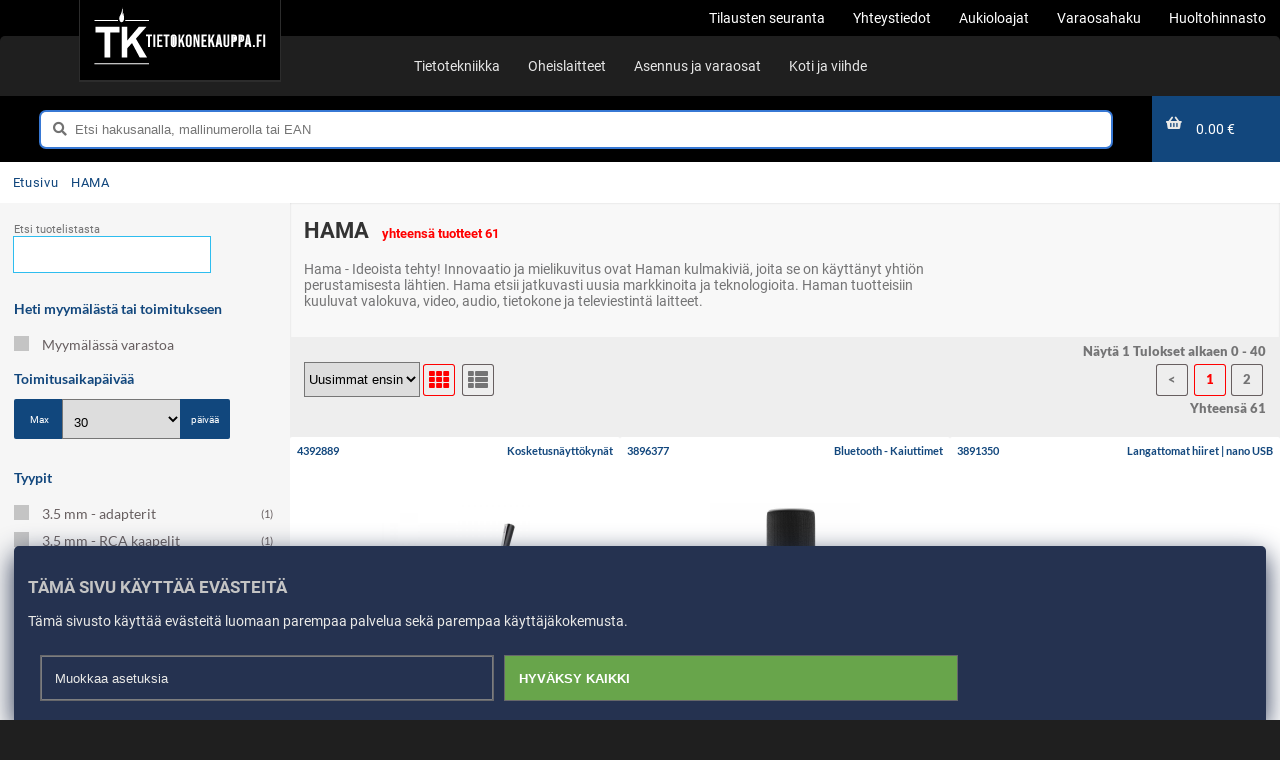

--- FILE ---
content_type: text/html; charset=UTF-8
request_url: https://tietokonekauppa.fi/products/manufacturer/3459/HAMA
body_size: 31516
content:
<!DOCTYPE html>
<html lang="fi">

<head>

<meta name="theme-color" content="#317EFB"/>


   
 
        
 
  <!-- Global site tag (gtag.js) - Google Analytics  Google tag and gtag.js library : Datalayer -->
  
<!-- Google Tag Manager -->
<script>(function(w,d,s,l,i){w[l]=w[l]||[];w[l].push({'gtm.start':
new Date().getTime(),event:'gtm.js'});var f=d.getElementsByTagName(s)[0],
j=d.createElement(s),dl=l!='dataLayer'?'&l='+l:'';j.async=true;j.src=
'https://www.googletagmanager.com/gtm.js?id='+i+dl;f.parentNode.insertBefore(j,f);
})(window,document,'script','dataLayer','GTM-NJ88RP');</script>
<!-- End Google Tag Manager -->
  





<!--[if !IE 7]>
    <style type="text/css">
        #wrap {display:table;height:100%}
    </style>
<![endif]-->
    <meta http-equiv="content-language" content="fi"/>
        <meta http-equiv="Content-Type" content="text/html" charset="utf-8"/>
        <meta content="public, max-age=0, s-maxage=30" http-equiv="Cache-Control" data-rh="true">

        <meta name="viewport" content="width=device-width, initial-scale=1.0, minimum-scale=1.0"/>
    

    <title>HAMA - Tietokonekauppa.fi - kaikki mitä tarvitset</title>

        
	<link rel="preconnect" href="/css/font/">
 	<link href="https://fonts.googleapis.com/css2?family=Roboto&display=swap" rel="stylesheet"> 
      <link rel="preload" href="/css/font/Fonts/Lato/Lato-Regular.ttf" as="font" type="font/ttf" crossorigin> 
    <link rel="preload" href="/css/theme/fonts.css" as="style" onload="this.rel='stylesheet'"> 
    <link rel="preload" href="/css/fontawesome-free-5.7.2-web/webfonts/fa-solid-900.woff2" as="font" type="font/woff2" crossorigin>
    <link rel="preload" href="/css/fontawesome-free-5.7.2-web/webfonts/fa-brands-400.woff2" as="font" type="font/woff2" crossorigin>
    <link rel="preload" href="/css/fontawesome-free-5.7.2-web/css/all.min.css" as="style" onload="this.rel='stylesheet'"> 
<!--     <link rel="preload" href="/css/theme/combined.css" as="style" onload="this.rel='stylesheet'"> -->
   <link rel="preload" type="text/css" href="/css/theme/combined.css?1764082562" as="style" onload="this.rel=&quot;stylesheet&quot;"/>



   
     <noscript><link rel="stylesheet" href="/css/theme/fonts.css"></noscript> 
     <noscript><link rel="stylesheet" href="/css/fontawesome-free-5.7.2-web/css/all.min.css"></noscript> 
      <noscript><link rel="stylesheet" href="/css/theme/combined.css"></noscript> 
   
      
<script type="text/javascript" src="/js/jquery3/jquery-3.6.4.min.js?1732031073"></script><script type="text/javascript" src="/js/widgets/lazy.js?1732031073"></script><!--[if lt IE 9]><script type="text/javascript" src="/js/html5shiv.js?1732031073"></script><![endif]-->










      

    
<link rel="canonical" href="https://tietokonekauppa.fi/products/manufacturer/3459/HAMA" />
<link href="/favicon.png?1537862503" type="image/x-icon" rel="icon"/><link href="/favicon.png?1537862503" type="image/x-icon" rel="shortcut icon"/><meta name="description" content="Hama - Ideoista tehty!

Innovaatio ja mielikuvitus ovat Haman kulmakiviä, joita se on käyttänyt yhtiön perustamisesta lähtien. Hama etsii jatkuvasti uusia markkinoita j"/><meta property="og:url" content="https://tietokonekauppa.fi/products/manufacturer/3459/HAMA"/><meta property="robots" content="INDEX,FOLLOW"/><meta property="og:site_name" content="Tietokonekauppa.fi"/><meta property="og:locale" content="fi_FI"/><meta property="og:title" content="Tietokonekauppa.fi - kaikki mitä tarvitset"/><meta property="og:image" content="https://www.tietokonekauppa.fi/img/layout/tk_logo_web.png"/><meta property="og:type" content="website"/><meta property="og:email" content="myynti@tietokonekauppa.fi"/><meta property="og:latitude" content="60.44607"/><meta property="og:longitude" content="22.28220"/><meta property="og:street-address" content="Itäinen Pitkäkatu 26"/><meta property="og:locality" content="Turku"/><meta property="og:postal-code" content="20700"/><meta property="og:country-name" content="Finland"/><meta property="og:site_name" content="Tietokonekauppa.fi"/><meta property="og:description" content="Suomalainen verkkokauppa"/><meta property="og:url" content="tietokonekauppa.fi"/><meta property="og:site-name" content="Tietokonekauppa.fi"/><meta property="og:company-description" content="Tietokonekauppa.fi on suomalainen perheyritys. Olemme täyden palvelun IT-alan jälleenmyynti- ja huoltoliike. Sivusto on suunnattu sekä kuluttajille ja B2B -asiakkaille. Meillä on päätoimipaikka Turussa. Turun keskustassa meillä on kivijalkamyymälä sekä tietokonehuolto. Olemme kilpailukykyinen, luotettava kauppakumppani vuodesta 2004. Toimitamme tuotteita maailmanlaajuisesti. Maksutapoina meillä on mm. Visa, MasterCard, suomalaiset verkkopankit, osamaksu- ja laskurahoitusratkaisut sekä bitcoin. Yrityksille teemme räätälöityjä IT-kokonaisratkaisuja työskentelyyn, neuvotteluun sekä lähiverkkojen suunnittelua ja toteutusta. Yritysten ja yhteisöjen hankinnat voidaan rahoittaa myös leasing -rahoituksella."/><meta property="og:facebook-link" content="https://www.facebook.com/tietokonekauppafi"/><meta property="og:twitter-link" content="https://twitter.com/tietokonekauppa"/><meta property="og:instagram-link" content="https://instagram.com/tietokonekauppa"/>         


<script>
      /*! loadCSS. [c]2017 Filament Group, Inc. MIT License */
     // !function(a){"use strict";var b=function(b,c,d){function j(a){if(e.body)return a();setTimeout(function(){j(a)})}function l(){f.addEventListener&&f.removeEventListener("load",l),f.media=d||"all"}var g,e=a.document,f=e.createElement("link");if(c)g=c;else{var h=(e.body||e.getElementsByTagName("head")[0]).childNodes;g=h[h.length-1]}var i=e.styleSheets;f.rel="stylesheet",f.href=b,f.media="only x",j(function(){g.parentNode.insertBefore(f,c?g:g.nextSibling)});var k=function(a){for(var b=f.href,c=i.length;c--;)if(i[c].href===b)return a();setTimeout(function(){k(a)})};return f.addEventListener&&f.addEventListener("load",l),f.onloadcssdefined=k,k(l),f};"undefined"!=typeof exports?exports.loadCSS=b:a.loadCSS=b}("undefined"!=typeof global?global:this);
      /*! loadCSS rel=preload polyfill. [c]2017 Filament Group, Inc. MIT License */
    //  !function(a){if(a.loadCSS){var b=loadCSS.relpreload={};if(b.support=function(){try{return a.document.createElement("link").relList.supports("preload")}catch(a){return!1}},b.poly=function(){for(var b=a.document.getElementsByTagName("link"),c=0;c<b.length;c++){var d=b[c];"preload"===d.rel&&"style"===d.getAttribute("as")&&(a.loadCSS(d.href,d,d.getAttribute("media")),d.rel=null)}},!b.support()){b.poly();var c=a.setInterval(b.poly,300);a.addEventListener&&a.addEventListener("load",function(){b.poly(),a.clearInterval(c)}),a.attachEvent&&a.attachEvent("onload",function(){a.clearInterval(c)})}}}(this);
    </script>


</head>
<body itemscope="" itemtype="http://schema.org/WebPage" >



  <!-- Google Tag Manager (noscript) -->
<noscript><iframe src="https://www.googletagmanager.com/ns.html?id=GTM-NJ88RP"
height="0" width="0" style="display:none;visibility:hidden"></iframe></noscript>
<!-- End Google Tag Manager (noscript) -->

 






  <div id="modal_background">
  <div id="modal_wrapper">
      <div id="modal_box">
      </div>
  </div>
</div> 


  
        <div id="modal_wrapper">
            <div id="modal_box">
            </div>
        </div>
  

    <div class="htmlContainer">
        <header class="headerContainer" aria-hidden="false" style="transform:none" lang="fi">
            <div class="container">
            

            




<div class="upper-main-nav no-print container">
    <div class="container">
        <div class="flex-wrap">
             <div class="logo-nav">
                
                    <a href="/" alt="Etusivu" aria-label="Etusivu"><svg version="1.1" id="brandlogo" xmlns="http://www.w3.org/2000/svg" xmlns:xlink="http://www.w3.org/1999/xlink" x="0px" y="0px"
	 viewBox="0 0 250 100" style="enable-background:new 0 0 250 100;" xml:space="preserve">

<g>
	<path d="M212,46.2h-1.3v5.4h1.3c0.5,0,0.8-0.1,1-0.4c0.2-0.3,0.3-0.7,0.3-1.3v-2.1c0-0.6-0.1-1-0.3-1.3
		C212.8,46.3,212.5,46.2,212,46.2z"/>
	<path d="M201.6,46.2h-1.3v5.4h1.3c0.5,0,0.8-0.1,1-0.4c0.2-0.3,0.3-0.7,0.3-1.3v-2.1c0-0.6-0.1-1-0.3-1.3
		C202.4,46.3,202,46.2,201.6,46.2z"/>
	<polygon class="st0" points="179.8,46.7 178.6,55.5 181.1,55.5 179.9,46.7 	"/>
	<path  d="M115.3,45.9c-1,0-1.4,0.6-1.4,1.7v9.7c0,1.2,0.5,1.7,1.4,1.7c1,0,1.4-0.6,1.4-1.7v-9.7
		C116.7,46.5,116.2,45.9,115.3,45.9z"/>
	<polygon class="st0" points="221.3,46.7 220.1,55.5 222.6,55.5 221.4,46.7 	"/>
	<polygon points="24.7,76.4 24.7,40.6 37.7,40.6 37.7,32.5 3.6,32.5 3.6,40.6 16.6,40.6 16.6,76.4 	"/>
	<polygon points="41,32.5 41,76.4 49.1,76.4 49.1,63.1 55.7,55.8 66.7,76.4 77.2,76.4 61.3,49.6 76.4,32.5 65.5,32.5 49.1,52 
		49.1,32.5 	"/>
	<path d="M80,84.5v1.6H46.2c0,0.1,0,0.1,0,0H2v-1.6H80z"/>
	<path d="M35.7,22.8H2v1.6h33.8C35.7,24.5,35.6,23.7,35.7,22.8z"/>
	<path d="M79.9,22.8H46.2c0,0.7-0.1,1.5-0.2,1.6h33.9V22.8z"/>
	<path d="M40.9,26c1.4,0,2.6-1.2,3.1-2.9c0.2-0.6,0.3-1.3,0.3-2c0,0,0-0.2,0-0.5c0-0.8,0-2.5-0.3-4.4c-0.2-1.2-0.5-2.5-0.9-3.6
		c0,0-0.3,2-1,2.6c0,0,1.4-6.7-0.5-10.1c0,0,0.6,4.2-2.1,9.9c0,0-0.3,0.5-0.7,1.2c-0.6,1.2-1.3,3-1.2,4.3c0,0.1,0,0.1,0,0.2
		c0,0.2,0,0.3,0,0.5c0,0.7,0.1,1.4,0.3,2C38.3,24.8,39.5,26,40.9,26z"/>
	<polygon points="75.6,46.2 78.5,46.2 78.5,61.4 81.3,61.4 81.3,46.2 84.2,46.2 84.2,43.6 75.6,43.6 	"/>
	<rect x="86.2" y="43.6" width="2.8" height="17.7"/>
	<polygon points="91.7,61.4 99.3,61.4 99.3,58.8 94.4,58.8 94.4,53.4 98.3,53.4 98.3,50.9 94.4,50.9 94.4,46.2 99.3,46.2 99.3,43.6 
		91.7,43.6 	"/>
	<polygon points="100.8,46.2 103.7,46.2 103.7,61.4 106.5,61.4 106.5,46.2 109.4,46.2 109.4,43.6 100.8,43.6 	"/>
	<path d="M118.4,44.6c-0.7-0.8-1.8-1.2-3.1-1.2c-1.4,0-2.4,0.4-3.2,1.2c-0.7,0.8-1.1,1.9-1.1,3.3v9.3c0,1.4,0.4,2.5,1.1,3.3
		c0.7,0.8,1.8,1.2,3.2,1.2c1.4,0,2.4-0.4,3.1-1.2c0.7-0.8,1.1-1.9,1.1-3.3v-9.3C119.5,46.4,119.1,45.3,118.4,44.6z M116.7,57.3
		c0,1.2-0.5,1.8-1.4,1.8c-1,0-1.5-0.6-1.5-1.8v-9.7c0-1.2,0.5-1.7,1.5-1.7c1,0,1.4,0.6,1.4,1.7V57.3z"/>
	<polygon points="131.1,43.6 128.4,43.6 124.8,51.1 124.8,43.6 122,43.6 122,61.4 124.8,61.4 124.8,55.7 125.9,53.5 128.3,61.4 
		131.2,61.4 127.8,50.2 	"/>
	<path d="M139.9,44.6c-0.7-0.8-1.8-1.2-3.1-1.2c-1.4,0-2.4,0.4-3.1,1.2c-0.7,0.8-1.1,1.9-1.1,3.3v9.3c0,1.4,0.4,2.5,1.1,3.3
		c0.7,0.8,1.8,1.2,3.1,1.2c1.4,0,2.4-0.4,3.1-1.2c0.7-0.8,1.1-1.9,1.1-3.3v-9.3C141,46.4,140.6,45.3,139.9,44.6z M138.2,57.3
		c0,1.2-0.5,1.8-1.5,1.8c-1,0-1.4-0.6-1.4-1.8v-9.7c0-1.2,0.5-1.7,1.4-1.7c1,0,1.5,0.6,1.5,1.7V57.3z"/>
	<polygon points="149.8,54.3 149.7,54.3 147,43.6 143.5,43.6 143.5,61.4 146,61.4 146,48.4 146,48.4 149.4,61.4 152.2,61.4 
		152.2,43.6 149.8,43.6 	"/>
	<polygon points="155,61.4 162.6,61.4 162.6,58.8 157.7,58.8 157.7,53.4 161.6,53.4 161.6,50.9 157.7,50.9 157.7,46.2 162.6,46.2 
		162.6,43.6 155,43.6 	"/>
	<polygon points="173.9,43.6 171.1,43.6 167.6,51.1 167.6,43.6 164.8,43.6 164.8,61.4 167.6,61.4 167.6,55.7 168.7,53.5 171,61.4 
		174,61.4 170.6,50.2 	"/>
	<path d="M181.8,43.6h-3.8l-2.9,17.7h2.6l0.5-3.5h3.2v0l0.5,3.5h2.8L181.8,43.6z M178.6,55.5l1.2-8.8h0.1l1.2,8.8H178.6z"/>
	<path d="M192.2,57.4c0,0.6-0.1,1-0.4,1.3s-0.6,0.4-1.1,0.4c-0.5,0-0.8-0.1-1.1-0.4s-0.4-0.7-0.4-1.3V43.6h-2.8v13.5
		c0,1.4,0.4,2.5,1.1,3.3c0.7,0.8,1.7,1.2,3.1,1.2c1.4,0,2.4-0.4,3.1-1.2c0.7-0.8,1.1-1.9,1.1-3.3V43.6h-2.7V57.4z"/>
	<path d="M204.7,44.8c-0.7-0.7-1.7-1.1-3.1-1.1h-4.1v17.7h2.8v-7.2h1.3c1.4,0,2.4-0.4,3.1-1.1c0.7-0.8,1-1.8,1-3.3V48
		C205.7,46.6,205.4,45.5,204.7,44.8z M203,50c0,0.6-0.1,1-0.3,1.3c-0.2,0.2-0.6,0.4-1,0.4h-1.3v-5.5h1.3c0.5,0,0.8,0.1,1,0.4
		c0.2,0.2,0.3,0.7,0.3,1.3V50z"/>
	<path d="M215.1,44.8c-0.7-0.7-1.7-1.1-3.1-1.1h-4.1v17.7h2.8v-7.2h1.3c1.4,0,2.4-0.4,3.1-1.1c0.7-0.8,1-1.8,1-3.3V48
		C216.2,46.6,215.8,45.5,215.1,44.8z M213.4,50c0,0.6-0.1,1-0.3,1.3c-0.2,0.2-0.6,0.4-1,0.4h-1.3v-5.5h1.3c0.5,0,0.8,0.1,1,0.4
		c0.2,0.2,0.3,0.7,0.3,1.3V50z"/>
	<path d="M223.3,43.6h-3.8l-2.9,17.7h2.6l0.5-3.5h3.2v0l0.5,3.5h2.8L223.3,43.6z M220.1,55.5l1.2-8.8h0l1.2,8.8H220.1z"/>
	<rect x="228.5" y="58.7" width="2.7" height="2.7"/>
	<polygon points="233.9,61.4 236.7,61.4 236.7,53.7 240.2,53.7 240.2,51.1 236.7,51.1 236.7,46.2 241.2,46.2 241.2,43.6 233.9,43.6 
			"/>
	<rect x="243.2" y="43.6" width="2.8" height="17.7"/>
</g>
</svg>
</a>                       
               
                    </div>
                   
            <ul class="right-nav">
              <li><a href="/cart/trackingfind" title="Tilausten seuranta"><span class="topest-list">Tilausten seuranta</span></a></li><li><a href="/info/15/Yhteystiedot" title="Yhteystiedot"><span class="topest-list">Yhteystiedot</span></a></li><li><a href="/info/16/Aukioloajat" title="Aukioloajat"><span class="topest-list">Aukioloajat</span></a></li><li><a href="/varaosahaku" title="Varaosahaku"><span class="topest-list">Varaosahaku</span></a></li><li><a href="https://tietokonekauppa.fi/products/c/4/Asennus-%20ja%20huoltopalvelut" title="Huoltohinnasto"><span class="topest-list">Huoltohinnasto</span></a></li>            </ul>
            </div>
        </div>
    </div>

<div class="middle-main-nav no-print  container">

<div id="nav_container">
    <div id="mainnavigation" class="menucontainer">

                <ul class="main_nav_1">
                    <li class="close_col close-menu"><div  class="close-menu close-btn "></div></li>
              <li class=" hname"><div class="main-cat mobile_header" data-hcat-id="1"><span class="nav_title">Tietotekniikka</span><div class="chevronbox"><i class="chevron-arrow chevron-right"></i></div></div><div class="mobilesubmenu"><ul class="sub-nav category_nav"><div class="go_back_cell"><div class="go_back_btn"><span class="chevron-box"><i class="chevron-arrow  chevron-left"></i></span> <span class="close-title">Mene takaisin</span></div><div  class="close-menu close-btn "></div></div><div class="mav_header"><span class="nav_title">Tietotekniikka</span></div><li class="sub_category_nav"><div class="main-cat cat-name mobile_header" data-hcat-id="1" data-cat-id="1"><div class="svg "><img src="/uploads/photo_content/standard_45.svg" alt="Tietokoneet"></div><span class="nav_title">Tietokoneet</span><div class="chevronbox"><i class="chevron-arrow chevron-right"></i></div></div><div class="mobilesubmenu blockmenu"><ul class=" sub-nav block_nav"><div class="go_back_cell"><div class="go_back_btn"><span class="chevron-box"><i class="chevron-arrow  chevron-left"></i></span> <span class="close-title">Mene takaisin</span></div><div  class="close-menu close-btn "></div></div><div class="mav_header"><div class="svg "><img src="/uploads/photo_content/standard_45.svg" alt="Tietokoneet"></div><span class="nav_title">Tietokoneet</span></div><li class="mobile_header block_nav"><a href="/products/b/92/Kannettavat_tietokoneet" class="cat-name mobile_header" data-hcat-id="1" data-cat-id="1" data-block-id="92"><span class="nav_title">Kannettavat tietokoneet</span></a></li><li class="mobile_header block_nav"><a href="/products/b/253/Kannettavien_jaahdytysalustat_ja_telineet" class="cat-name mobile_header" data-hcat-id="1" data-cat-id="1" data-block-id="253"><span class="nav_title">Kannettavien jäähdytysalustat ja telineet</span></a></li><li class="mobile_header block_nav"><a href="/products/b/191/Kaytetyt_kirjoituskoneet_ja_faksit" class="cat-name mobile_header" data-hcat-id="1" data-cat-id="1" data-block-id="191"><span class="nav_title">Käytetyt kirjoituskoneet ja faksit</span></a></li><li class="mobile_header block_nav"><a href="/products/b/4/PC_tablettien_alykellojen_telineet_ja_lukitukset" class="cat-name mobile_header" data-hcat-id="1" data-cat-id="1" data-block-id="4"><span class="nav_title">PC, tablettien, älykellojen telineet ja lukitukset</span></a></li><li class="mobile_header block_nav"><a href="/products/b/259/Poytakoneen_telineet" class="cat-name mobile_header" data-hcat-id="1" data-cat-id="1" data-block-id="259"><span class="nav_title">Pöytäkoneen telineet</span></a></li><li class="mobile_header block_nav"><a href="/products/b/7/Poytatietokoneet" class="cat-name mobile_header" data-hcat-id="1" data-cat-id="1" data-block-id="7"><span class="nav_title">Pöytätietokoneet</span></a></li><li class="mobile_header block_nav"><a href="/products/b/131/Suojataskut_ja_suojakotelot_kannettavalle" class="cat-name mobile_header" data-hcat-id="1" data-cat-id="1" data-block-id="131"><span class="nav_title">Suojataskut ja suojakotelot kannettavalle</span></a></li><li class="mobile_header block_nav"><a href="/products/b/3/Telakat_ja_porttitoistimet" class="cat-name mobile_header" data-hcat-id="1" data-cat-id="1" data-block-id="3"><span class="nav_title">Telakat ja porttitoistimet</span></a></li><li class="mobile_header block_nav"><a href="/products/b/130/Tietokonelaukut_ja_tietokonereput" class="cat-name mobile_header" data-hcat-id="1" data-cat-id="1" data-block-id="130"><span class="nav_title">Tietokonelaukut ja tietokonereput</span></a></li></ul></div></li><li class="sub_category_nav"><div class="main-cat cat-name mobile_header" data-hcat-id="1" data-cat-id="2"><div class="svg "><img src="/uploads/photo_content/standard_110.svg" alt="Komponentit"></div><span class="nav_title">Komponentit</span><div class="chevronbox"><i class="chevron-arrow chevron-right"></i></div></div><div class="mobilesubmenu blockmenu"><ul class=" sub-nav block_nav"><div class="go_back_cell"><div class="go_back_btn"><span class="chevron-box"><i class="chevron-arrow  chevron-left"></i></span> <span class="close-title">Mene takaisin</span></div><div  class="close-menu close-btn "></div></div><div class="mav_header"><div class="svg "><img src="/uploads/photo_content/standard_110.svg" alt="Komponentit"></div><span class="nav_title">Komponentit</span></div><li class="mobile_header block_nav"><a href="/products/b/55/Asennustyokalut_ja_ruuvit" class="cat-name mobile_header" data-hcat-id="1" data-cat-id="2" data-block-id="55"><span class="nav_title">Asennustyökalut ja ruuvit</span></a></li><li class="mobile_header block_nav"><a href="/products/b/163/Emolevyt" class="cat-name mobile_header" data-hcat-id="1" data-cat-id="2" data-block-id="163"><span class="nav_title">Emolevyt</span></a></li><li class="mobile_header block_nav"><a href="/products/b/57/Firewire_Thunderbolt_USB_SATA_IDE_M_2_korti" class="cat-name mobile_header" data-hcat-id="1" data-cat-id="2" data-block-id="57"><span class="nav_title">Firewire, Thunderbolt, USB, SATA, IDE, M.2 - korti</span></a></li><li class="mobile_header block_nav"><a href="/products/b/161/Kokoonpanojen_lisatarvikkeet" class="cat-name mobile_header" data-hcat-id="1" data-cat-id="2" data-block-id="161"><span class="nav_title">Kokoonpanojen lisätarvikkeet</span></a></li><li class="mobile_header block_nav"><a href="/products/b/54/Komponenttien_jaahdytys" class="cat-name mobile_header" data-hcat-id="1" data-cat-id="2" data-block-id="54"><span class="nav_title">Komponenttien jäähdytys</span></a></li><li class="mobile_header block_nav"><a href="/products/b/56/Kotelotuulettimet" class="cat-name mobile_header" data-hcat-id="1" data-cat-id="2" data-block-id="56"><span class="nav_title">Kotelotuulettimet</span></a></li><li class="mobile_header block_nav"><a href="/products/b/197/Mini_PC_Barebonet" class="cat-name mobile_header" data-hcat-id="1" data-cat-id="2" data-block-id="197"><span class="nav_title">Mini PC / Barebonet</span></a></li><li class="mobile_header block_nav"><a href="/products/b/94/Naytonohjaimet" class="cat-name mobile_header" data-hcat-id="1" data-cat-id="2" data-block-id="94"><span class="nav_title">Näytönohjaimet</span></a></li><li class="mobile_header block_nav"><a href="/products/b/162/Prosessorit" class="cat-name mobile_header" data-hcat-id="1" data-cat-id="2" data-block-id="162"><span class="nav_title">Prosessorit</span></a></li><li class="mobile_header block_nav"><a href="/products/b/95/RAM_muistit" class="cat-name mobile_header" data-hcat-id="1" data-cat-id="2" data-block-id="95"><span class="nav_title">RAM - muistit</span></a></li><li class="mobile_header block_nav"><a href="/products/b/62/Sisaiset_datakaapelit_ja_adapterit" class="cat-name mobile_header" data-hcat-id="1" data-cat-id="2" data-block-id="62"><span class="nav_title">Sisäiset datakaapelit ja -adapterit</span></a></li><li class="mobile_header block_nav"><a href="/products/b/98/Sisaiset_kiintolevyt_SSD_levyt" class="cat-name mobile_header" data-hcat-id="1" data-cat-id="2" data-block-id="98"><span class="nav_title">Sisäiset kiintolevyt | SSD-levyt</span></a></li><li class="mobile_header block_nav"><a href="/products/b/96/Sisaiset_optiset_asemat" class="cat-name mobile_header" data-hcat-id="1" data-cat-id="2" data-block-id="96"><span class="nav_title">Sisäiset optiset asemat</span></a></li><li class="mobile_header block_nav"><a href="/products/b/145/Sisaiset_virtakaapelit_ja_adapterit" class="cat-name mobile_header" data-hcat-id="1" data-cat-id="2" data-block-id="145"><span class="nav_title">Sisäiset virtakaapelit ja adapterit</span></a></li><li class="mobile_header block_nav"><a href="/products/b/97/Tietokonekotelot" class="cat-name mobile_header" data-hcat-id="1" data-cat-id="2" data-block-id="97"><span class="nav_title">Tietokonekotelot</span></a></li><li class="mobile_header block_nav"><a href="/products/b/170/Vesijaahdytys_custom" class="cat-name mobile_header" data-hcat-id="1" data-cat-id="2" data-block-id="170"><span class="nav_title">Vesijäähdytys (custom)</span></a></li><li class="mobile_header block_nav"><a href="/products/b/198/Virtalahteet" class="cat-name mobile_header" data-hcat-id="1" data-cat-id="2" data-block-id="198"><span class="nav_title">Virtalähteet</span></a></li><li class="mobile_header block_nav"><a href="/products/b/237/Aanikortit" class="cat-name mobile_header" data-hcat-id="1" data-cat-id="2" data-block-id="237"><span class="nav_title">Äänikortit</span></a></li></ul></div></li><li class="sub_category_nav"><div class="main-cat cat-name mobile_header" data-hcat-id="1" data-cat-id="13"><div class="svg "><img src="/uploads/photo_content/standard_41.svg" alt="Palvelimet ja komponentit"></div><span class="nav_title">Palvelimet ja komponentit</span><div class="chevronbox"><i class="chevron-arrow chevron-right"></i></div></div><div class="mobilesubmenu blockmenu"><ul class=" sub-nav block_nav"><div class="go_back_cell"><div class="go_back_btn"><span class="chevron-box"><i class="chevron-arrow  chevron-left"></i></span> <span class="close-title">Mene takaisin</span></div><div  class="close-menu close-btn "></div></div><div class="mav_header"><div class="svg "><img src="/uploads/photo_content/standard_41.svg" alt="Palvelimet ja komponentit"></div><span class="nav_title">Palvelimet ja komponentit</span></div><li class="mobile_header block_nav"><a href="/products/b/102/Palvelimeen_SSD_HDD" class="cat-name mobile_header" data-hcat-id="1" data-cat-id="13" data-block-id="102"><span class="nav_title">Palvelimeen SSD / HDD</span></a></li><li class="mobile_header block_nav"><a href="/products/b/6/Palvelimet" class="cat-name mobile_header" data-hcat-id="1" data-cat-id="13" data-block-id="6"><span class="nav_title">Palvelimet</span></a></li><li class="mobile_header block_nav"><a href="/products/b/104/Palvelinkaapit_laitekaapit_ja_niiden_tarvikkeet" class="cat-name mobile_header" data-hcat-id="1" data-cat-id="13" data-block-id="104"><span class="nav_title">Palvelinkaapit,  laitekaapit ja niiden tarvikkeet</span></a></li><li class="mobile_header block_nav"><a href="/products/b/101/Palvelinkomponentit_merkkikohtaiset" class="cat-name mobile_header" data-hcat-id="1" data-cat-id="13" data-block-id="101"><span class="nav_title">Palvelinkomponentit (merkkikohtaiset)</span></a></li><li class="mobile_header block_nav"><a href="/products/b/167/Palvelinlevyt_SSD_HDD_merkkikohtaiset" class="cat-name mobile_header" data-hcat-id="1" data-cat-id="13" data-block-id="167"><span class="nav_title">Palvelinlevyt SSD / HDD (merkkikohtaiset)</span></a></li><li class="mobile_header block_nav"><a href="/products/b/83/Palvelinohjelmistot" class="cat-name mobile_header" data-hcat-id="1" data-cat-id="13" data-block-id="83"><span class="nav_title">Palvelinohjelmistot</span></a></li><li class="mobile_header block_nav"><a href="/products/b/168/RAM_palvelinmuistit_vain_merkkikohtaiset" class="cat-name mobile_header" data-hcat-id="1" data-cat-id="13" data-block-id="168"><span class="nav_title">RAM palvelinmuistit  ( vain merkkikohtaiset)</span></a></li></ul></div></li><li class="sub_category_nav"><div class="main-cat cat-name mobile_header" data-hcat-id="1" data-cat-id="9"><div class="svg "><img src="/uploads/photo_content/standard_37.svg" alt="Tallennuslaitteet ja - mediat"></div><span class="nav_title">Tallennuslaitteet ja - mediat</span><div class="chevronbox"><i class="chevron-arrow chevron-right"></i></div></div><div class="mobilesubmenu blockmenu"><ul class=" sub-nav block_nav"><div class="go_back_cell"><div class="go_back_btn"><span class="chevron-box"><i class="chevron-arrow  chevron-left"></i></span> <span class="close-title">Mene takaisin</span></div><div  class="close-menu close-btn "></div></div><div class="mav_header"><div class="svg "><img src="/uploads/photo_content/standard_37.svg" alt="Tallennuslaitteet ja - mediat"></div><span class="nav_title">Tallennuslaitteet ja - mediat</span></div><li class="mobile_header block_nav"><a href="/products/b/247/Kiintolevyn_SSDn_asennuskehikot" class="cat-name mobile_header" data-hcat-id="1" data-cat-id="9" data-block-id="247"><span class="nav_title">Kiintolevyn / SSDn asennuskehikot</span></a></li><li class="mobile_header block_nav"><a href="/products/b/199/M_2_MSATA_adapterit_telakat_ja_kotelot" class="cat-name mobile_header" data-hcat-id="1" data-cat-id="9" data-block-id="199"><span class="nav_title">M.2, MSATA adapterit, telakat ja kotelot</span></a></li><li class="mobile_header block_nav"><a href="/products/b/76/Muistikortit_ja_tikut" class="cat-name mobile_header" data-hcat-id="1" data-cat-id="9" data-block-id="76"><span class="nav_title">Muistikortit ja -tikut</span></a></li><li class="mobile_header block_nav"><a href="/products/b/75/NAS_ulkoisten_tallentimien_lisaosat" class="cat-name mobile_header" data-hcat-id="1" data-cat-id="9" data-block-id="75"><span class="nav_title">NAS / ulkoisten tallentimien lisäosat</span></a></li><li class="mobile_header block_nav"><a href="/products/b/105/NAS_Verkkotiedostopalvelimet" class="cat-name mobile_header" data-hcat-id="1" data-cat-id="9" data-block-id="105"><span class="nav_title">NAS / Verkkotiedostopalvelimet</span></a></li><li class="mobile_header block_nav"><a href="/products/b/110/Nauhatallentimet" class="cat-name mobile_header" data-hcat-id="1" data-cat-id="9" data-block-id="110"><span class="nav_title">Nauhatallentimet</span></a></li><li class="mobile_header block_nav"><a href="/products/b/73/Tallennuslevykotelot_ja_levytelakat" class="cat-name mobile_header" data-hcat-id="1" data-cat-id="9" data-block-id="73"><span class="nav_title">Tallennuslevykotelot ja levytelakat</span></a></li><li class="mobile_header block_nav"><a href="/products/b/74/Tallennusmediat_CD_DVD_BLUERAY" class="cat-name mobile_header" data-hcat-id="1" data-cat-id="9" data-block-id="74"><span class="nav_title">Tallennusmediat - CD, DVD, BLUERAY</span></a></li><li class="mobile_header block_nav"><a href="/products/b/246/Ulkoiset_DVD_Blu_ray_asemat" class="cat-name mobile_header" data-hcat-id="1" data-cat-id="9" data-block-id="246"><span class="nav_title">Ulkoiset DVD / Blu-ray -asemat</span></a></li><li class="mobile_header block_nav"><a href="/products/b/99/Ulkoiset_tallennuslevyt" class="cat-name mobile_header" data-hcat-id="1" data-cat-id="9" data-block-id="99"><span class="nav_title">Ulkoiset tallennuslevyt</span></a></li></ul></div></li><li class="sub_category_nav"><div class="main-cat cat-name mobile_header" data-hcat-id="1" data-cat-id="15"><div class="svg "><img src="/uploads/photo_content/standard_114.svg" alt="Älykellot ja rannekkeet"></div><span class="nav_title">Älykellot ja rannekkeet</span><div class="chevronbox"><i class="chevron-arrow chevron-right"></i></div></div><div class="mobilesubmenu blockmenu"><ul class=" sub-nav block_nav"><div class="go_back_cell"><div class="go_back_btn"><span class="chevron-box"><i class="chevron-arrow  chevron-left"></i></span> <span class="close-title">Mene takaisin</span></div><div  class="close-menu close-btn "></div></div><div class="mav_header"><div class="svg "><img src="/uploads/photo_content/standard_114.svg" alt="Älykellot ja rannekkeet"></div><span class="nav_title">Älykellot ja rannekkeet</span></div><li class="mobile_header block_nav"><a href="/products/b/240/Alykellojen_rannekkeet_ja_laturit" class="cat-name mobile_header" data-hcat-id="1" data-cat-id="15" data-block-id="240"><span class="nav_title">Älykellojen rannekkeet ja laturit</span></a></li><li class="mobile_header block_nav"><a href="/products/b/124/Alykellot_ja_turva_ja_aktiivisuusrannekkeet" class="cat-name mobile_header" data-hcat-id="1" data-cat-id="15" data-block-id="124"><span class="nav_title">Älykellot ja turva- ja aktiivisuusrannekkeet</span></a></li></ul></div></li><li class="sub_category_nav"><div class="main-cat cat-name mobile_header" data-hcat-id="1" data-cat-id="26"><div class="svg "><img src="/uploads/photo_content/standard_111.svg" alt="Puhelimet - Tabletit - E-kirjat"></div><span class="nav_title">Puhelimet - Tabletit - E-kirjat</span><div class="chevronbox"><i class="chevron-arrow chevron-right"></i></div></div><div class="mobilesubmenu blockmenu"><ul class=" sub-nav block_nav"><div class="go_back_cell"><div class="go_back_btn"><span class="chevron-box"><i class="chevron-arrow  chevron-left"></i></span> <span class="close-title">Mene takaisin</span></div><div  class="close-menu close-btn "></div></div><div class="mav_header"><div class="svg "><img src="/uploads/photo_content/standard_111.svg" alt="Puhelimet - Tabletit - E-kirjat"></div><span class="nav_title">Puhelimet - Tabletit - E-kirjat</span></div><li class="mobile_header block_nav"><a href="/products/b/231/E_kirjojen_lukulaitteet" class="cat-name mobile_header" data-hcat-id="1" data-cat-id="26" data-block-id="231"><span class="nav_title">E-kirjojen lukulaitteet</span></a></li><li class="mobile_header block_nav"><a href="/products/b/115/iPhone_kotelot_ja_kuoret" class="cat-name mobile_header" data-hcat-id="1" data-cat-id="26" data-block-id="115"><span class="nav_title">iPhone | kotelot ja kuoret</span></a></li><li class="mobile_header block_nav"><a href="/products/b/47/Puhelimet" class="cat-name mobile_header" data-hcat-id="1" data-cat-id="26" data-block-id="47"><span class="nav_title">Puhelimet</span></a></li><li class="mobile_header block_nav"><a href="/products/b/106/Tablettitietokoneet" class="cat-name mobile_header" data-hcat-id="1" data-cat-id="26" data-block-id="106"><span class="nav_title">Tablettitietokoneet</span></a></li></ul></div></li><li class="sub_category_nav"><div class="main-cat cat-name mobile_header" data-hcat-id="1" data-cat-id="10"><div class="svg "><img src="/uploads/photo_content/standard_39.svg" alt="Näppäimistöt  ja hiiret"></div><span class="nav_title">Näppäimistöt  ja hiiret</span><div class="chevronbox"><i class="chevron-arrow chevron-right"></i></div></div><div class="mobilesubmenu blockmenu"><ul class=" sub-nav block_nav"><div class="go_back_cell"><div class="go_back_btn"><span class="chevron-box"><i class="chevron-arrow  chevron-left"></i></span> <span class="close-title">Mene takaisin</span></div><div  class="close-menu close-btn "></div></div><div class="mav_header"><div class="svg "><img src="/uploads/photo_content/standard_39.svg" alt="Näppäimistöt  ja hiiret"></div><span class="nav_title">Näppäimistöt  ja hiiret</span></div><li class="mobile_header block_nav"><a href="/products/b/120/Hiirimatot" class="cat-name mobile_header" data-hcat-id="1" data-cat-id="10" data-block-id="120"><span class="nav_title">Hiirimatot</span></a></li><li class="mobile_header block_nav"><a href="/products/b/12/Nappaimistot" class="cat-name mobile_header" data-hcat-id="1" data-cat-id="10" data-block-id="12"><span class="nav_title">Näppäimistöt</span></a></li><li class="mobile_header block_nav"><a href="/products/b/143/Piirtopoydat_ja_piirtonaytot" class="cat-name mobile_header" data-hcat-id="1" data-cat-id="10" data-block-id="143"><span class="nav_title">Piirtopöydät ja piirtonäytöt</span></a></li><li class="mobile_header block_nav"><a href="/products/b/34/Ranne_ja_kyynartuet" class="cat-name mobile_header" data-hcat-id="1" data-cat-id="10" data-block-id="34"><span class="nav_title">Ranne- ja kyynärtuet</span></a></li><li class="mobile_header block_nav"><a href="/products/b/100/Tietokoneen_hiiret" class="cat-name mobile_header" data-hcat-id="1" data-cat-id="10" data-block-id="100"><span class="nav_title">Tietokoneen hiiret</span></a></li><li class="mobile_header block_nav"><a href="/products/b/11/Viivakoodinlukijat_ja_QR_lukijat" class="cat-name mobile_header" data-hcat-id="1" data-cat-id="10" data-block-id="11"><span class="nav_title">Viivakoodinlukijat ja QR -lukijat</span></a></li></ul></div></li></ul></div></li></li><li class=" hname"><div class="main-cat mobile_header" data-hcat-id="2"><span class="nav_title">Oheislaitteet</span><div class="chevronbox"><i class="chevron-arrow chevron-right"></i></div></div><div class="mobilesubmenu"><ul class="sub-nav category_nav"><div class="go_back_cell"><div class="go_back_btn"><span class="chevron-box"><i class="chevron-arrow  chevron-left"></i></span> <span class="close-title">Mene takaisin</span></div><div  class="close-menu close-btn "></div></div><div class="mav_header"><span class="nav_title">Oheislaitteet</span></div><li class="sub_category_nav"><div class="main-cat cat-name mobile_header" data-hcat-id="2" data-cat-id="23"><div class="svg "><img src="/uploads/photo_content/standard_31.svg" alt="Audio ja kuvansiirto"></div><span class="nav_title">Audio ja kuvansiirto</span><div class="chevronbox"><i class="chevron-arrow chevron-right"></i></div></div><div class="mobilesubmenu blockmenu"><ul class=" sub-nav block_nav"><div class="go_back_cell"><div class="go_back_btn"><span class="chevron-box"><i class="chevron-arrow  chevron-left"></i></span> <span class="close-title">Mene takaisin</span></div><div  class="close-menu close-btn "></div></div><div class="mav_header"><div class="svg "><img src="/uploads/photo_content/standard_31.svg" alt="Audio ja kuvansiirto"></div><span class="nav_title">Audio ja kuvansiirto</span></div><li class="mobile_header block_nav"><a href="/products/b/111/Bluetooth_lahettimet_ja_vastaanottimet" class="cat-name mobile_header" data-hcat-id="2" data-cat-id="23" data-block-id="111"><span class="nav_title">Bluetooth lähettimet ja vastaanottimet </span></a></li><li class="mobile_header block_nav"><a href="/products/b/17/Kaiuttimet" class="cat-name mobile_header" data-hcat-id="2" data-cat-id="23" data-block-id="17"><span class="nav_title">Kaiuttimet</span></a></li><li class="mobile_header block_nav"><a href="/products/b/233/Kaiuttimien_ja_kuulokkeiden_telineet" class="cat-name mobile_header" data-hcat-id="2" data-cat-id="23" data-block-id="233"><span class="nav_title">Kaiuttimien ja kuulokkeiden telineet </span></a></li><li class="mobile_header block_nav"><a href="/products/b/19/Kannettavat_soittimet" class="cat-name mobile_header" data-hcat-id="2" data-cat-id="23" data-block-id="19"><span class="nav_title">Kannettavat soittimet</span></a></li><li class="mobile_header block_nav"><a href="/products/b/112/Kuulokkeet_ja_kuulokemikrofonit" class="cat-name mobile_header" data-hcat-id="2" data-cat-id="23" data-block-id="112"><span class="nav_title">Kuulokkeet ja kuulokemikrofonit</span></a></li><li class="mobile_header block_nav"><a href="/products/b/234/Mikrofonit" class="cat-name mobile_header" data-hcat-id="2" data-cat-id="23" data-block-id="234"><span class="nav_title">Mikrofonit</span></a></li><li class="mobile_header block_nav"><a href="/products/b/18/Musiikkisoittimet" class="cat-name mobile_header" data-hcat-id="2" data-cat-id="23" data-block-id="18"><span class="nav_title">Musiikkisoittimet</span></a></li><li class="mobile_header block_nav"><a href="/products/b/213/Neuvotteluhuone_varustelu" class="cat-name mobile_header" data-hcat-id="2" data-cat-id="23" data-block-id="213"><span class="nav_title">Neuvotteluhuone | varustelu</span></a></li><li class="mobile_header block_nav"><a href="/products/b/50/Neuvottelujarjestelmat" class="cat-name mobile_header" data-hcat-id="2" data-cat-id="23" data-block-id="50"><span class="nav_title">Neuvottelujärjestelmät</span></a></li></ul></div></li><li class="sub_category_nav"><div class="main-cat cat-name mobile_header" data-hcat-id="2" data-cat-id="10"><div class="svg "><img src="/uploads/photo_content/standard_39.svg" alt="Näppäimistöt  ja hiiret"></div><span class="nav_title">Näppäimistöt  ja hiiret</span><div class="chevronbox"><i class="chevron-arrow chevron-right"></i></div></div><div class="mobilesubmenu blockmenu"><ul class=" sub-nav block_nav"><div class="go_back_cell"><div class="go_back_btn"><span class="chevron-box"><i class="chevron-arrow  chevron-left"></i></span> <span class="close-title">Mene takaisin</span></div><div  class="close-menu close-btn "></div></div><div class="mav_header"><div class="svg "><img src="/uploads/photo_content/standard_39.svg" alt="Näppäimistöt  ja hiiret"></div><span class="nav_title">Näppäimistöt  ja hiiret</span></div><li class="mobile_header block_nav"><a href="/products/b/120/Hiirimatot" class="cat-name mobile_header" data-hcat-id="2" data-cat-id="10" data-block-id="120"><span class="nav_title">Hiirimatot</span></a></li><li class="mobile_header block_nav"><a href="/products/b/12/Nappaimistot" class="cat-name mobile_header" data-hcat-id="2" data-cat-id="10" data-block-id="12"><span class="nav_title">Näppäimistöt</span></a></li><li class="mobile_header block_nav"><a href="/products/b/143/Piirtopoydat_ja_piirtonaytot" class="cat-name mobile_header" data-hcat-id="2" data-cat-id="10" data-block-id="143"><span class="nav_title">Piirtopöydät ja piirtonäytöt</span></a></li><li class="mobile_header block_nav"><a href="/products/b/34/Ranne_ja_kyynartuet" class="cat-name mobile_header" data-hcat-id="2" data-cat-id="10" data-block-id="34"><span class="nav_title">Ranne- ja kyynärtuet</span></a></li><li class="mobile_header block_nav"><a href="/products/b/100/Tietokoneen_hiiret" class="cat-name mobile_header" data-hcat-id="2" data-cat-id="10" data-block-id="100"><span class="nav_title">Tietokoneen hiiret</span></a></li><li class="mobile_header block_nav"><a href="/products/b/11/Viivakoodinlukijat_ja_QR_lukijat" class="cat-name mobile_header" data-hcat-id="2" data-cat-id="10" data-block-id="11"><span class="nav_title">Viivakoodinlukijat ja QR -lukijat</span></a></li></ul></div></li><li class="sub_category_nav"><div class="main-cat cat-name mobile_header" data-hcat-id="2" data-cat-id="17"><div class="svg "><img src="/uploads/photo_content/standard_40.svg" alt="Näytöt ja projektorit"></div><span class="nav_title">Näytöt ja projektorit</span><div class="chevronbox"><i class="chevron-arrow chevron-right"></i></div></div><div class="mobilesubmenu blockmenu"><ul class=" sub-nav block_nav"><div class="go_back_cell"><div class="go_back_btn"><span class="chevron-box"><i class="chevron-arrow  chevron-left"></i></span> <span class="close-title">Mene takaisin</span></div><div  class="close-menu close-btn "></div></div><div class="mav_header"><div class="svg "><img src="/uploads/photo_content/standard_40.svg" alt="Näytöt ja projektorit"></div><span class="nav_title">Näytöt ja projektorit</span></div><li class="mobile_header block_nav"><a href="/products/b/114/Infonaytot_Neuvottelunaytot" class="cat-name mobile_header" data-hcat-id="2" data-cat-id="17" data-block-id="114"><span class="nav_title">Infonäytöt | Neuvottelunäytöt</span></a></li><li class="mobile_header block_nav"><a href="/products/b/244/Kaukosaatimet" class="cat-name mobile_header" data-hcat-id="2" data-cat-id="17" data-block-id="244"><span class="nav_title">Kaukosäätimet</span></a></li><li class="mobile_header block_nav"><a href="/products/b/195/Mediatoistimet_chromecast_AppleTv" class="cat-name mobile_header" data-hcat-id="2" data-cat-id="17" data-block-id="195"><span class="nav_title">Mediatoistimet (chromecast, AppleTv)</span></a></li><li class="mobile_header block_nav"><a href="/products/b/103/Nayttojen_lisaoptiot" class="cat-name mobile_header" data-hcat-id="2" data-cat-id="17" data-block-id="103"><span class="nav_title">Näyttöjen lisäoptiot</span></a></li><li class="mobile_header block_nav"><a href="/products/b/245/Nayttojen_lisatakuut_ja_hallintaohjelmistot" class="cat-name mobile_header" data-hcat-id="2" data-cat-id="17" data-block-id="245"><span class="nav_title">Näyttöjen lisätakuut ja hallintaohjelmistot</span></a></li><li class="mobile_header block_nav"><a href="/products/b/178/Nayttojen_telineet_ja_ergonomia_varret" class="cat-name mobile_header" data-hcat-id="2" data-cat-id="17" data-block-id="178"><span class="nav_title">Näyttöjen telineet ja ergonomia varret</span></a></li><li class="mobile_header block_nav"><a href="/products/b/139/Projektorien_kiinnikkeet" class="cat-name mobile_header" data-hcat-id="2" data-cat-id="17" data-block-id="139"><span class="nav_title">Projektorien kiinnikkeet</span></a></li><li class="mobile_header block_nav"><a href="/products/b/140/Projektorien_takuulaajennukset" class="cat-name mobile_header" data-hcat-id="2" data-cat-id="17" data-block-id="140"><span class="nav_title">Projektorien takuulaajennukset</span></a></li><li class="mobile_header block_nav"><a href="/products/b/129/Projektorilamput" class="cat-name mobile_header" data-hcat-id="2" data-cat-id="17" data-block-id="129"><span class="nav_title">Projektorilamput</span></a></li><li class="mobile_header block_nav"><a href="/products/b/16/Projektorit" class="cat-name mobile_header" data-hcat-id="2" data-cat-id="17" data-block-id="16"><span class="nav_title">Projektorit</span></a></li><li class="mobile_header block_nav"><a href="/products/b/141/Projektoritarvikkeet" class="cat-name mobile_header" data-hcat-id="2" data-cat-id="17" data-block-id="141"><span class="nav_title">Projektoritarvikkeet</span></a></li><li class="mobile_header block_nav"><a href="/products/b/223/Televisiot" class="cat-name mobile_header" data-hcat-id="2" data-cat-id="17" data-block-id="223"><span class="nav_title">Televisiot</span></a></li><li class="mobile_header block_nav"><a href="/products/b/15/Tietokoneen_naytot" class="cat-name mobile_header" data-hcat-id="2" data-cat-id="17" data-block-id="15"><span class="nav_title">Tietokoneen näytöt</span></a></li><li class="mobile_header block_nav"><a href="/products/b/190/Tietoturvasuojat_naytoille" class="cat-name mobile_header" data-hcat-id="2" data-cat-id="17" data-block-id="190"><span class="nav_title">Tietoturvasuojat näytöille</span></a></li><li class="mobile_header block_nav"><a href="/products/b/138/Valkokankaat" class="cat-name mobile_header" data-hcat-id="2" data-cat-id="17" data-block-id="138"><span class="nav_title">Valkokankaat</span></a></li><li class="mobile_header block_nav"><a href="/products/b/215/Videokaappauslaitteet" class="cat-name mobile_header" data-hcat-id="2" data-cat-id="17" data-block-id="215"><span class="nav_title">Videokaappauslaitteet</span></a></li><li class="mobile_header block_nav"><a href="/products/b/224/Videokytkimet_nayttojen_etahallinta" class="cat-name mobile_header" data-hcat-id="2" data-cat-id="17" data-block-id="224"><span class="nav_title">Videokytkimet / näyttöjen etähallinta</span></a></li><li class="mobile_header block_nav"><a href="/products/b/219/VR_virtuaalitodellisuuslaitteet" class="cat-name mobile_header" data-hcat-id="2" data-cat-id="17" data-block-id="219"><span class="nav_title">VR virtuaalitodellisuuslaitteet</span></a></li><li class="mobile_header block_nav"><a href="/products/b/160/Varikalibrointi" class="cat-name mobile_header" data-hcat-id="2" data-cat-id="17" data-block-id="160"><span class="nav_title">Värikalibrointi</span></a></li></ul></div></li><li class="sub_category_nav"><div class="main-cat cat-name mobile_header" data-hcat-id="2" data-cat-id="20"><div class="svg "><img src="/uploads/photo_content/standard_121.svg" alt="Pelaaminen"></div><span class="nav_title">Pelaaminen</span><div class="chevronbox"><i class="chevron-arrow chevron-right"></i></div></div><div class="mobilesubmenu blockmenu"><ul class=" sub-nav block_nav"><div class="go_back_cell"><div class="go_back_btn"><span class="chevron-box"><i class="chevron-arrow  chevron-left"></i></span> <span class="close-title">Mene takaisin</span></div><div  class="close-menu close-btn "></div></div><div class="mav_header"><div class="svg "><img src="/uploads/photo_content/standard_121.svg" alt="Pelaaminen"></div><span class="nav_title">Pelaaminen</span></div><li class="mobile_header block_nav"><a href="/products/b/252/E_sport_pelivaatetus" class="cat-name mobile_header" data-hcat-id="2" data-cat-id="20" data-block-id="252"><span class="nav_title">E-sport pelivaatetus</span></a></li><li class="mobile_header block_nav"><a href="/products/b/20/Pelikonsolien_tarvikkeet" class="cat-name mobile_header" data-hcat-id="2" data-cat-id="20" data-block-id="20"><span class="nav_title">Pelikonsolien tarvikkeet</span></a></li><li class="mobile_header block_nav"><a href="/products/b/136/Pelikonsolit" class="cat-name mobile_header" data-hcat-id="2" data-cat-id="20" data-block-id="136"><span class="nav_title">Pelikonsolit</span></a></li><li class="mobile_header block_nav"><a href="/products/b/137/Peliohjaimet" class="cat-name mobile_header" data-hcat-id="2" data-cat-id="20" data-block-id="137"><span class="nav_title">Peliohjaimet</span></a></li><li class="mobile_header block_nav"><a href="/products/b/80/Pelit_eri_alustoille" class="cat-name mobile_header" data-hcat-id="2" data-cat-id="20" data-block-id="80"><span class="nav_title">Pelit eri alustoille</span></a></li><li class="mobile_header block_nav"><a href="/products/b/184/Pelituolit_ja_varusteet" class="cat-name mobile_header" data-hcat-id="2" data-cat-id="20" data-block-id="184"><span class="nav_title">Pelituolit ja varusteet</span></a></li><li class="mobile_header block_nav"><a href="/products/b/185/Tyopoydat_ja_akustiikka" class="cat-name mobile_header" data-hcat-id="2" data-cat-id="20" data-block-id="185"><span class="nav_title">Työpöydät ja akustiikka</span></a></li></ul></div></li><li class="sub_category_nav"><div class="main-cat cat-name mobile_header" data-hcat-id="2" data-cat-id="21"><div class="svg "><img src="/uploads/photo_content/standard_46.svg" alt="Tulostimet ja skannerit"></div><span class="nav_title">Tulostimet ja skannerit</span><div class="chevronbox"><i class="chevron-arrow chevron-right"></i></div></div><div class="mobilesubmenu blockmenu"><ul class=" sub-nav block_nav"><div class="go_back_cell"><div class="go_back_btn"><span class="chevron-box"><i class="chevron-arrow  chevron-left"></i></span> <span class="close-title">Mene takaisin</span></div><div  class="close-menu close-btn "></div></div><div class="mav_header"><div class="svg "><img src="/uploads/photo_content/standard_46.svg" alt="Tulostimet ja skannerit"></div><span class="nav_title">Tulostimet ja skannerit</span></div><li class="mobile_header block_nav"><a href="/products/b/144/3D_tulostimet_ja_tarvikkeet" class="cat-name mobile_header" data-hcat-id="2" data-cat-id="21" data-block-id="144"><span class="nav_title">3D tulostimet ja -tarvikkeet</span></a></li><li class="mobile_header block_nav"><a href="/products/b/203/Kuitti_lipuke_etiketti_tulostimet" class="cat-name mobile_header" data-hcat-id="2" data-cat-id="21" data-block-id="203"><span class="nav_title">Kuitti| lipuke | etiketti | tulostimet</span></a></li><li class="mobile_header block_nav"><a href="/products/b/222/Leikkurit_ja_lamposiirtimet" class="cat-name mobile_header" data-hcat-id="2" data-cat-id="21" data-block-id="222"><span class="nav_title">Leikkurit ja lämpösiirtimet </span></a></li><li class="mobile_header block_nav"><a href="/products/b/202/Skannerit" class="cat-name mobile_header" data-hcat-id="2" data-cat-id="21" data-block-id="202"><span class="nav_title">Skannerit</span></a></li><li class="mobile_header block_nav"><a href="/products/b/204/Suurkuvatulostimet" class="cat-name mobile_header" data-hcat-id="2" data-cat-id="21" data-block-id="204"><span class="nav_title">Suurkuvatulostimet</span></a></li><li class="mobile_header block_nav"><a href="/products/b/251/Tarraleikkurit_ja_lamposiirto" class="cat-name mobile_header" data-hcat-id="2" data-cat-id="21" data-block-id="251"><span class="nav_title">Tarraleikkurit ja lämpösiirto</span></a></li><li class="mobile_header block_nav"><a href="/products/b/10/Tulostimet" class="cat-name mobile_header" data-hcat-id="2" data-cat-id="21" data-block-id="10"><span class="nav_title">Tulostimet</span></a></li><li class="mobile_header block_nav"><a href="/products/b/9/Tulostimien_tarvikkeet" class="cat-name mobile_header" data-hcat-id="2" data-cat-id="21" data-block-id="9"><span class="nav_title">Tulostimien tarvikkeet</span></a></li></ul></div></li><li class="sub_category_nav"><div class="main-cat cat-name mobile_header" data-hcat-id="2" data-cat-id="7"><div class="svg "><img src="/uploads/photo_content/standard_47.svg" alt="Verkkotuotteet"></div><span class="nav_title">Verkkotuotteet</span><div class="chevronbox"><i class="chevron-arrow chevron-right"></i></div></div><div class="mobilesubmenu blockmenu"><ul class=" sub-nav block_nav"><div class="go_back_cell"><div class="go_back_btn"><span class="chevron-box"><i class="chevron-arrow  chevron-left"></i></span> <span class="close-title">Mene takaisin</span></div><div  class="close-menu close-btn "></div></div><div class="mav_header"><div class="svg "><img src="/uploads/photo_content/standard_47.svg" alt="Verkkotuotteet"></div><span class="nav_title">Verkkotuotteet</span></div><li class="mobile_header block_nav"><a href="/products/b/193/4IPNET_WLAN_ratkaisut" class="cat-name mobile_header" data-hcat-id="2" data-cat-id="7" data-block-id="193"><span class="nav_title">4IPNET WLAN -ratkaisut</span></a></li><li class="mobile_header block_nav"><a href="/products/b/46/HOMEPLUG_POWERLINE_verkonlaajentimet" class="cat-name mobile_header" data-hcat-id="2" data-cat-id="7" data-block-id="46"><span class="nav_title">HOMEPLUG / POWERLINE verkonlaajentimet</span></a></li><li class="mobile_header block_nav"><a href="/products/b/51/Kytkentakaapelit_valokuitukaapelit" class="cat-name mobile_header" data-hcat-id="2" data-cat-id="7" data-block-id="51"><span class="nav_title">Kytkentäkaapelit / valokuitukaapelit</span></a></li><li class="mobile_header block_nav"><a href="/products/b/52/Kytkimet_ja_palomuurit" class="cat-name mobile_header" data-hcat-id="2" data-cat-id="7" data-block-id="52"><span class="nav_title">Kytkimet ja palomuurit</span></a></li><li class="mobile_header block_nav"><a href="/products/b/188/Kytkimien_lisatarvikkeet" class="cat-name mobile_header" data-hcat-id="2" data-cat-id="7" data-block-id="188"><span class="nav_title">Kytkimien lisätarvikkeet</span></a></li><li class="mobile_header block_nav"><a href="/products/b/189/Palomuuri_ja_VPN_laitteet" class="cat-name mobile_header" data-hcat-id="2" data-cat-id="7" data-block-id="189"><span class="nav_title">Palomuuri- ja VPN laitteet</span></a></li><li class="mobile_header block_nav"><a href="/products/b/186/Palvelin_verkkokortit" class="cat-name mobile_header" data-hcat-id="2" data-cat-id="7" data-block-id="186"><span class="nav_title">Palvelin verkkokortit</span></a></li><li class="mobile_header block_nav"><a href="/products/b/49/Reitittimet_ja_tukiasemat" class="cat-name mobile_header" data-hcat-id="2" data-cat-id="7" data-block-id="49"><span class="nav_title">Reitittimet ja tukiasemat</span></a></li><li class="mobile_header block_nav"><a href="/products/b/24/Valvontajarjestelmat" class="cat-name mobile_header" data-hcat-id="2" data-cat-id="7" data-block-id="24"><span class="nav_title">Valvontajärjestelmät</span></a></li><li class="mobile_header block_nav"><a href="/products/b/238/Verkkoasennustyokalut" class="cat-name mobile_header" data-hcat-id="2" data-cat-id="7" data-block-id="238"><span class="nav_title">Verkkoasennustyökalut</span></a></li><li class="mobile_header block_nav"><a href="/products/b/182/Verkkokortit_RJ45" class="cat-name mobile_header" data-hcat-id="2" data-cat-id="7" data-block-id="182"><span class="nav_title">Verkkokortit RJ45</span></a></li><li class="mobile_header block_nav"><a href="/products/b/48/Verkkotarvikkeet" class="cat-name mobile_header" data-hcat-id="2" data-cat-id="7" data-block-id="48"><span class="nav_title">Verkkotarvikkeet</span></a></li><li class="mobile_header block_nav"><a href="/products/b/183/WLAN_Verkkokortit" class="cat-name mobile_header" data-hcat-id="2" data-cat-id="7" data-block-id="183"><span class="nav_title">WLAN | Verkkokortit</span></a></li><li class="mobile_header block_nav"><a href="/products/b/194/WLAN_3G_4G_antennit" class="cat-name mobile_header" data-hcat-id="2" data-cat-id="7" data-block-id="194"><span class="nav_title">WLAN/3G/4G -antennit</span></a></li></ul></div></li><li class="sub_category_nav"><div class="main-cat cat-name mobile_header" data-hcat-id="2" data-cat-id="9"><div class="svg "><img src="/uploads/photo_content/standard_37.svg" alt="Tallennuslaitteet ja - mediat"></div><span class="nav_title">Tallennuslaitteet ja - mediat</span><div class="chevronbox"><i class="chevron-arrow chevron-right"></i></div></div><div class="mobilesubmenu blockmenu"><ul class=" sub-nav block_nav"><div class="go_back_cell"><div class="go_back_btn"><span class="chevron-box"><i class="chevron-arrow  chevron-left"></i></span> <span class="close-title">Mene takaisin</span></div><div  class="close-menu close-btn "></div></div><div class="mav_header"><div class="svg "><img src="/uploads/photo_content/standard_37.svg" alt="Tallennuslaitteet ja - mediat"></div><span class="nav_title">Tallennuslaitteet ja - mediat</span></div><li class="mobile_header block_nav"><a href="/products/b/247/Kiintolevyn_SSDn_asennuskehikot" class="cat-name mobile_header" data-hcat-id="2" data-cat-id="9" data-block-id="247"><span class="nav_title">Kiintolevyn / SSDn asennuskehikot</span></a></li><li class="mobile_header block_nav"><a href="/products/b/199/M_2_MSATA_adapterit_telakat_ja_kotelot" class="cat-name mobile_header" data-hcat-id="2" data-cat-id="9" data-block-id="199"><span class="nav_title">M.2, MSATA adapterit, telakat ja kotelot</span></a></li><li class="mobile_header block_nav"><a href="/products/b/76/Muistikortit_ja_tikut" class="cat-name mobile_header" data-hcat-id="2" data-cat-id="9" data-block-id="76"><span class="nav_title">Muistikortit ja -tikut</span></a></li><li class="mobile_header block_nav"><a href="/products/b/75/NAS_ulkoisten_tallentimien_lisaosat" class="cat-name mobile_header" data-hcat-id="2" data-cat-id="9" data-block-id="75"><span class="nav_title">NAS / ulkoisten tallentimien lisäosat</span></a></li><li class="mobile_header block_nav"><a href="/products/b/105/NAS_Verkkotiedostopalvelimet" class="cat-name mobile_header" data-hcat-id="2" data-cat-id="9" data-block-id="105"><span class="nav_title">NAS / Verkkotiedostopalvelimet</span></a></li><li class="mobile_header block_nav"><a href="/products/b/110/Nauhatallentimet" class="cat-name mobile_header" data-hcat-id="2" data-cat-id="9" data-block-id="110"><span class="nav_title">Nauhatallentimet</span></a></li><li class="mobile_header block_nav"><a href="/products/b/73/Tallennuslevykotelot_ja_levytelakat" class="cat-name mobile_header" data-hcat-id="2" data-cat-id="9" data-block-id="73"><span class="nav_title">Tallennuslevykotelot ja levytelakat</span></a></li><li class="mobile_header block_nav"><a href="/products/b/74/Tallennusmediat_CD_DVD_BLUERAY" class="cat-name mobile_header" data-hcat-id="2" data-cat-id="9" data-block-id="74"><span class="nav_title">Tallennusmediat - CD, DVD, BLUERAY</span></a></li><li class="mobile_header block_nav"><a href="/products/b/246/Ulkoiset_DVD_Blu_ray_asemat" class="cat-name mobile_header" data-hcat-id="2" data-cat-id="9" data-block-id="246"><span class="nav_title">Ulkoiset DVD / Blu-ray -asemat</span></a></li><li class="mobile_header block_nav"><a href="/products/b/99/Ulkoiset_tallennuslevyt" class="cat-name mobile_header" data-hcat-id="2" data-cat-id="9" data-block-id="99"><span class="nav_title">Ulkoiset tallennuslevyt</span></a></li></ul></div></li><li class="sub_category_nav"><div class="main-cat cat-name mobile_header" data-hcat-id="2" data-cat-id="30"><div class="svg "><img src="/uploads/photo_content/standard_142.svg" alt="Tulostimien värikasetit ja paperit"></div><span class="nav_title">Tulostimien värikasetit ja paperit</span><div class="chevronbox"><i class="chevron-arrow chevron-right"></i></div></div><div class="mobilesubmenu blockmenu"><ul class=" sub-nav block_nav"><div class="go_back_cell"><div class="go_back_btn"><span class="chevron-box"><i class="chevron-arrow  chevron-left"></i></span> <span class="close-title">Mene takaisin</span></div><div  class="close-menu close-btn "></div></div><div class="mav_header"><div class="svg "><img src="/uploads/photo_content/standard_142.svg" alt="Tulostimien värikasetit ja paperit"></div><span class="nav_title">Tulostimien värikasetit ja paperit</span></div><li class="mobile_header block_nav"><a href="/products/b/126/Etiketit_kuittirullat_tarramateriaalit" class="cat-name mobile_header" data-hcat-id="2" data-cat-id="30" data-block-id="126"><span class="nav_title">Etiketit| kuittirullat | tarramateriaalit</span></a></li><li class="mobile_header block_nav"><a href="/products/b/125/Lasertulostinkasetit" class="cat-name mobile_header" data-hcat-id="2" data-cat-id="30" data-block-id="125"><span class="nav_title">Lasertulostinkasetit</span></a></li><li class="mobile_header block_nav"><a href="/products/b/127/Mustesuihkukasetit" class="cat-name mobile_header" data-hcat-id="2" data-cat-id="30" data-block-id="127"><span class="nav_title">Mustesuihkukasetit</span></a></li><li class="mobile_header block_nav"><a href="/products/b/176/Suurkuvatulostimien_paperit" class="cat-name mobile_header" data-hcat-id="2" data-cat-id="30" data-block-id="176"><span class="nav_title">Suurkuvatulostimien paperit</span></a></li><li class="mobile_header block_nav"><a href="/products/b/40/Tulostuspaperit" class="cat-name mobile_header" data-hcat-id="2" data-cat-id="30" data-block-id="40"><span class="nav_title">Tulostuspaperit</span></a></li></ul></div></li></ul></div></li></li><li class=" hname"><div class="main-cat mobile_header" data-hcat-id="3"><span class="nav_title">Asennus ja varaosat</span><div class="chevronbox"><i class="chevron-arrow chevron-right"></i></div></div><div class="mobilesubmenu"><ul class="sub-nav category_nav"><div class="go_back_cell"><div class="go_back_btn"><span class="chevron-box"><i class="chevron-arrow  chevron-left"></i></span> <span class="close-title">Mene takaisin</span></div><div  class="close-menu close-btn "></div></div><div class="mav_header"><span class="nav_title">Asennus ja varaosat</span></div><li class="sub_category_nav"><div class="main-cat cat-name mobile_header" data-hcat-id="3" data-cat-id="4"><div class="svg "><img src="/uploads/photo_content/standard_30.svg" alt="Asennus- ja huoltopalvelut"></div><span class="nav_title">Asennus- ja huoltopalvelut</span><div class="chevronbox"><i class="chevron-arrow chevron-right"></i></div></div><div class="mobilesubmenu blockmenu"><ul class=" sub-nav block_nav"><div class="go_back_cell"><div class="go_back_btn"><span class="chevron-box"><i class="chevron-arrow  chevron-left"></i></span> <span class="close-title">Mene takaisin</span></div><div  class="close-menu close-btn "></div></div><div class="mav_header"><div class="svg "><img src="/uploads/photo_content/standard_30.svg" alt="Asennus- ja huoltopalvelut"></div><span class="nav_title">Asennus- ja huoltopalvelut</span></div><li class="mobile_header block_nav"><a href="/products/b/85/Asennus_ja_tukipalvelut" class="cat-name mobile_header" data-hcat-id="3" data-cat-id="4" data-block-id="85"><span class="nav_title">Asennus ja tukipalvelut</span></a></li><li class="mobile_header block_nav"><a href="/products/b/88/Kannettavan_huolto" class="cat-name mobile_header" data-hcat-id="3" data-cat-id="4" data-block-id="88"><span class="nav_title">Kannettavan huolto</span></a></li><li class="mobile_header block_nav"><a href="/products/b/87/Koulutuspalvelut" class="cat-name mobile_header" data-hcat-id="3" data-cat-id="4" data-block-id="87"><span class="nav_title">Koulutuspalvelut</span></a></li><li class="mobile_header block_nav"><a href="/products/b/201/Lahjakortit" class="cat-name mobile_header" data-hcat-id="3" data-cat-id="4" data-block-id="201"><span class="nav_title">Lahjakortit</span></a></li><li class="mobile_header block_nav"><a href="/products/b/166/Merkkikohtaiset_palvelimien_lisapalvelut" class="cat-name mobile_header" data-hcat-id="3" data-cat-id="4" data-block-id="166"><span class="nav_title">Merkkikohtaiset palvelimien lisäpalvelut</span></a></li><li class="mobile_header block_nav"><a href="/products/b/228/Pelikonsolien_huolto" class="cat-name mobile_header" data-hcat-id="3" data-cat-id="4" data-block-id="228"><span class="nav_title">Pelikonsolien huolto</span></a></li><li class="mobile_header block_nav"><a href="/products/b/89/Poytakoneen_huolto" class="cat-name mobile_header" data-hcat-id="3" data-cat-id="4" data-block-id="89"><span class="nav_title">Pöytäkoneen huolto</span></a></li><li class="mobile_header block_nav"><a href="/products/b/91/Tarkastuspalvelut" class="cat-name mobile_header" data-hcat-id="3" data-cat-id="4" data-block-id="91"><span class="nav_title">Tarkastuspalvelut</span></a></li><li class="mobile_header block_nav"><a href="/products/b/86/Tulostus_ja_editointipalvelut" class="cat-name mobile_header" data-hcat-id="3" data-cat-id="4" data-block-id="86"><span class="nav_title">Tulostus ja editointipalvelut</span></a></li><li class="mobile_header block_nav"><a href="/products/b/90/Uuden_tai_kaytetyn_tietokoneen_ostajalle" class="cat-name mobile_header" data-hcat-id="3" data-cat-id="4" data-block-id="90"><span class="nav_title">Uuden tai käytetyn tietokoneen ostajalle</span></a></li><li class="mobile_header block_nav"><a href="/products/b/165/Valmistajien_takuulaajennukset" class="cat-name mobile_header" data-hcat-id="3" data-cat-id="4" data-block-id="165"><span class="nav_title">Valmistajien takuulaajennukset </span></a></li><li class="mobile_header block_nav"><a href="/products/b/2/Verkkotuotteiden_takuulaajennukset" class="cat-name mobile_header" data-hcat-id="3" data-cat-id="4" data-block-id="2"><span class="nav_title">Verkkotuotteiden takuulaajennukset</span></a></li></ul></div></li><li class="sub_category_nav"><div class="main-cat cat-name mobile_header" data-hcat-id="3" data-cat-id="11"><div class="svg "><img src="/uploads/photo_content/standard_55.svg" alt="Kaapelit ja adapterit"></div><span class="nav_title">Kaapelit ja adapterit</span><div class="chevronbox"><i class="chevron-arrow chevron-right"></i></div></div><div class="mobilesubmenu blockmenu"><ul class=" sub-nav block_nav"><div class="go_back_cell"><div class="go_back_btn"><span class="chevron-box"><i class="chevron-arrow  chevron-left"></i></span> <span class="close-title">Mene takaisin</span></div><div  class="close-menu close-btn "></div></div><div class="mav_header"><div class="svg "><img src="/uploads/photo_content/standard_55.svg" alt="Kaapelit ja adapterit"></div><span class="nav_title">Kaapelit ja adapterit</span></div><li class="mobile_header block_nav"><a href="/products/b/70/Antennit_antennikaapelit_ja_tarvikkeet" class="cat-name mobile_header" data-hcat-id="3" data-cat-id="11" data-block-id="70"><span class="nav_title">Antennit, antennikaapelit ja -tarvikkeet</span></a></li><li class="mobile_header block_nav"><a href="/products/b/216/BNC_RCA_Scart_adapterit_ja_kaapelit" class="cat-name mobile_header" data-hcat-id="3" data-cat-id="11" data-block-id="216"><span class="nav_title">BNC | RCA | Scart adapterit ja kaapelit</span></a></li><li class="mobile_header block_nav"><a href="/products/b/241/Displayport_adapterit_ja_Displayport_kaapelit" class="cat-name mobile_header" data-hcat-id="3" data-cat-id="11" data-block-id="241"><span class="nav_title">Displayport adapterit ja Displayport kaapelit</span></a></li><li class="mobile_header block_nav"><a href="/products/b/218/DMS_59_kaapelit" class="cat-name mobile_header" data-hcat-id="3" data-cat-id="11" data-block-id="218"><span class="nav_title">DMS-59 kaapelit</span></a></li><li class="mobile_header block_nav"><a href="/products/b/242/DVI_VGA_ja_DMS59_kaapelit_ja_adapterit" class="cat-name mobile_header" data-hcat-id="3" data-cat-id="11" data-block-id="242"><span class="nav_title">DVI,  VGA ja DMS59 - kaapelit ja adapterit</span></a></li><li class="mobile_header block_nav"><a href="/products/b/217/HDMI_DVI_DP_VGA_USB_RJ45_jatkajat" class="cat-name mobile_header" data-hcat-id="3" data-cat-id="11" data-block-id="217"><span class="nav_title">HDMI - DVI - DP - VGA- USB -  RJ45 jatkajat</span></a></li><li class="mobile_header block_nav"><a href="/products/b/63/HDMI_adapterit_ja_HDMI_kaapelit" class="cat-name mobile_header" data-hcat-id="3" data-cat-id="11" data-block-id="63"><span class="nav_title">HDMI adapterit ja HDMI kaapelit</span></a></li><li class="mobile_header block_nav"><a href="/products/b/60/Kaapelinjarjestely_niputus_ja_varikoodaus" class="cat-name mobile_header" data-hcat-id="3" data-cat-id="11" data-block-id="60"><span class="nav_title">Kaapelinjärjestely, niputus ja värikoodaus</span></a></li><li class="mobile_header block_nav"><a href="/products/b/64/Matriisikytkimet_KVM_kaapelit_ja_tarvikkeet" class="cat-name mobile_header" data-hcat-id="3" data-cat-id="11" data-block-id="64"><span class="nav_title">Matriisikytkimet, KVM -kaapelit ja tarvikkeet</span></a></li><li class="mobile_header block_nav"><a href="/products/b/146/Sarja_ja_rinnakkaisportti_kaapelit_adapterit" class="cat-name mobile_header" data-hcat-id="3" data-cat-id="11" data-block-id="146"><span class="nav_title">Sarja- ja rinnakkaisportti kaapelit, adapterit </span></a></li><li class="mobile_header block_nav"><a href="/products/b/69/Thunderbolt_ja_lightning_kaapelit_telakat" class="cat-name mobile_header" data-hcat-id="3" data-cat-id="11" data-block-id="69"><span class="nav_title">Thunderbolt ja lightning kaapelit, telakat</span></a></li><li class="mobile_header block_nav"><a href="/products/b/65/USB_FireWire_kaapelit_ja_adapterit" class="cat-name mobile_header" data-hcat-id="3" data-cat-id="11" data-block-id="65"><span class="nav_title">USB / FireWire - kaapelit ja adapterit</span></a></li><li class="mobile_header block_nav"><a href="/products/b/147/USB_A_ja_USB_C_laturit_seka_langaton_lataus" class="cat-name mobile_header" data-hcat-id="3" data-cat-id="11" data-block-id="147"><span class="nav_title">USB-A ja USB-C laturit sekä langaton lataus</span></a></li><li class="mobile_header block_nav"><a href="/products/b/243/USB_A_USB_C_Thunderbolt_hubit_ja_telakat" class="cat-name mobile_header" data-hcat-id="3" data-cat-id="11" data-block-id="243"><span class="nav_title">USB-A, USB-C , Thunderbolt - hubit ja telakat</span></a></li><li class="mobile_header block_nav"><a href="/products/b/192/USB_C_adapterit_ja_kaapelit" class="cat-name mobile_header" data-hcat-id="3" data-cat-id="11" data-block-id="192"><span class="nav_title">USB-C adapterit ja kaapelit</span></a></li><li class="mobile_header block_nav"><a href="/products/b/187/UTP_HDMI_kaapelointi_rasiat" class="cat-name mobile_header" data-hcat-id="3" data-cat-id="11" data-block-id="187"><span class="nav_title">UTP | HDMI  kaapelointi | rasiat</span></a></li><li class="mobile_header block_nav"><a href="/products/b/66/Verkkokaapelit_ja_modulaariset_kaapelit" class="cat-name mobile_header" data-hcat-id="3" data-cat-id="11" data-block-id="66"><span class="nav_title">Verkkokaapelit ja modulaariset kaapelit</span></a></li><li class="mobile_header block_nav"><a href="/products/b/227/Virtakaapelit" class="cat-name mobile_header" data-hcat-id="3" data-cat-id="11" data-block-id="227"><span class="nav_title">Virtakaapelit</span></a></li><li class="mobile_header block_nav"><a href="/products/b/214/Virtapaneelit_Pistorasiat_Alykotitunnistimet" class="cat-name mobile_header" data-hcat-id="3" data-cat-id="11" data-block-id="214"><span class="nav_title">Virtapaneelit | Pistorasiat | Älykotitunnistimet</span></a></li><li class="mobile_header block_nav"><a href="/products/b/68/Aanikaapelit_ja_aaniadapterit" class="cat-name mobile_header" data-hcat-id="3" data-cat-id="11" data-block-id="68"><span class="nav_title">Äänikaapelit ja ääniadapterit</span></a></li></ul></div></li><li class="sub_category_nav"><div class="main-cat cat-name mobile_header" data-hcat-id="3" data-cat-id="14"><div class="svg "><img src="/uploads/photo_content/standard_29.svg" alt="Varavirta ja varaosat"></div><span class="nav_title">Varavirta ja varaosat</span><div class="chevronbox"><i class="chevron-arrow chevron-right"></i></div></div><div class="mobilesubmenu blockmenu"><ul class=" sub-nav block_nav"><div class="go_back_cell"><div class="go_back_btn"><span class="chevron-box"><i class="chevron-arrow  chevron-left"></i></span> <span class="close-title">Mene takaisin</span></div><div  class="close-menu close-btn "></div></div><div class="mav_header"><div class="svg "><img src="/uploads/photo_content/standard_29.svg" alt="Varavirta ja varaosat"></div><span class="nav_title">Varavirta ja varaosat</span></div><li class="mobile_header block_nav"><a href="/products/b/249/Kannettavien_akut" class="cat-name mobile_header" data-hcat-id="3" data-cat-id="14" data-block-id="249"><span class="nav_title">Kannettavien akut</span></a></li><li class="mobile_header block_nav"><a href="/products/b/109/Kannettavien_sisaiset_varaosat" class="cat-name mobile_header" data-hcat-id="3" data-cat-id="14" data-block-id="109"><span class="nav_title">Kannettavien sisäiset varaosat</span></a></li><li class="mobile_header block_nav"><a href="/products/b/61/Laturit_ja_muuntajat" class="cat-name mobile_header" data-hcat-id="3" data-cat-id="14" data-block-id="61"><span class="nav_title">Laturit ja muuntajat</span></a></li><li class="mobile_header block_nav"><a href="/products/b/107/Muut_laturit_virtalahteet" class="cat-name mobile_header" data-hcat-id="3" data-cat-id="14" data-block-id="107"><span class="nav_title">Muut laturit / virtalähteet</span></a></li><li class="mobile_header block_nav"><a href="/products/b/108/Paristot" class="cat-name mobile_header" data-hcat-id="3" data-cat-id="14" data-block-id="108"><span class="nav_title">Paristot</span></a></li><li class="mobile_header block_nav"><a href="/products/b/250/Sahkoautojen_latauskaapelit_seka_latausasemat" class="cat-name mobile_header" data-hcat-id="3" data-cat-id="14" data-block-id="250"><span class="nav_title">Sähköautojen latauskaapelit sekä latausasemat</span></a></li><li class="mobile_header block_nav"><a href="/products/b/13/UPS_laitteet" class="cat-name mobile_header" data-hcat-id="3" data-cat-id="14" data-block-id="13"><span class="nav_title">UPS-laitteet</span></a></li><li class="mobile_header block_nav"><a href="/products/b/159/Varavirtalahteet" class="cat-name mobile_header" data-hcat-id="3" data-cat-id="14" data-block-id="159"><span class="nav_title">Varavirtalähteet</span></a></li></ul></div></li><li class="sub_category_nav"><div class="main-cat cat-name mobile_header" data-hcat-id="3" data-cat-id="24"><div class="svg "><img src="/uploads/photo_content/standard_48.svg" alt="Puhelimien ja  tablettien tarvikkeet"></div><span class="nav_title">Puhelimien ja  tablettien tarvikkeet</span><div class="chevronbox"><i class="chevron-arrow chevron-right"></i></div></div><div class="mobilesubmenu blockmenu"><ul class=" sub-nav block_nav"><div class="go_back_cell"><div class="go_back_btn"><span class="chevron-box"><i class="chevron-arrow  chevron-left"></i></span> <span class="close-title">Mene takaisin</span></div><div  class="close-menu close-btn "></div></div><div class="mav_header"><div class="svg "><img src="/uploads/photo_content/standard_48.svg" alt="Puhelimien ja  tablettien tarvikkeet"></div><span class="nav_title">Puhelimien ja  tablettien tarvikkeet</span></div><li class="mobile_header block_nav"><a href="/products/b/142/iPad_kotelot_ja_kuoret" class="cat-name mobile_header" data-hcat-id="3" data-cat-id="24" data-block-id="142"><span class="nav_title"> iPad  | kotelot ja kuoret</span></a></li><li class="mobile_header block_nav"><a href="/products/b/212/Huawei_nayttosuojat_ja_kotelot" class="cat-name mobile_header" data-hcat-id="3" data-cat-id="24" data-block-id="212"><span class="nav_title">Huawei | näyttösuojat ja kotelot</span></a></li><li class="mobile_header block_nav"><a href="/products/b/208/iPad_nayttosuojakalvot" class="cat-name mobile_header" data-hcat-id="3" data-cat-id="24" data-block-id="208"><span class="nav_title">iPad | näyttösuojakalvot</span></a></li><li class="mobile_header block_nav"><a href="/products/b/206/iPhone_nayttosuojakalvot" class="cat-name mobile_header" data-hcat-id="3" data-cat-id="24" data-block-id="206"><span class="nav_title">iPhone | näyttösuojakalvot</span></a></li><li class="mobile_header block_nav"><a href="/products/b/117/Muut_kuoret_Tabletit_ja_puhelimet" class="cat-name mobile_header" data-hcat-id="3" data-cat-id="24" data-block-id="117"><span class="nav_title">Muut kuoret | Tabletit ja puhelimet</span></a></li><li class="mobile_header block_nav"><a href="/products/b/45/Muut_tarvikkeet_Tabletit_ja_puhelimet" class="cat-name mobile_header" data-hcat-id="3" data-cat-id="24" data-block-id="45"><span class="nav_title">Muut tarvikkeet | Tabletit ja puhelimet</span></a></li><li class="mobile_header block_nav"><a href="/products/b/207/Pelilaitteiden_nayttosuojat" class="cat-name mobile_header" data-hcat-id="3" data-cat-id="24" data-block-id="207"><span class="nav_title">Pelilaitteiden näyttösuojat</span></a></li><li class="mobile_header block_nav"><a href="/products/b/209/Samsung_kotelot_ja_kuoret" class="cat-name mobile_header" data-hcat-id="3" data-cat-id="24" data-block-id="209"><span class="nav_title">Samsung | kotelot ja kuoret</span></a></li><li class="mobile_header block_nav"><a href="/products/b/205/Samsung_nayttosuojakalvot" class="cat-name mobile_header" data-hcat-id="3" data-cat-id="24" data-block-id="205"><span class="nav_title">Samsung | näyttösuojakalvot</span></a></li><li class="mobile_header block_nav"><a href="/products/b/210/Xiaomi_nayttosuojakalvot" class="cat-name mobile_header" data-hcat-id="3" data-cat-id="24" data-block-id="210"><span class="nav_title">Xiaomi | näyttösuojakalvot</span></a></li></ul></div></li><li class="sub_category_nav"><div class="main-cat cat-name mobile_header" data-hcat-id="3" data-cat-id="5"><div class="svg "><img src="/uploads/photo_content/standard_36.svg" alt="Ohjelmistot"></div><span class="nav_title">Ohjelmistot</span><div class="chevronbox"><i class="chevron-arrow chevron-right"></i></div></div><div class="mobilesubmenu blockmenu"><ul class=" sub-nav block_nav"><div class="go_back_cell"><div class="go_back_btn"><span class="chevron-box"><i class="chevron-arrow  chevron-left"></i></span> <span class="close-title">Mene takaisin</span></div><div  class="close-menu close-btn "></div></div><div class="mav_header"><div class="svg "><img src="/uploads/photo_content/standard_36.svg" alt="Ohjelmistot"></div><span class="nav_title">Ohjelmistot</span></div><li class="mobile_header block_nav"><a href="/products/b/113/Editointi_ja_suunnitteluohjelmistot" class="cat-name mobile_header" data-hcat-id="3" data-cat-id="5" data-block-id="113"><span class="nav_title">Editointi ja suunnitteluohjelmistot</span></a></li><li class="mobile_header block_nav"><a href="/products/b/181/Kayttojarjestelmat_ja_Office_paketit" class="cat-name mobile_header" data-hcat-id="3" data-cat-id="5" data-block-id="181"><span class="nav_title">Käyttöjärjestelmät ja Office-paketit</span></a></li><li class="mobile_header block_nav"><a href="/products/b/79/Lisenssit" class="cat-name mobile_header" data-hcat-id="3" data-cat-id="5" data-block-id="79"><span class="nav_title">Lisenssit</span></a></li><li class="mobile_header block_nav"><a href="/products/b/78/Ohjelmistot" class="cat-name mobile_header" data-hcat-id="3" data-cat-id="5" data-block-id="78"><span class="nav_title">Ohjelmistot</span></a></li><li class="mobile_header block_nav"><a href="/products/b/152/Pilvipalvelut" class="cat-name mobile_header" data-hcat-id="3" data-cat-id="5" data-block-id="152"><span class="nav_title">Pilvipalvelut</span></a></li><li class="mobile_header block_nav"><a href="/products/b/221/Tietoturva_ja_virustorjuntaohjelmistot" class="cat-name mobile_header" data-hcat-id="3" data-cat-id="5" data-block-id="221"><span class="nav_title">Tietoturva- ja virustorjuntaohjelmistot</span></a></li><li class="mobile_header block_nav"><a href="/products/b/81/Viihde" class="cat-name mobile_header" data-hcat-id="3" data-cat-id="5" data-block-id="81"><span class="nav_title">Viihde</span></a></li><li class="mobile_header block_nav"><a href="/products/b/82/Aanen_ja_kuvankasittelyohjelmistot" class="cat-name mobile_header" data-hcat-id="3" data-cat-id="5" data-block-id="82"><span class="nav_title">Äänen ja kuvankäsittelyohjelmistot</span></a></li></ul></div></li><li class="sub_category_nav"><div class="main-cat cat-name mobile_header" data-hcat-id="3" data-cat-id="22"><div class="svg "><svg version="1.1"  class="custom-icon" xmlns="http://www.w3.org/2000/svg" xmlns:xlink="http://www.w3.org/1999/xlink" x="0px" y="0px" 	 viewBox="0 0 200 200" style="enable-background:new 0 0 200 200;" xml:space="preserve">  <path d="M193.88,141.52c0,28.28-25.61,51.21-57.19,51.21c-10.2,0-19.78-2.39-28.08-6.59 	c-10.51,4.16-23.27,6.59-37.02,6.59c-35.95,0-65.09-16.62-65.09-37.12c0-8.44,4.94-16.22,13.26-22.44 	c-3.37-4.45-5.26-9.42-5.26-14.67c0-11.88,9.67-22.37,24.39-28.58C36.41,87,35,83.61,35,80c0-11.05,13.21-20,29.5-20 	c3.49,0,6.85,0.41,9.96,1.17c2.93-25.58,24.67-45.45,51.04-45.45c28.38,0,51.39,23.01,51.39,51.39c0,11.55-3.81,22.21-10.24,30.79 	C182.99,106.91,193.88,123.08,193.88,141.52z"/> </svg></div><span class="nav_title">Pilvipalvelut</span><div class="chevronbox"><i class="chevron-arrow chevron-right"></i></div></div><div class="mobilesubmenu blockmenu"><ul class=" sub-nav block_nav"><div class="go_back_cell"><div class="go_back_btn"><span class="chevron-box"><i class="chevron-arrow  chevron-left"></i></span> <span class="close-title">Mene takaisin</span></div><div  class="close-menu close-btn "></div></div><div class="mav_header"><div class="svg "><svg version="1.1"  class="custom-icon" xmlns="http://www.w3.org/2000/svg" xmlns:xlink="http://www.w3.org/1999/xlink" x="0px" y="0px" 	 viewBox="0 0 200 200" style="enable-background:new 0 0 200 200;" xml:space="preserve">  <path d="M193.88,141.52c0,28.28-25.61,51.21-57.19,51.21c-10.2,0-19.78-2.39-28.08-6.59 	c-10.51,4.16-23.27,6.59-37.02,6.59c-35.95,0-65.09-16.62-65.09-37.12c0-8.44,4.94-16.22,13.26-22.44 	c-3.37-4.45-5.26-9.42-5.26-14.67c0-11.88,9.67-22.37,24.39-28.58C36.41,87,35,83.61,35,80c0-11.05,13.21-20,29.5-20 	c3.49,0,6.85,0.41,9.96,1.17c2.93-25.58,24.67-45.45,51.04-45.45c28.38,0,51.39,23.01,51.39,51.39c0,11.55-3.81,22.21-10.24,30.79 	C182.99,106.91,193.88,123.08,193.88,141.52z"/> </svg></div><span class="nav_title">Pilvipalvelut</span></div><li class="mobile_header block_nav"><a href="/products/b/149/Digitaalinen_ohjelmistojakelu" class="cat-name mobile_header" data-hcat-id="3" data-cat-id="22" data-block-id="149"><span class="nav_title">Digitaalinen ohjelmistojakelu</span></a></li></ul></div></li><li class="sub_category_nav"><div class="main-cat cat-name mobile_header" data-hcat-id="3" data-cat-id="30"><div class="svg "><img src="/uploads/photo_content/standard_142.svg" alt="Tulostimien värikasetit ja paperit"></div><span class="nav_title">Tulostimien värikasetit ja paperit</span><div class="chevronbox"><i class="chevron-arrow chevron-right"></i></div></div><div class="mobilesubmenu blockmenu"><ul class=" sub-nav block_nav"><div class="go_back_cell"><div class="go_back_btn"><span class="chevron-box"><i class="chevron-arrow  chevron-left"></i></span> <span class="close-title">Mene takaisin</span></div><div  class="close-menu close-btn "></div></div><div class="mav_header"><div class="svg "><img src="/uploads/photo_content/standard_142.svg" alt="Tulostimien värikasetit ja paperit"></div><span class="nav_title">Tulostimien värikasetit ja paperit</span></div><li class="mobile_header block_nav"><a href="/products/b/126/Etiketit_kuittirullat_tarramateriaalit" class="cat-name mobile_header" data-hcat-id="3" data-cat-id="30" data-block-id="126"><span class="nav_title">Etiketit| kuittirullat | tarramateriaalit</span></a></li><li class="mobile_header block_nav"><a href="/products/b/125/Lasertulostinkasetit" class="cat-name mobile_header" data-hcat-id="3" data-cat-id="30" data-block-id="125"><span class="nav_title">Lasertulostinkasetit</span></a></li><li class="mobile_header block_nav"><a href="/products/b/127/Mustesuihkukasetit" class="cat-name mobile_header" data-hcat-id="3" data-cat-id="30" data-block-id="127"><span class="nav_title">Mustesuihkukasetit</span></a></li><li class="mobile_header block_nav"><a href="/products/b/176/Suurkuvatulostimien_paperit" class="cat-name mobile_header" data-hcat-id="3" data-cat-id="30" data-block-id="176"><span class="nav_title">Suurkuvatulostimien paperit</span></a></li><li class="mobile_header block_nav"><a href="/products/b/40/Tulostuspaperit" class="cat-name mobile_header" data-hcat-id="3" data-cat-id="30" data-block-id="40"><span class="nav_title">Tulostuspaperit</span></a></li></ul></div></li></ul></div></li></li><li class=" hname"><div class="main-cat mobile_header" data-hcat-id="4"><span class="nav_title">Koti ja viihde</span><div class="chevronbox"><i class="chevron-arrow chevron-right"></i></div></div><div class="mobilesubmenu"><ul class="sub-nav category_nav"><div class="go_back_cell"><div class="go_back_btn"><span class="chevron-box"><i class="chevron-arrow  chevron-left"></i></span> <span class="close-title">Mene takaisin</span></div><div  class="close-menu close-btn "></div></div><div class="mav_header"><span class="nav_title">Koti ja viihde</span></div><li class="sub_category_nav"><div class="main-cat cat-name mobile_header" data-hcat-id="4" data-cat-id="8"><div class="svg "><img src="/uploads/photo_content/standard_32.svg" alt="Kamerat ja kuvausvälineet"></div><span class="nav_title">Kamerat ja kuvausvälineet</span><div class="chevronbox"><i class="chevron-arrow chevron-right"></i></div></div><div class="mobilesubmenu blockmenu"><ul class=" sub-nav block_nav"><div class="go_back_cell"><div class="go_back_btn"><span class="chevron-box"><i class="chevron-arrow  chevron-left"></i></span> <span class="close-title">Mene takaisin</span></div><div  class="close-menu close-btn "></div></div><div class="mav_header"><div class="svg "><img src="/uploads/photo_content/standard_32.svg" alt="Kamerat ja kuvausvälineet"></div><span class="nav_title">Kamerat ja kuvausvälineet</span></div><li class="mobile_header block_nav"><a href="/products/b/27/Digitaalikamerat" class="cat-name mobile_header" data-hcat-id="4" data-cat-id="8" data-block-id="27"><span class="nav_title">Digitaalikamerat</span></a></li><li class="mobile_header block_nav"><a href="/products/b/128/Dronet_ja_tarvikkeet" class="cat-name mobile_header" data-hcat-id="4" data-cat-id="8" data-block-id="128"><span class="nav_title">Dronet ja tarvikkeet</span></a></li><li class="mobile_header block_nav"><a href="/products/b/158/Heijastimet_ja_taustat" class="cat-name mobile_header" data-hcat-id="4" data-cat-id="8" data-block-id="158"><span class="nav_title">Heijastimet ja taustat</span></a></li><li class="mobile_header block_nav"><a href="/products/b/132/Kamera_ja_jalustalaukut" class="cat-name mobile_header" data-hcat-id="4" data-cat-id="8" data-block-id="132"><span class="nav_title">Kamera- ja jalustalaukut </span></a></li><li class="mobile_header block_nav"><a href="/products/b/26/Kameratarvikkeet" class="cat-name mobile_header" data-hcat-id="4" data-cat-id="8" data-block-id="26"><span class="nav_title">Kameratarvikkeet</span></a></li><li class="mobile_header block_nav"><a href="/products/b/156/Kameroiden_akut_ja_gripit" class="cat-name mobile_header" data-hcat-id="4" data-cat-id="8" data-block-id="156"><span class="nav_title">Kameroiden akut ja gripit</span></a></li><li class="mobile_header block_nav"><a href="/products/b/153/Kameroiden_objektiivit" class="cat-name mobile_header" data-hcat-id="4" data-cat-id="8" data-block-id="153"><span class="nav_title">Kameroiden objektiivit</span></a></li><li class="mobile_header block_nav"><a href="/products/b/154/Kameroiden_salamat" class="cat-name mobile_header" data-hcat-id="4" data-cat-id="8" data-block-id="154"><span class="nav_title">Kameroiden salamat</span></a></li><li class="mobile_header block_nav"><a href="/products/b/230/Kiikarit_ja_kaukoputket" class="cat-name mobile_header" data-hcat-id="4" data-cat-id="8" data-block-id="230"><span class="nav_title">Kiikarit ja kaukoputket</span></a></li><li class="mobile_header block_nav"><a href="/products/b/155/Kuvausjalustat" class="cat-name mobile_header" data-hcat-id="4" data-cat-id="8" data-block-id="155"><span class="nav_title">Kuvausjalustat</span></a></li><li class="mobile_header block_nav"><a href="/products/b/157/Loittorenkaat_ja_vastalosuojat" class="cat-name mobile_header" data-hcat-id="4" data-cat-id="8" data-block-id="157"><span class="nav_title">Loittorenkaat ja vastalosuojat</span></a></li><li class="mobile_header block_nav"><a href="/products/b/169/Objektiivien_suotimet" class="cat-name mobile_header" data-hcat-id="4" data-cat-id="8" data-block-id="169"><span class="nav_title">Objektiivien suotimet</span></a></li><li class="mobile_header block_nav"><a href="/products/b/5/Pienet_kantolaukut_kameroille" class="cat-name mobile_header" data-hcat-id="4" data-cat-id="8" data-block-id="5"><span class="nav_title">Pienet kantolaukut kameroille </span></a></li><li class="mobile_header block_nav"><a href="/products/b/236/Ulkokuvaus" class="cat-name mobile_header" data-hcat-id="4" data-cat-id="8" data-block-id="236"><span class="nav_title">Ulkokuvaus</span></a></li><li class="mobile_header block_nav"><a href="/products/b/164/Valokuvausstudio" class="cat-name mobile_header" data-hcat-id="4" data-cat-id="8" data-block-id="164"><span class="nav_title">Valokuvausstudio</span></a></li><li class="mobile_header block_nav"><a href="/products/b/25/Valokuvien_sailytys" class="cat-name mobile_header" data-hcat-id="4" data-cat-id="8" data-block-id="25"><span class="nav_title">Valokuvien säilytys</span></a></li></ul></div></li><li class="sub_category_nav"><div class="main-cat cat-name mobile_header" data-hcat-id="4" data-cat-id="3"><div class="svg "><img src="/uploads/photo_content/standard_57.svg" alt="Kodin valaistus ja pienlaitteet"></div><span class="nav_title">Kodin valaistus ja pienlaitteet</span><div class="chevronbox"><i class="chevron-arrow chevron-right"></i></div></div><div class="mobilesubmenu blockmenu"><ul class=" sub-nav block_nav"><div class="go_back_cell"><div class="go_back_btn"><span class="chevron-box"><i class="chevron-arrow  chevron-left"></i></span> <span class="close-title">Mene takaisin</span></div><div  class="close-menu close-btn "></div></div><div class="mav_header"><div class="svg "><img src="/uploads/photo_content/standard_57.svg" alt="Kodin valaistus ja pienlaitteet"></div><span class="nav_title">Kodin valaistus ja pienlaitteet</span></div><li class="mobile_header block_nav"><a href="/products/b/258/Hampaiden_hoito" class="cat-name mobile_header" data-hcat-id="4" data-cat-id="3" data-block-id="258"><span class="nav_title">Hampaiden hoito</span></a></li><li class="mobile_header block_nav"><a href="/products/b/31/Heratyskellot_Saaasemat" class="cat-name mobile_header" data-hcat-id="4" data-cat-id="3" data-block-id="31"><span class="nav_title">Herätyskellot | Sääasemat</span></a></li><li class="mobile_header block_nav"><a href="/products/b/35/Hiukset_iho_ja_parta" class="cat-name mobile_header" data-hcat-id="4" data-cat-id="3" data-block-id="35"><span class="nav_title">Hiukset, iho ja parta</span></a></li><li class="mobile_header block_nav"><a href="/products/b/33/Keittiotarvikkeet" class="cat-name mobile_header" data-hcat-id="4" data-cat-id="3" data-block-id="33"><span class="nav_title">Keittiötarvikkeet</span></a></li><li class="mobile_header block_nav"><a href="/products/b/239/Kirjat" class="cat-name mobile_header" data-hcat-id="4" data-cat-id="3" data-block-id="239"><span class="nav_title">Kirjat</span></a></li><li class="mobile_header block_nav"><a href="/products/b/235/Kodin_ilmanvaihto" class="cat-name mobile_header" data-hcat-id="4" data-cat-id="3" data-block-id="235"><span class="nav_title">Kodin ilmanvaihto</span></a></li><li class="mobile_header block_nav"><a href="/products/b/37/Kodin_pienkoneet" class="cat-name mobile_header" data-hcat-id="4" data-cat-id="3" data-block-id="37"><span class="nav_title">Kodin pienkoneet</span></a></li><li class="mobile_header block_nav"><a href="/products/b/36/Kodintekniikka" class="cat-name mobile_header" data-hcat-id="4" data-cat-id="3" data-block-id="36"><span class="nav_title">Kodintekniikka</span></a></li><li class="mobile_header block_nav"><a href="/products/b/256/Kuntoilutuotteet" class="cat-name mobile_header" data-hcat-id="4" data-cat-id="3" data-block-id="256"><span class="nav_title">Kuntoilutuotteet</span></a></li><li class="mobile_header block_nav"><a href="/products/b/29/Lamput" class="cat-name mobile_header" data-hcat-id="4" data-cat-id="3" data-block-id="29"><span class="nav_title">Lamput</span></a></li><li class="mobile_header block_nav"><a href="/products/b/30/Lelut_ja_vekottimet" class="cat-name mobile_header" data-hcat-id="4" data-cat-id="3" data-block-id="30"><span class="nav_title">Lelut ja vekottimet</span></a></li><li class="mobile_header block_nav"><a href="/products/b/133/Matkalaukut_ja_trollerit" class="cat-name mobile_header" data-hcat-id="4" data-cat-id="3" data-block-id="133"><span class="nav_title">Matkalaukut ja trollerit</span></a></li><li class="mobile_header block_nav"><a href="/products/b/121/Sisustusteipit" class="cat-name mobile_header" data-hcat-id="4" data-cat-id="3" data-block-id="121"><span class="nav_title">Sisustusteipit</span></a></li><li class="mobile_header block_nav"><a href="/products/b/257/Terveys_kuumemittarit_verenpaine_kivunlievitys" class="cat-name mobile_header" data-hcat-id="4" data-cat-id="3" data-block-id="257"><span class="nav_title">Terveys - kuumemittarit, verenpaine, kivunlievitys</span></a></li><li class="mobile_header block_nav"><a href="/products/b/32/Vaatetus" class="cat-name mobile_header" data-hcat-id="4" data-cat-id="3" data-block-id="32"><span class="nav_title">Vaatetus</span></a></li></ul></div></li><li class="sub_category_nav"><div class="main-cat cat-name mobile_header" data-hcat-id="4" data-cat-id="28"><div class="svg "><img src="/uploads/photo_content/standard_49.svg" alt="Kulkuneuvot ja GPS navikaattorit ja GPS paikantimet"></div><span class="nav_title">Kulkuneuvot ja GPS navikaattorit ja GPS paikantimet</span><div class="chevronbox"><i class="chevron-arrow chevron-right"></i></div></div><div class="mobilesubmenu blockmenu"><ul class=" sub-nav block_nav"><div class="go_back_cell"><div class="go_back_btn"><span class="chevron-box"><i class="chevron-arrow  chevron-left"></i></span> <span class="close-title">Mene takaisin</span></div><div  class="close-menu close-btn "></div></div><div class="mav_header"><div class="svg "><img src="/uploads/photo_content/standard_49.svg" alt="Kulkuneuvot ja GPS navikaattorit ja GPS paikantimet"></div><span class="nav_title">Kulkuneuvot ja GPS navikaattorit ja GPS paikantimet</span></div><li class="mobile_header block_nav"><a href="/products/b/232/Ajoneuvon_vikakoodinlukulaitteet_OBD_lukijat" class="cat-name mobile_header" data-hcat-id="4" data-cat-id="28" data-block-id="232"><span class="nav_title">Ajoneuvon vikakoodinlukulaitteet - OBD lukijat</span></a></li><li class="mobile_header block_nav"><a href="/products/b/23/GPS_paikannus_ja_navigaattorit" class="cat-name mobile_header" data-hcat-id="4" data-cat-id="28" data-block-id="23"><span class="nav_title">GPS paikannus ja navigaattorit</span></a></li><li class="mobile_header block_nav"><a href="/products/b/134/GPS_paikantintimien_laukut_ja_suojat" class="cat-name mobile_header" data-hcat-id="4" data-cat-id="28" data-block-id="134"><span class="nav_title">GPS paikantintimien laukut ja suojat</span></a></li><li class="mobile_header block_nav"><a href="/products/b/43/Kulkuneuvoihin_tarvikkeet" class="cat-name mobile_header" data-hcat-id="4" data-cat-id="28" data-block-id="43"><span class="nav_title">Kulkuneuvoihin tarvikkeet</span></a></li><li class="mobile_header block_nav"><a href="/products/b/254/Retkeily_kumiveneet_ja_muut_retkikamat" class="cat-name mobile_header" data-hcat-id="4" data-cat-id="28" data-block-id="254"><span class="nav_title">Retkeily kumiveneet ja muut retkikamat</span></a></li><li class="mobile_header block_nav"><a href="/products/b/226/Sahkoskootterit_ja_sahkopotkulaudat" class="cat-name mobile_header" data-hcat-id="4" data-cat-id="28" data-block-id="226"><span class="nav_title">Sähköskootterit ja sähköpotkulaudat</span></a></li></ul></div></li></ul></div></li></li></ul>                </ul>
                <div class="icon-button bottom-nav">
                <div class="box-nav"><a href="/cart/trackingfind" title="Tilausten seuranta"><span class="">Tilausten seuranta</span></a></div><div class="box-nav"><a href="/info/15/Yhteystiedot" title="Yhteystiedot"><span class="">Yhteystiedot</span></a></div><div class="box-nav"><a href="/info/16/Aukioloajat" title="Aukioloajat"><span class="">Aukioloajat</span></a></div><div class="box-nav"><a href="/varaosahaku" title="Varaosahaku"><span class="">Varaosahaku</span></a></div><div class="box-nav"><a href="https://tietokonekauppa.fi/products/c/4/Asennus-%20ja%20huoltopalvelut" title="Huoltohinnasto"><span class="">Huoltohinnasto</span></a></div>    
                
                </div>


</div>
     </div>
</div>

<div class="bottom-main-nav no-print  container">

    <div class="flex-wrap normal ">
<div id="mobilebutton"></div>

				
                            
  <ul id="logo-list"><a href="/" alt="Etusivu" aria-label="Etusivu"><svg version="1.1" id="Layer_1" xmlns="http://www.w3.org/2000/svg" xmlns:xlink="http://www.w3.org/1999/xlink" x="0px" y="0px"
	 viewBox="0 0 150 150" style="enable-background:new 0 0 150 150;" xml:space="preserve">
<style type="text/css">
	.st0{fill:#FFFFFF;}
</style>
<path d="M144.5-0.2H5.5C2.5-0.2,0,2.3,0,5.3v139.1c0,3,2.5,5.5,5.5,5.5h138.9c3,0,5.5-2.5,5.5-5.5V5.3C150,2.3,147.5-0.2,144.5-0.2z
	 M138.2,135.6H11.7v-3.4h126.6V135.6z"/>
<g id="TK-icon.fi_00000130649315351450660370000009346925366389764995_">
	<g id="Artwork_145_00000183963811538138504430000010108175835068692868_">
		<path class="st0" d="M48.1,65.8h20.6V53.4H12.4v12.4h21.3V125h14.4V65.8z"/>
		<path class="st0" d="M138.8,125l-28.4-43.2l26.9-27.6h-19.4L88.7,85.6V54.1H74.3V125h14.4v-21.4l11.7-11.8l19.7,33.2L138.8,125z"
			/>
		<rect x="11.7" y="138.7" class="st0" width="126.6" height="3.4"/>
		<path class="st0" d="M66.3,40.4H11.7v-3.4h54.4C65.9,38.1,66,39.2,66.3,40.4z"/>
		<path class="st0" d="M138.2,36.9v3.4H83.6c0.2-1.1,0.3-2.3,0.3-3.4H138.2z"/>
		<path class="st0" d="M80.5,33c0,0.5,0,0.8,0,0.8c0,1.1-0.2,2.2-0.5,3.2c-0.9,2.8-2.8,4.8-5.1,4.8s-4.2-2-5.1-4.8
			c-0.3-1-0.5-2.1-0.5-3.2c0-0.3,0-0.5,0-0.8c0-0.1,0-0.2,0-0.3c-0.1-2.2,1.1-5.1,2-7c0.6-1.2,1.1-2,1.1-2
			c4.5-9.3,3.6-16.2,3.6-16.2c3,5.5,0.8,16.5,0.8,16.5c1.1-1,1.6-4.3,1.6-4.3c0.7,1.9,1.2,3.9,1.5,5.9C80.3,28.2,80.4,30.6,80.5,33z
			"/>
	</g>
</g>
</svg></a></ul><ul id="search-cart-list"><li id="sitesearch"><form action="/products/public_search" id="search_form" method="post" accept-charset="utf-8"><div style="display:none;"><input type="hidden" name="_method" value="POST"/></div>     <div class="input-group"><input name="data[Product][AjaxSearchField]" autocomplete="off" class=" nav_formfield form-control placeholder " placeholder="Etsi hakusanalla, mallinumerolla tai EAN" type="search" id="ProductAjaxSearchField" required="required"/> </div> </form>
</li></ul><ul class="cart_toplist"><li id="sitecart">

                      <div id="updatecart" class="shopping-cart">

  
  <div class="tothecartdirect" background="red"><a href="#" class="shopping_headerbutton"><span class="shopping-basket"></span> <span class="amount"> 0.00 €</span></a></div>

<script type="text/javascript">
$(document).ready(function() {
    var cartContents = {
        };
    $('.cart-amount').each(function() {
        if($(this).data('product-id') in cartContents)
        {
            $(this).text(cartContents[$(this).data('product-id')]);
            $(this).show();
        }
    });
});
</script> 



</div>
                   </li></ul>                           
 
                  
        </div> 
        </div>            
        <div class="container">


<div id="searchresults" class="container">
          <div class="flex-wrap">
              <div class="flex-col find-nav">
              </div>
              <div class="flex-col find_productcontainer">
              </div>
          </div></div>
        





<script>


        document.addEventListener('DOMContentLoaded', function() {

          //  modal_wrapper

          var mwrapper = document.querySelector('#modal_wrapper')
    


          
          function closeAllSubNavs() {
                    var subNavs = document.querySelectorAll('.mobilesubmenu.show-desktop');
                    subNavs.forEach(function(subNav) {
                        subNav.classList.remove('show-mobile', 'show-desktop');
                        mwrapper.style.display = 'none'
                        var nav_con = document.querySelector('#nav_container')
                                nav_con.classList.remove('show-desktop');
                    });

                   /*  var mainCats = document.querySelectorAll('.main-cat');
                    mainCats.forEach(function(mainCat) {
                        mainCat.style.display = 'block';
                    }); */
                }
            function handlemobilemenu() {
        

            var isMobile = window.matchMedia("(max-width: 1199px)").matches;
            var menuopener = document.querySelector('#mobilebutton')  
            var mainCats = document.querySelectorAll('.main-cat');
         
            var goBackButtons = document.querySelectorAll('.go_back_btn');
            var closemenus = document.querySelectorAll('.close-menu');
           
            menuopener.addEventListener('click', function() {
                var nav_menu = document.querySelector('#nav_container')  
               //   nav_menu.style.display = 'block';
                  nav_menu.classList.add('show-mobile')
                 })
             
          
            mainCats.forEach(function(mainCat) {
                mainCat.addEventListener('click', function() {
                    var nextSubNav = mainCat.nextElementSibling;
                    var subNavs = document.querySelectorAll('.mobilesubmenu.show-mobile, .mobilesubmenu.show-desktop');
                
                
                     subNavs.forEach(function(subNav) {
                    
                            subNav.classList.remove( 'show-desktop');
                         //   subNav.style.display = 'none';
                        }); 

                     
                        var nextSubNav = mainCat.nextElementSibling;
                        while (nextSubNav && !nextSubNav.classList.contains('mobilesubmenu')) {
                            nextSubNav = nextSubNav.nextElementSibling;
                        }

                    if (nextSubNav) {
                            if (isMobile) {
                                nextSubNav.classList.add('show-mobile');
                       
                            } else {
                                var nav_con = document.querySelector('#nav_container')
                                nav_con.classList.add('show-desktop');
                                nextSubNav.classList.add('show-desktop');
                                mwrapper.style.display = 'block'
                               
                            }
                    
                        }

             
                });
            });

            goBackButtons.forEach(function(goback) {
                goback.addEventListener('click', function() {
                    var currentSubNav = goback.parentElement.parentElement.parentElement;
                    currentSubNav.classList.remove('show-mobile', 'show-desktop');
             
                     //  currentSubNav.classList.remove('show');
                     setTimeout(function() {
                        currentSubNav.style.display = 'none';
                    }, 300); // Vastaa CSS-siirtymän kestoaikaa

               
                });
            });
      

            closemenus.forEach(function(closemenu) {
                closemenu.addEventListener('click', function() {
                   
                  var nav_menu = document.querySelector('#nav_container')  
                  nav_menu.classList.remove('show-mobile', 'show-desktop');
                  mwrapper.style.display = 'none'
            
                });
            }); 
            }
            document.addEventListener('click', function(event) {
                    var target = event.target;
                    var menu = document.querySelector('#nav_container');

                    // Tarkistetaan, onko klikattu elementti valikon ulkopuolella
                    if (!menu.contains(target)) {
                        closeAllSubNavs();
                    }
                });
           
         handlemobilemenu(); // Suoritetaan aluksi tarkistus

        // Kuunnellaan ikkunan koon muutoksia
        window.addEventListener('resize', handlemobilemenu);
        });
   
    </script>              </div>
</header>
  <!--headerContainer end-->  
<div class="mainContainer">
    <div class="container">
               <div id="main-content"><link rel="stylesheet" type="text/css" href="/css/theme/product_list.css?1764082562"/><link rel="stylesheet" type="text/css" href="/css/theme/filtermenu.css?1752828350"/><link rel="stylesheet" type="text/css" href="/css/theme/banners.css?1760113084"/>
<div id="breadcrumb-wrapper"><div id="breadcrumb" itemprop="breadcrumb"><a href="/" class="mobile-hidden" ="">Etusivu</a><a href="/products/manufacturer/3459/HAMA">HAMA</a></div></div>
<script type="application/ld+json">
            {
                "@context": "http://schema.org/",
                "@type": "BreadcrumbList",
                        "itemListElement": [
                        {
                            "@type": "ListItem",
                            "position": 1,
                            "item": {"@id": "/", "name": "Home" }
                        },{
                                    "@type": "ListItem",
                                    "position": 2,
                                    "item": {        
                                            "@id": "http://tietokonekauppa.fi/products/manufacturer/3459/HAMA","name": "HAMA"}
                                }      ]
                                }
                            </script>


      
<div id="productlist_container"  data-page="m" data-page_id="3459">
<div class="hidden" id="filtering_cache"></div>
        <div id="list_filter">
    <div id="close-filterlist"><span class="icon icon-close"></span></div>
    <div id="search_word_inside"><label for="search_from_list">Etsi tuotelistasta</label>
    <input id="search_from_list" type="text" data-group="word"></div>
    <div id="search_from_list_select"></div>
    <div class="heading_h2" role="heading">Heti myymälästä tai toimitukseen</div>
   <div id="only_store">
   <label data-store_id="1"><input type="checkbox" name="on_store" id="on_store" value="1" data-group="store"> <span class="checkmark"></span>Myymälässä varastoa</label></div>
   <div class="heading_h2" role="heading">Toimitusaika <span>päivää</span></div>
    <div>
 
    <div class="flex-row">
<div class="before-icon">Max</div>

    <select id="max_del">
      
            
        <option value="2" >2</option>
                
        <option value="5" >5</option>
                
        <option value="6" >6</option>
                
        <option value="7" >7</option>
                
        <option value="8" >8</option>
                
        <option value="9" >9</option>
                
        <option value="10" >10</option>
                
        <option value="12" >12</option>
                
        <option value="14" >14</option>
                
        <option value="15" >15</option>
                
        <option value="20" >20</option>
                
        <option value="30" selected>30</option>
            </select><div class="after-icon">päivää</div></div></div>
    </br>
          <div class="heading_h2" role="heading">Tyypit</div>
    <div id="select_types">
        <label data-type_id="1052"><input type="checkbox" name="types" id="type_1052" value="1052" data-group="t"> <span class="checkmark"></span>3.5 mm - adapterit<span class="counter"> (1)</span></label>
            <label data-type_id="1058"><input type="checkbox" name="types" id="type_1058" value="1058" data-group="t"> <span class="checkmark"></span>3.5 mm - RCA kaapelit<span class="counter"> (1)</span></label>
            <label data-type_id="77"><input type="checkbox" name="types" id="type_77" value="77" data-group="t"> <span class="checkmark"></span>Antennikaapelit<span class="counter"> (2)</span></label>
            <label data-type_id="1101"><input type="checkbox" name="types" id="type_1101" value="1101" data-group="t"> <span class="checkmark"></span>Apple autolaturit<span class="counter"> (2)</span></label>
            <label data-type_id="2248"><input type="checkbox" name="types" id="type_2248" value="2248" data-group="t"> <span class="checkmark"></span>Apple Watch | Rannekkeet<span class="counter"> (1)</span></label>
            <label data-type_id="742"><input type="checkbox" name="types" id="type_742" value="742" data-group="t"> <span class="checkmark"></span>Bluetooth - Kaiuttimet<span class="counter"> (1)</span></label>
            <label data-type_id="2455"><input type="checkbox" name="types" id="type_2455" value="2455" data-group="t"> <span class="checkmark"></span>DVD / CD suojukset<span class="counter"> (6)</span></label>
            <label data-type_id="85"><input type="checkbox" name="types" id="type_85" value="85" data-group="t"> <span class="checkmark"></span>FireWire-kaapelit<span class="counter"> (1)</span></label>
            <label data-type_id="874"><input type="checkbox" name="types" id="type_874" value="874" data-group="t"> <span class="checkmark"></span>HDMI - DVI | Kaapelit<span class="counter"> (1)</span></label>
            <label data-type_id="1109"><input type="checkbox" name="types" id="type_1109" value="1109" data-group="t"> <span class="checkmark"></span>HDMI - mini HDMI | Kaapelit<span class="counter"> (1)</span></label>
            <label data-type_id="357"><input type="checkbox" name="types" id="type_357" value="357" data-group="t"> <span class="checkmark"></span>HDMI | Adapterit<span class="counter"> (1)</span></label>
            <label data-type_id="329"><input type="checkbox" name="types" id="type_329" value="329" data-group="t"> <span class="checkmark"></span>Kosketusnäyttökynät<span class="counter"> (1)</span></label>
            <label data-type_id="98"><input type="checkbox" name="types" id="type_98" value="98" data-group="t"> <span class="checkmark"></span>Kuvausjalustat<span class="counter"> (1)</span></label>
            <label data-type_id="651"><input type="checkbox" name="types" id="type_651" value="651" data-group="t"> <span class="checkmark"></span>Langattomat hiiret | nano USB<span class="counter"> (1)</span></label>
            <label data-type_id="2652"><input type="checkbox" name="types" id="type_2652" value="2652" data-group="t"> <span class="checkmark"></span>Lattiatelineet projektoreille<span class="counter"> (1)</span></label>
            <label data-type_id="2456"><input type="checkbox" name="types" id="type_2456" value="2456" data-group="t"> <span class="checkmark"></span>Muistikorttien säilytys<span class="counter"> (1)</span></label>
            <label data-type_id="1042"><input type="checkbox" name="types" id="type_1042" value="1042" data-group="t"> <span class="checkmark"></span>Optiset äänikaapelit (toslink)<span class="counter"> (2)</span></label>
            <label data-type_id="69"><input type="checkbox" name="types" id="type_69" value="69" data-group="t"> <span class="checkmark"></span>Optisten levyjen suojakotelot<span class="counter"> (1)</span></label>
            <label data-type_id="1068"><input type="checkbox" name="types" id="type_1068" value="1068" data-group="t"> <span class="checkmark"></span>Pelitallentimet / videosieppaus / TV-kortit<span class="counter"> (1)</span></label>
            <label data-type_id="205"><input type="checkbox" name="types" id="type_205" value="205" data-group="t"> <span class="checkmark"></span>Pelitarvikkeet<span class="counter"> (2)</span></label>
            <label data-type_id="232"><input type="checkbox" name="types" id="type_232" value="232" data-group="t"> <span class="checkmark"></span>Projektorilaukut<span class="counter"> (1)</span></label>
            <label data-type_id="25"><input type="checkbox" name="types" id="type_25" value="25" data-group="t"> <span class="checkmark"></span>Puhdistustarvikkeet<span class="counter"> (3)</span></label>
            <label data-type_id="1050"><input type="checkbox" name="types" id="type_1050" value="1050" data-group="t"> <span class="checkmark"></span>RCA adapterit<span class="counter"> (1)</span></label>
            <label data-type_id="1028"><input type="checkbox" name="types" id="type_1028" value="1028" data-group="t"> <span class="checkmark"></span>SCART - adapterit<span class="counter"> (1)</span></label>
            <label data-type_id="999"><input type="checkbox" name="types" id="type_999" value="999" data-group="t"> <span class="checkmark"></span>SCART | Kaapelit<span class="counter"> (1)</span></label>
            <label data-type_id="39"><input type="checkbox" name="types" id="type_39" value="39" data-group="t"> <span class="checkmark"></span>USB-A hubit<span class="counter"> (1)</span></label>
            <label data-type_id="1825"><input type="checkbox" name="types" id="type_1825" value="1825" data-group="t"> <span class="checkmark"></span>USB-C - hubit<span class="counter"> (2)</span></label>
            <label data-type_id="1728"><input type="checkbox" name="types" id="type_1728" value="1728" data-group="t"> <span class="checkmark"></span>USB-C - telakat<span class="counter"> (1)</span></label>
            <label data-type_id="2960"><input type="checkbox" name="types" id="type_2960" value="2960" data-group="t"> <span class="checkmark"></span>USB-C - USB-C (USB 4.0) - kaapelit<span class="counter"> (1)</span></label>
            <label data-type_id="296"><input type="checkbox" name="types" id="type_296" value="296" data-group="t"> <span class="checkmark"></span>Valokuva-albumit<span class="counter"> (5)</span></label>
            <label data-type_id="312"><input type="checkbox" name="types" id="type_312" value="312" data-group="t"> <span class="checkmark"></span>Valokuvakehykset<span class="counter"> (14)</span></label>
            <label data-type_id="189"><input type="checkbox" name="types" id="type_189" value="189" data-group="t"> <span class="checkmark"></span>Valokuvapaperit<span class="counter"> (1)</span></label>
            </div>
    
<br>
<div id="select_args">
        </div><br>
     <div class="heading_h2" role="heading">Valmistajat</div>
    <div id="select_manus">
        </div>
<br>

 
</div>


 <div class="flex-col top-header">




  <div class=" page_header">
    <h1>HAMA<span>yhteensä tuotteet 61</span></h1><div class="desc">Hama - Ideoista tehty!

Innovaatio ja mielikuvitus ovat Haman kulmakiviä, joita se on käyttänyt yhtiön perustamisesta lähtien. Hama etsii jatkuvasti uusia markkinoita ja teknologioita. Haman tuotteisiin kuuluvat valokuva, video, audio, tietokone ja televiestintä laitteet.</div>     <div id="show_filterlist"><span class="icon icon-filter"></span><span>Näytä suodattimet<span></div>
  </div>
  <div id="productlist_content">

  
<div id="page_info">
    <div class="flex-row-between padding-051 filter-pag">
      
    <div class="order_list">
            <select id="sort-list">
                
                  <option value="newest" selected>Uusimmat ensin</option>
                  <option value="aprice" >Halvimmat</option>
                  <option value="dprice" >Kalleimmat</option>
                  <option value="aname" >Nimen mukaan</option>
                  <option value="relevant" >Osuvimmat</option>
            </select>
        </div>
        
        <div class="show_product_list flex-row">
                <span class="icon icon-grid active" data-product_list_type="grid" title="Näytä kortteina"></span>
                <span class="icon icon-list " data-product_list_type="list" title="Näytä listana"></span>
        </div>
      


        <div class="results">Näytä 1 Tulokset alkaen 0 - 40 <div class="pagination"><span class="page go-back" data-page="0"><</span><span class="page active" data-page="1">1</span><span class="page " data-page="2">2</span></div><span class="total_count">Yhteensä 61</span></div>
          

     
    
</div></div>
<div id="product_list" class="product_list grid"> <?// list ?>
<div class="hidden" id="filtering_cache"></div>

  


   <div class="product_card ">

 

   <a href="/products/4392889/slug:Poistotuote_HAMA_Stylus_Kyna_Active_Fineline_2_5mm_karki_Tabletille" title="Poistotuote HAMA Stylus Kynä "Active Fineline" 2,5mm kärki Tabletille" class="to_page"></a><div class="product_card_top">
    <span class="code">4392889</span>    <span class="code">Kosketusnäyttökynät</span>  </div>
<div class="product_card_image"><img src="/uploads/image/standard_922410_Poistotuote_HAMA_Stylus_Kyna_Active_Fineline_2_5mm_karki_Tabletille_00108396_poisto_4047443366122_po.jpg?1750321776" class="img-responsive" loading="lazy" alt="Poistotuote HAMA Stylus Kynä &quot;Active Fineline&quot; 2,5mm kärki Tabletille"/></div>
<div class="product_card_info">
    <h3 class="title">Poistotuote HAMA Stylus Kynä "Active Fineline" 2,5mm kärki Tabletille</h3>
<div class="product_codes"> <span class="main_id type-manu" title="Valm.nro">00108396_poisto</span> <span class="main_id type-ean" title="EAN">EAN 4047443366122_po</span></div>

<div class="bodytext">Poistotuote. Avattu paketti ja kerran kokeiltu.&nbsp;HUOM Ei toimi kunnolla uudempien iOS laitteiden kanssa.Kyn&auml; kosketusn&auml;yt&ouml;n hell&auml;varaiseen ja helppoon k&auml;ytt&ouml;&ouml;nV&auml;hent&auml;&auml; sormenj&auml;lki&auml; n&auml;yt&ouml;ll&auml;si&nbsp;Sopii k&auml;yt&auml;nn&ouml;llisesti katsoen kaikkiin piirto-, kirjoitus- ja allekirjoitus -sovelluksiin&nbsp;Ei...</div>
</div>
<div class="product_card_bottom">
    


<div class="stock-container">
<div class="stock-box red" title="Ei saatavuutta"><div class="icon icon-warehouse"></div>  0</div>
<div class="stock-box green_blanket" title="Turun myymälässä, voidaan toimittaa välittömästi"><div class="icon icon-store"></div> 1</div>
</div>    <div class="product_card_pricebox">
<div class="normal_price">33,00 &#8364;</div>
<div class="delivery_time">Heti myymälästä tai toimitukseen</div>
</div>
  

<div class="prod_addelement"></div><div class="prod_addtocart"><form action="/cart/add" class="CartAddForm" method="post" accept-charset="utf-8"><div style="display:none;"><input type="hidden" name="_method" value="POST"/></div><input type="hidden" name="data[Cart][product_id]" value="4392889"/><button class="add-cart-btn btn" role="button" type="submit"></button><div class="cart-amount" data-product-id="4392889">0</div></form></div>
   </div>   </div>

  


   <div class="product_card ">

 

   <a href="/products/3896377/slug:Hama_Pipe_3_0_Bluetooth_Speaker_Waterproof_IPX5_Light_188202" title="Hama Pipe 3.0 Bluetooth Speaker Waterproof  IPX5, Light   188202" class="to_page"></a><div class="product_card_top">
    <span class="code">3896377</span>    <span class="code">Bluetooth - Kaiuttimet</span>  </div>
<div class="product_card_image"><img src="/uploads/image/standard_904161_Hama_Pipe_3_0_Bluetooth_Speaker_Waterproof_IPX5_Light_188202_HAM_188202_4047443498373.jpg?1695121234" class="img-responsive" loading="lazy" alt="Hama Pipe 3.0 Bluetooth Speaker Waterproof  IPX5, Light   188202"/></div>
<div class="product_card_info">
    <h3 class="title">Hama Pipe 3.0 Bluetooth Speaker Waterproof  IPX5, Light   188202</h3>
<div class="product_codes"> <span class="main_id type-manu" title="Valm.nro">HAM#188202</span> <span class="main_id type-ean" title="EAN">EAN 4047443498373</span></div>

<div class="bodytext">Hama Bluetooth kaiutin &quot;Pipe 3.0&quot; vedenpit&auml;v&auml; IPX5, 10 valotilaa, 24WOminaisuudetIPX5 suojaus jatkuvaa sadetta vastaanLED valaistusTaajuuskorjain360&deg; &auml;&auml;niMusiikkiteho 24WAkun kesto 14 tuntiaLatausaika 3 tuntiaLatausliit&auml;nt&auml; USB-CAUX-liit&auml;nt&auml;Bluetooth 5.024 wattia musiikkitehoa stereoT&auml;ss&auml; kannettavassa kaiuttimessa on kaikki 24...</div>
</div>
<div class="product_card_bottom">
    


<div class="stock-container">
<div class="stock-box green" title="Toimittajan varastossa"><div class="icon icon-warehouse"></div>  2</div>
<div class="stock-box " title="Tilattavissa Turun myymälään"><div class="icon icon-store"></div> 0</div>
</div>    <div class="product_card_pricebox">
<div class="normal_price">88,10 &#8364;</div>
<div class="delivery_time">Arvioitu: 6 - 14 arkipäiviä</div>
</div>
  

<div class="prod_addelement"></div><div class="prod_addtocart"><form action="/cart/add" class="CartAddForm" method="post" accept-charset="utf-8"><div style="display:none;"><input type="hidden" name="_method" value="POST"/></div><input type="hidden" name="data[Cart][product_id]" value="3896377"/><button class="add-cart-btn btn" role="button" type="submit"></button><div class="cart-amount" data-product-id="3896377">0</div></form></div>
   </div>   </div>

  


   <div class="product_card ">

 

   <a href="/products/3891350/slug:HAMA_Optical_Wireless_Mouse_MW_300_V2_Black" title="HAMA Optical Wireless Mouse MW-300 V2 Black" class="to_page"></a><div class="product_card_top">
    <span class="code">3891350</span>    <span class="code">Langattomat hiiret | nano USB</span>  </div>
<div class="product_card_image"><img src="/img/nologo.png?1537862503" class="img-responsive" loading="lazy" alt="HAMA Optical Wireless Mouse MW-300 V2 Black"/></div>
<div class="product_card_info">
    <h3 class="title">HAMA Optical Wireless Mouse MW-300 V2 Black</h3>
<div class="product_codes"> <span class="main_id type-manu" title="Valm.nro">00173020</span> <span class="main_id type-ean" title="EAN">EAN 4047443479693</span></div>

<div class="bodytext">Hiiri, oikea- ja vasenk&auml;tiselle, optinen, 3 painiketta, langaton, 2.4 GHz, USB johdoton vastaanotin, musta</div>
</div>
<div class="product_card_bottom">
    


<div class="stock-container">
<div class="stock-box green" title="Toimittajan varastossa"><div class="icon icon-warehouse"></div>  37</div>
<div class="stock-box green_blanket" title="Turun myymälässä, voidaan toimittaa välittömästi"><div class="icon icon-store"></div> 1</div>
</div>    <div class="product_card_pricebox">
<div class="normal_price">16,90 &#8364;</div>
<div class="delivery_time">Heti myymälästä tai toimitukseen</div>
</div>
  

<div class="prod_addelement"></div><div class="prod_addtocart"><form action="/cart/add" class="CartAddForm" method="post" accept-charset="utf-8"><div style="display:none;"><input type="hidden" name="_method" value="POST"/></div><input type="hidden" name="data[Cart][product_id]" value="3891350"/><button class="add-cart-btn btn" role="button" type="submit"></button><div class="cart-amount" data-product-id="3891350">0</div></form></div>
   </div>   </div>

  


   <div class="product_card ">

 

   <a href="/products/3817917/slug:HAMA_Cable_USB_C_USB4_Gen3_Black_1_0m" title="HAMA Cable USB-C USB4 Gen3 Black 1.0m" class="to_page"></a><div class="product_card_top">
    <span class="code">3817917</span>    <span class="code">USB-C - USB-C (USB 4.0) - kaapelit</span>  </div>
<div class="product_card_image"><img src="/uploads/image/standard_911428_HAMA_Cable_USB_C_USB4_Gen3_Black_1_0m_00200779_4047443494122.jpg?1709045589" class="img-responsive" loading="lazy" alt="HAMA Cable USB-C USB4 Gen3 Black 1.0m"/></div>
<div class="product_card_info">
    <h3 class="title">HAMA Cable USB-C USB4 Gen3 Black 1.0m</h3>
<div class="product_codes"> <span class="main_id type-manu" title="Valm.nro">00200779</span> <span class="main_id type-ean" title="EAN">EAN 4047443494122</span></div>

<div class="bodytext"></div>
</div>
<div class="product_card_bottom">
    


<div class="stock-container">
<div class="stock-box green" title="Toimittajan varastossa"><div class="icon icon-warehouse"></div>  78</div>
<div class="stock-box " title="Tilattavissa Turun myymälään"><div class="icon icon-store"></div> 0</div>
</div>    <div class="product_card_pricebox">
<div class="normal_price">22,70 &#8364;</div>
<div class="delivery_time">Arvioitu: 3 - 8 arkipäiviä</div>
</div>
  

<div class="prod_addelement"></div><div class="prod_addtocart"><form action="/cart/add" class="CartAddForm" method="post" accept-charset="utf-8"><div style="display:none;"><input type="hidden" name="_method" value="POST"/></div><input type="hidden" name="data[Cart][product_id]" value="3817917"/><button class="add-cart-btn btn" role="button" type="submit"></button><div class="cart-amount" data-product-id="3817917">0</div></form></div>
   </div>   </div>

  


   <div class="product_card ">

 

   <a href="/products/3510315/slug:HAMA_USB_C_Docking_Station_10_Ports" title="HAMA USB-C Docking Station 10 Ports" class="to_page"></a><div class="product_card_top">
    <span class="code">3510315</span>    <span class="code">USB-C - telakat</span>  </div>
<div class="product_card_image"><img src="/uploads/image/standard_925447_HAMA_USB_C_Docking_Station_10_Ports_00200100_4047443470966.jpg?1767022150" class="img-responsive" loading="lazy" alt="HAMA USB-C Docking Station 10 Ports"/></div>
<div class="product_card_info">
    <h3 class="title">HAMA USB-C Docking Station 10 Ports</h3>
<div class="product_codes"> <span class="main_id type-manu" title="Valm.nro">00200100</span> <span class="main_id type-ean" title="EAN">EAN 4047443470966</span></div>

<div class="bodytext">Hama USB-C-telakka, 10 porttia. Yhteensopiva Thunderbolt 34n kanssa . Nyt voit ty&ouml;skennell&auml; kotoa k&auml;sin yht&auml; mukavasti kuin toimistossa.Huippunopea tiedonsiirtonopeus jopa 5 GbpsUSB-C-liit&auml;nt&auml; tukee tiedonsiirtoa ja lataustoimintoa USB-PDT&auml;ydellinen, korkearesoluutioinen Ultra-HD-elokuvalaatu 4KllaGigabit Ethernet -tiedonsiirto jopa 1 GbpsPlug & Play,...</div>
</div>
<div class="product_card_bottom">
    


<div class="stock-container">
<div class="stock-box green" title="Toimittajan varastossa"><div class="icon icon-warehouse"></div>  21</div>
<div class="stock-box green_blanket" title="Turun myymälässä, voidaan toimittaa välittömästi"><div class="icon icon-store"></div> 5</div>
</div>    <div class="product_card_pricebox">
<div class="normal_price">104,80 &#8364;</div>
<div class="delivery_time">Heti myymälästä tai toimitukseen</div>
</div>
  

<div class="prod_addelement"></div><div class="prod_addtocart"><form action="/cart/add" class="CartAddForm" method="post" accept-charset="utf-8"><div style="display:none;"><input type="hidden" name="_method" value="POST"/></div><input type="hidden" name="data[Cart][product_id]" value="3510315"/><button class="add-cart-btn btn" role="button" type="submit"></button><div class="cart-amount" data-product-id="3510315">0</div></form></div>
   </div>   </div>

  


   <div class="product_card ">

 

   <a href="/products/3506444/slug:Hama_Hub_4_porte_USB" title="Hama Hub 4 porte USB" class="to_page"></a><div class="product_card_top">
    <span class="code">3506444</span>    <span class="code">USB-A hubit</span>  </div>
<div class="product_card_image"><img src="/uploads/image/standard_888794_Hama_Hub_4_porte_USB_00200118_4047443436894.jpg?1659607442" class="img-responsive" loading="lazy" alt="Hama Hub 4 porte USB"/></div>
<div class="product_card_info">
    <h3 class="title">Hama Hub 4 porte USB</h3>
<div class="product_codes"> <span class="main_id type-manu" title="Valm.nro">00200118</span> <span class="main_id type-ean" title="EAN">EAN 4047443436894</span></div>

<div class="bodytext">&nbsp;Hama Telakka USB-A 2.0, 480 Mbits, 4 porttia ja onoff-kytkin.Nopea tiedonsiirto jopa 480 MbpsVirtal&auml;hde USBn kauttaPlug & PlayUSB-tikun, hiiren, n&auml;pp&auml;imist&ouml;n tai tulostimen liitt&auml;misee p&ouml;yt&auml;tietokoneeseen, kannettavaan, MacBookiin tai tablettiin. Yl&auml;puolen liit&auml;nt&auml; mahdollistaa USB-laitteiden liitt&auml;misen yl&auml;osaan...</div>
</div>
<div class="product_card_bottom">
    


<div class="stock-container">
<div class="stock-box green" title="Toimittajan varastossa"><div class="icon icon-warehouse"></div>  21</div>
<div class="stock-box " title="Tilattavissa Turun myymälään"><div class="icon icon-store"></div> 0</div>
</div>    <div class="product_card_pricebox">
<div class="normal_price">15,50 &#8364;</div>
<div class="delivery_time">Arvioitu: 3 - 8 arkipäiviä</div>
</div>
  

<div class="prod_addelement"></div><div class="prod_addtocart"><form action="/cart/add" class="CartAddForm" method="post" accept-charset="utf-8"><div style="display:none;"><input type="hidden" name="_method" value="POST"/></div><input type="hidden" name="data[Cart][product_id]" value="3506444"/><button class="add-cart-btn btn" role="button" type="submit"></button><div class="cart-amount" data-product-id="3506444">0</div></form></div>
   </div>   </div>

  


   <div class="product_card ">

 

   <a href="/products/3422299/slug:HAMA_Capture_Card_USB_HDMI_4K_to_1080P_USB_C_adapter" title="HAMA Capture Card USB HDMI 4K to 1080P USB-C adapter" class="to_page"></a><div class="product_card_top">
    <span class="code">3422299</span>    <span class="code">Pelitallentimet / videosieppaus / TV-kortit</span>  </div>
<div class="product_card_image"><img src="/uploads/image/standard_923138_HAMA_Capture_Card_USB_HDMI_4K_to_1080P_USB_C_adapter_HAM_74257_4007249742575.jpg?1752825668" class="img-responsive" loading="lazy" alt="HAMA Capture Card USB HDMI 4K to 1080P USB-C adapter"/></div>
<div class="product_card_info">
    <h3 class="title">HAMA Capture Card USB HDMI 4K to 1080P USB-C adapter</h3>
<div class="product_codes"> <span class="main_id type-manu" title="Valm.nro">HAM#74257</span> <span class="main_id type-ean" title="EAN">EAN 4007249742575</span></div>

<div class="bodytext">Hama Video Recording Stick, USB-liitin - HDMI&trade;-liit&auml;nt&auml;, 4K. Sujuvaa videotallennusta ilman viiveit&auml; tai v&auml;&auml;ristymi&auml; suoratoiston aikana 60 Hzn ja 1080p Full HD -kuvataajuuden ansiosta.Muunna korkealaatuiset videokamerat korkearesoluutioiseksi USB-verkkokameraksiUSB-C-lis&auml;sovitinkaapeli k&auml;ytett&auml;v&auml;ksi laitteissa, joissa on...</div>
</div>
<div class="product_card_bottom">
    


<div class="stock-container">
<div class="stock-box green" title="Toimittajan varastossa"><div class="icon icon-warehouse"></div>  23</div>
<div class="stock-box " title="Tilattavissa Turun myymälään"><div class="icon icon-store"></div> 0</div>
</div>    <div class="product_card_pricebox">
<div class="normal_price">39,00 &#8364;</div>
<div class="delivery_time">Arvioitu: 3 - 8 arkipäiviä</div>
</div>
  

<div class="prod_addelement"></div><div class="prod_addtocart"><form action="/cart/add" class="CartAddForm" method="post" accept-charset="utf-8"><div style="display:none;"><input type="hidden" name="_method" value="POST"/></div><input type="hidden" name="data[Cart][product_id]" value="3422299"/><button class="add-cart-btn btn" role="button" type="submit"></button><div class="cart-amount" data-product-id="3422299">0</div></form></div>
   </div>   </div>

  


   <div class="product_card ">

 

   <a href="/products/3341686/slug:Hama_Hub_4_porte_USB" title="Hama Hub 4 porte USB" class="to_page"></a><div class="product_card_top">
    <span class="code">3341686</span>    <span class="code">USB-C - hubit</span>  </div>
<div class="product_card_image"><img src="/uploads/image/standard_888793_Hama_Hub_4_porte_USB_HAM_200116_4047443436887.jpg?1659607231" class="img-responsive" loading="lazy" alt="Hama Hub 4 porte USB"/></div>
<div class="product_card_info">
    <h3 class="title">Hama Hub 4 porte USB</h3>
<div class="product_codes"> <span class="main_id type-manu" title="Valm.nro">HAM#200116</span> <span class="main_id type-ean" title="EAN">EAN 4047443436887</span></div>

<div class="bodytext">Hama USB Hub, 4 porttia, USB 3.2 Gen 1, 5 Gbits, sis. USB-C-sovitin.&nbsp;Huippunopea tiedonsiirtonopeus jopa 5 GbpsUSB 3.2 Gen 1 -nopeus on jopa 10 kertaa nopeampi kuin USB 2.0Plug & Play, ei manuaalista ohjelmistonohjaimen asennustaLis&auml;-USB-C-sovittimellaVirtal&auml;hde USBn kauttaIhanteellinen, kun liitinpaikat ovat hukassa PCn, kannettavan, MacBookin tai tabletin liitt&auml;miseen...</div>
</div>
<div class="product_card_bottom">
    


<div class="stock-container">
<div class="stock-box green" title="Toimittajan varastossa"><div class="icon icon-warehouse"></div>  20</div>
<div class="stock-box " title="Tilattavissa Turun myymälään"><div class="icon icon-store"></div> 0</div>
</div>    <div class="product_card_pricebox">
<div class="normal_price">21,00 &#8364;</div>
<div class="delivery_time">Arvioitu: 8 - 14 arkipäiviä</div>
</div>
  

<div class="prod_addelement"></div><div class="prod_addtocart"><form action="/cart/add" class="CartAddForm" method="post" accept-charset="utf-8"><div style="display:none;"><input type="hidden" name="_method" value="POST"/></div><input type="hidden" name="data[Cart][product_id]" value="3341686"/><button class="add-cart-btn btn" role="button" type="submit"></button><div class="cart-amount" data-product-id="3341686">0</div></form></div>
   </div>   </div>

  


   <div class="product_card ">

 

   <a href="/products/2916832/slug:HAMA_Hub_USB_C_4x_Porttia_5_Gbit_s" title="HAMA Hub USB-C 4x Porttia 5 Gbit/s" class="to_page"></a><div class="product_card_top">
    <span class="code">2916832</span>    <span class="code">USB-C - hubit</span>  </div>
<div class="product_card_image"><img src="/uploads/image/standard_888786_HAMA_Hub_USB_C_4x_Porttia_5_Gbit_s_00200112_4047443436849.jpg?1659604685" class="img-responsive" loading="lazy" alt="HAMA Hub USB-C 4x Porttia 5 Gbit/s"/></div>
<div class="product_card_info">
    <h3 class="title">HAMA Hub USB-C 4x Porttia 5 Gbit/s</h3>
<div class="product_codes"> <span class="main_id type-manu" title="Valm.nro">00200112</span> <span class="main_id type-ean" title="EAN">EAN 4047443436849</span></div>

<div class="bodytext">&nbsp;Huippunopea tiedonsiirtonopeus jopa 5 Gbps&nbsp;Suuri et&auml;isyys liittimien v&auml;lill&auml; helpottaa leve&auml;mpien USB-liittimien k&auml;ytt&auml;mist&auml;&nbsp;Laadukkaat materiaalit ja ammattitaito takaavat erinomaisen l&auml;hetyslaadunPlug & Play, ohjelmistoja  ohjaimia ei tarvitaSaa virtansa USB n kauttaUlkoisen kovalevyn, USB-tikun, hiiren, n&auml;pp&auml;imist&ouml;n tai...</div>
</div>
<div class="product_card_bottom">
    


<div class="stock-container">
<div class="stock-box green" title="Toimittajan varastossa"><div class="icon icon-warehouse"></div>  31</div>
<div class="stock-box " title="Tilattavissa Turun myymälään"><div class="icon icon-store"></div> 0</div>
</div>    <div class="product_card_pricebox">
<div class="normal_price">18,60 &#8364;</div>
<div class="delivery_time">Arvioitu: 8 - 14 arkipäiviä</div>
</div>
  

<div class="prod_addelement"></div><div class="prod_addtocart"><form action="/cart/add" class="CartAddForm" method="post" accept-charset="utf-8"><div style="display:none;"><input type="hidden" name="_method" value="POST"/></div><input type="hidden" name="data[Cart][product_id]" value="2916832"/><button class="add-cart-btn btn" role="button" type="submit"></button><div class="cart-amount" data-product-id="2916832">0</div></form></div>
   </div>   </div>

  


   <div class="product_card ">

 

   <a href="/products/2916173/slug:Hama_Beamer_Table_with_2_Levels_77510" title="Hama Beamer Table with 2 Levels 77510" class="to_page"></a><div class="product_card_top">
    <span class="code">2916173</span>    <span class="code">Lattiatelineet projektoreille</span>  </div>
<div class="product_card_image"><img src="/uploads/image/standard_887141_Hama_Beamer_Table_with_2_Levels_77510_HAM_77510_4007249775108.jpg?1655300995" class="img-responsive" loading="lazy" alt="Hama Beamer Table with 2 Levels 77510"/></div>
<div class="product_card_info">
    <h3 class="title">Hama Beamer Table with 2 Levels 77510</h3>
<div class="product_codes"> <span class="main_id type-manu" title="Valm.nro">HAM#77510</span> <span class="main_id type-ean" title="EAN">EAN 4007249775108</span></div>

<div class="bodytext">Projektorip&ouml;yt&auml; heijastimen tai projektorin tarkkaan kohdistamiseen valkokankaaseen Hama beamer p&ouml;yt&auml; 2 tasolla 77510&nbsp;Ominaisuudetdynaaminen esitys Olipa kyseess&auml; palkki tai projektori &ndash; kahdella eritt&auml;in joustavalla alustalla, jotka ovat korkeuss&auml;&auml;dett&auml;v&auml;t, kallistettavat ja k&auml;&auml;ntyv&auml;t, voit j&auml;rjest&auml;&auml;...</div>
</div>
<div class="product_card_bottom">
    


<div class="stock-container">
<div class="stock-box green" title="Toimittajan varastossa"><div class="icon icon-warehouse"></div>  1</div>
<div class="stock-box " title="Tilattavissa Turun myymälään"><div class="icon icon-store"></div> 0</div>
</div>    <div class="product_card_pricebox">
<div class="normal_price">95,50 &#8364;</div>
<div class="delivery_time">Arvioitu: 3 - 8 arkipäiviä</div>
</div>
  

<div class="prod_addelement"></div><div class="prod_addtocart"><form action="/cart/add" class="CartAddForm" method="post" accept-charset="utf-8"><div style="display:none;"><input type="hidden" name="_method" value="POST"/></div><input type="hidden" name="data[Cart][product_id]" value="2916173"/><button class="add-cart-btn btn" role="button" type="submit"></button><div class="cart-amount" data-product-id="2916173">0</div></form></div>
   </div>   </div>

  


   <div class="product_card ">

 

   <a href="/products/2369302/slug:Hama_Antenna_Cable_SAT_90dB_F_F_White_1_5m_antennikaapeli" title="Hama Antenna Cable SAT 90dB F-F White 1.5m antennikaapeli" class="to_page"></a><div class="product_card_top">
    <span class="code">2369302</span>    <span class="code">Antennikaapelit</span>  </div>
<div class="product_card_image"><img src="/uploads/image/standard_516815_HAMA_Kabel_Antenn_SAT_90dB_F_Plug_F_Plug_Vit_1_5m_X1122500_4047443391292.jpg?1543556092" class="img-responsive" loading="lazy" alt="Hama Antenna Cable SAT 90dB F-F White 1.5m antennikaapeli"/></div>
<div class="product_card_info">
    <h3 class="title">Hama Antenna Cable SAT 90dB F-F White 1.5m antennikaapeli</h3>
<div class="product_codes"> <span class="main_id type-manu" title="Valm.nro">X1122500</span> <span class="main_id type-ean" title="EAN">EAN 4047443391292</span></div>

<div class="bodytext"></div>
</div>
<div class="product_card_bottom">
    


<div class="stock-container">
<div class="stock-box red" title="Ei saatavuutta"><div class="icon icon-warehouse"></div>  0</div>
<div class="stock-box green_blanket" title="Turun myymälässä, voidaan toimittaa välittömästi"><div class="icon icon-store"></div> 2</div>
</div>    <div class="product_card_pricebox">
<div class="normal_price">9,90 &#8364;</div>
<div class="delivery_time">Heti myymälästä tai toimitukseen</div>
</div>
  

<div class="prod_addelement"></div><div class="prod_addtocart"><form action="/cart/add" class="CartAddForm" method="post" accept-charset="utf-8"><div style="display:none;"><input type="hidden" name="_method" value="POST"/></div><input type="hidden" name="data[Cart][product_id]" value="2369302"/><button class="add-cart-btn btn" role="button" type="submit"></button><div class="cart-amount" data-product-id="2369302">0</div></form></div>
   </div>   </div>

  


   <div class="product_card ">

 

   <a href="/products/2369308/slug:Hama_antennikaapeli_120_dB_1_5_m" title="Hama antennikaapeli 120 dB (1,5 m)" class="to_page"></a><div class="product_card_top">
    <span class="code">2369308</span>    <span class="code">Antennikaapelit</span>  </div>
<div class="product_card_image"><img src="/uploads/image/standard_516821_HAMA_Kabel_Antenn_SAT_120dB_F_Plug_F_plug_Vit_1_5m_X1122529_4047443391346.jpg?1543556109" class="img-responsive" loading="lazy" alt="Hama antennikaapeli 120 dB (1,5 m)"/></div>
<div class="product_card_info">
    <h3 class="title">Hama antennikaapeli 120 dB (1,5 m)</h3>
<div class="product_codes"> <span class="main_id type-manu" title="Valm.nro">X1122529</span> <span class="main_id type-ean" title="EAN">EAN 4047443391346</span></div>

<div class="bodytext"></div>
</div>
<div class="product_card_bottom">
    


<div class="stock-container">
<div class="stock-box red" title="Ei saatavuutta"><div class="icon icon-warehouse"></div>  0</div>
<div class="stock-box green_blanket" title="Turun myymälässä, voidaan toimittaa välittömästi"><div class="icon icon-store"></div> 1</div>
</div>    <div class="product_card_pricebox">
<div class="normal_price">19,90 &#8364;</div>
<div class="delivery_time">Heti myymälästä tai toimitukseen</div>
</div>
  

<div class="prod_addelement"></div><div class="prod_addtocart"><form action="/cart/add" class="CartAddForm" method="post" accept-charset="utf-8"><div style="display:none;"><input type="hidden" name="_method" value="POST"/></div><input type="hidden" name="data[Cart][product_id]" value="2369308"/><button class="add-cart-btn btn" role="button" type="submit"></button><div class="cart-amount" data-product-id="2369308">0</div></form></div>
   </div>   </div>

  


   <div class="product_card ">

 

   <a href="/products/2369226/slug:HAMA_Kabel_HDMI_DVI_D_3m" title="HAMA Kabel HDMI-DVI-D 3m" class="to_page"></a><div class="product_card_top">
    <span class="code">2369226</span>    <span class="code">HDMI - DVI | Kaapelit</span>  </div>
<div class="product_card_image"><img src="/uploads/image/standard_516739_HAMA_Kabel_HDMI_DVI_D_Svart_3m_X1122131_4047443392947.jpg?1543555878" class="img-responsive" loading="lazy" alt="HAMA Kabel HDMI-DVI-D 3m"/></div>
<div class="product_card_info">
    <h3 class="title">HAMA Kabel HDMI-DVI-D 3m</h3>
<div class="product_codes"> <span class="main_id type-manu" title="Valm.nro">X1122131</span> <span class="main_id type-ean" title="EAN">EAN 4047443392947</span></div>

<div class="bodytext"></div>
</div>
<div class="product_card_bottom">
    


<div class="stock-container">
<div class="stock-box red" title="Ei saatavuutta"><div class="icon icon-warehouse"></div>  0</div>
<div class="stock-box green_blanket" title="Turun myymälässä, voidaan toimittaa välittömästi"><div class="icon icon-store"></div> 1</div>
</div>    <div class="product_card_pricebox">
<div class="normal_price">23,90 &#8364;</div>
<div class="delivery_time">Heti myymälästä tai toimitukseen</div>
</div>
  

<div class="prod_addelement"></div><div class="prod_addtocart"><form action="/cart/add" class="CartAddForm" method="post" accept-charset="utf-8"><div style="display:none;"><input type="hidden" name="_method" value="POST"/></div><input type="hidden" name="data[Cart][product_id]" value="2369226"/><button class="add-cart-btn btn" role="button" type="submit"></button><div class="cart-amount" data-product-id="2369226">0</div></form></div>
   </div>   </div>

  


   <div class="product_card ">

 

   <a href="/products/2369230/slug:Hama_4pin_johto_3_x_RCA_pistoketta_3_5_mm_jakkiliitanta_3_m" title="Hama 4pin johto (3 x RCA-pistoketta - 3,5 mm jakkiliitäntä/3 m)" class="to_page"></a><div class="product_card_top">
    <span class="code">2369230</span>    <span class="code">3.5 mm - RCA kaapelit</span>  </div>
<div class="product_card_image"><img src="/uploads/image/standard_516743_HAMA_Kabel_4pin_3_5mm_3xRCA_Guld_Svart_3m_X1122162_4047443392992.jpg?1543555892" class="img-responsive" loading="lazy" alt="Hama 4pin johto (3 x RCA-pistoketta - 3,5 mm jakkiliitäntä/3 m)"/></div>
<div class="product_card_info">
    <h3 class="title">Hama 4pin johto (3 x RCA-pistoketta - 3,5 mm jakkiliitäntä/3 m)</h3>
<div class="product_codes"> <span class="main_id type-manu" title="Valm.nro">X1122162</span> <span class="main_id type-ean" title="EAN">EAN 4047443392992</span></div>

<div class="bodytext"></div>
</div>
<div class="product_card_bottom">
    


<div class="stock-container">
<div class="stock-box red" title="Ei saatavuutta"><div class="icon icon-warehouse"></div>  0</div>
<div class="stock-box green_blanket" title="Turun myymälässä, voidaan toimittaa välittömästi"><div class="icon icon-store"></div> 3</div>
</div>    <div class="product_card_pricebox">
<div class="normal_price">18,90 &#8364;</div>
<div class="delivery_time">Heti myymälästä tai toimitukseen</div>
</div>
  

<div class="prod_addelement"></div><div class="prod_addtocart"><form action="/cart/add" class="CartAddForm" method="post" accept-charset="utf-8"><div style="display:none;"><input type="hidden" name="_method" value="POST"/></div><input type="hidden" name="data[Cart][product_id]" value="2369230"/><button class="add-cart-btn btn" role="button" type="submit"></button><div class="cart-amount" data-product-id="2369230">0</div></form></div>
   </div>   </div>

  


   <div class="product_card ">

 

   <a href="/products/2369231/slug:Hama_Scart_3_x_RCA_videokaapeli_1_5_m" title="Hama Scart - 3 x RCA videokaapeli (1,5 m)" class="to_page"></a><div class="product_card_top">
    <span class="code">2369231</span>    <span class="code">SCART | Kaapelit</span>  </div>
<div class="product_card_image"><img src="/uploads/image/standard_516744_HAMA_Kabel_Video_Scart_3xRCA_Guld_Svart_1_5m_X1122163_4047443393012.jpg?1543555895" class="img-responsive" loading="lazy" alt="Hama Scart - 3 x RCA videokaapeli (1,5 m)"/></div>
<div class="product_card_info">
    <h3 class="title">Hama Scart - 3 x RCA videokaapeli (1,5 m)</h3>
<div class="product_codes"> <span class="main_id type-manu" title="Valm.nro">X1122163</span> <span class="main_id type-ean" title="EAN">EAN 4047443393012</span></div>

<div class="bodytext"></div>
</div>
<div class="product_card_bottom">
    


<div class="stock-container">
<div class="stock-box red" title="Ei saatavuutta"><div class="icon icon-warehouse"></div>  0</div>
<div class="stock-box green_blanket" title="Turun myymälässä, voidaan toimittaa välittömästi"><div class="icon icon-store"></div> 2</div>
</div>    <div class="product_card_pricebox">
<div class="normal_price">19,90 &#8364;</div>
<div class="delivery_time">Heti myymälästä tai toimitukseen</div>
</div>
  

<div class="prod_addelement"></div><div class="prod_addtocart"><form action="/cart/add" class="CartAddForm" method="post" accept-charset="utf-8"><div style="display:none;"><input type="hidden" name="_method" value="POST"/></div><input type="hidden" name="data[Cart][product_id]" value="2369231"/><button class="add-cart-btn btn" role="button" type="submit"></button><div class="cart-amount" data-product-id="2369231">0</div></form></div>
   </div>   </div>

  


   <div class="product_card ">

 

   <a href="/products/2369232/slug:Hama_universaali_DVD_liitantapakkaus_2_m" title="Hama universaali DVD liitäntäpakkaus (2 m)" class="to_page"></a><div class="product_card_top">
    <span class="code">2369232</span>    <span class="code">SCART - adapterit</span>  </div>
<div class="product_card_image"><img src="/uploads/image/standard_516745_HAMA_Kabel_Universal_DVD_KIT_Svart_2m_X1122166_4047443392961.jpg?1543555897" class="img-responsive" loading="lazy" alt="Hama universaali DVD liitäntäpakkaus (2 m)"/></div>
<div class="product_card_info">
    <h3 class="title">Hama universaali DVD liitäntäpakkaus (2 m)</h3>
<div class="product_codes"> <span class="main_id type-manu" title="Valm.nro">X1122166</span> <span class="main_id type-ean" title="EAN">EAN 4047443392961</span></div>

<div class="bodytext"></div>
</div>
<div class="product_card_bottom">
    


<div class="stock-container">
<div class="stock-box red" title="Ei saatavuutta"><div class="icon icon-warehouse"></div>  0</div>
<div class="stock-box green_blanket" title="Turun myymälässä, voidaan toimittaa välittömästi"><div class="icon icon-store"></div> 2</div>
</div>    <div class="product_card_pricebox">
<div class="normal_price">14,90 &#8364;</div>
<div class="delivery_time">Heti myymälästä tai toimitukseen</div>
</div>
  

<div class="prod_addelement"></div><div class="prod_addtocart"><form action="/cart/add" class="CartAddForm" method="post" accept-charset="utf-8"><div style="display:none;"><input type="hidden" name="_method" value="POST"/></div><input type="hidden" name="data[Cart][product_id]" value="2369232"/><button class="add-cart-btn btn" role="button" type="submit"></button><div class="cart-amount" data-product-id="2369232">0</div></form></div>
   </div>   </div>

  


   <div class="product_card ">

 

   <a href="/products/2369237/slug:Hama_HDMI_adapteri_musta" title="Hama HDMI adapteri (musta)" class="to_page"></a><div class="product_card_top">
    <span class="code">2369237</span>    <span class="code">HDMI | Adapterit</span>  </div>
<div class="product_card_image"><img src="/uploads/image/standard_516750_HAMA_Adapter_HDMI_Hona_Hona_Svart_X1122230_4047443393081.jpg?1543555910" class="img-responsive" loading="lazy" alt="Hama HDMI adapteri (musta)"/></div>
<div class="product_card_info">
    <h3 class="title">Hama HDMI adapteri (musta)</h3>
<div class="product_codes"> <span class="main_id type-manu" title="Valm.nro">X1122230</span> <span class="main_id type-ean" title="EAN">EAN 4047443393081</span></div>

<div class="bodytext"></div>
</div>
<div class="product_card_bottom">
    


<div class="stock-container">
<div class="stock-box red" title="Ei saatavuutta"><div class="icon icon-warehouse"></div>  0</div>
<div class="stock-box green_blanket" title="Turun myymälässä, voidaan toimittaa välittömästi"><div class="icon icon-store"></div> 1</div>
</div>    <div class="product_card_pricebox">
<div class="normal_price">14,90 &#8364;</div>
<div class="delivery_time">Heti myymälästä tai toimitukseen</div>
</div>
  

<div class="prod_addelement"></div><div class="prod_addtocart"><form action="/cart/add" class="CartAddForm" method="post" accept-charset="utf-8"><div style="display:none;"><input type="hidden" name="_method" value="POST"/></div><input type="hidden" name="data[Cart][product_id]" value="2369237"/><button class="add-cart-btn btn" role="button" type="submit"></button><div class="cart-amount" data-product-id="2369237">0</div></form></div>
   </div>   </div>

  


   <div class="product_card ">

 

   <a href="/products/2369248/slug:Hama_optinen_kaapeli_Toslink_5_m" title="Hama optinen kaapeli Toslink (5 m)" class="to_page"></a><div class="product_card_top">
    <span class="code">2369248</span>    <span class="code">Optiset äänikaapelit (toslink)</span>  </div>
<div class="product_card_image"><img src="/uploads/image/standard_516761_HAMA_Kabel_Audio_Optisk_Svart_5m_X1122253_4047443392213.jpg?1543555939" class="img-responsive" loading="lazy" alt="Hama optinen kaapeli Toslink (5 m)"/></div>
<div class="product_card_info">
    <h3 class="title">Hama optinen kaapeli Toslink (5 m)</h3>
<div class="product_codes"> <span class="main_id type-manu" title="Valm.nro">X1122253</span> <span class="main_id type-ean" title="EAN">EAN 4047443392213</span></div>

<div class="bodytext"></div>
</div>
<div class="product_card_bottom">
    


<div class="stock-container">
<div class="stock-box red" title="Ei saatavuutta"><div class="icon icon-warehouse"></div>  0</div>
<div class="stock-box green_blanket" title="Turun myymälässä, voidaan toimittaa välittömästi"><div class="icon icon-store"></div> 3</div>
</div>    <div class="product_card_pricebox">
<div class="normal_price">14,90 &#8364;</div>
<div class="delivery_time">Heti myymälästä tai toimitukseen</div>
</div>
  

<div class="prod_addelement"></div><div class="prod_addtocart"><form action="/cart/add" class="CartAddForm" method="post" accept-charset="utf-8"><div style="display:none;"><input type="hidden" name="_method" value="POST"/></div><input type="hidden" name="data[Cart][product_id]" value="2369248"/><button class="add-cart-btn btn" role="button" type="submit"></button><div class="cart-amount" data-product-id="2369248">0</div></form></div>
   </div>   </div>

  


   <div class="product_card ">

 

   <a href="/products/2369272/slug:Hama_subwoofer_adapteri_RCA_2_x_RCA" title="Hama subwoofer adapteri RCA - 2 x RCA" class="to_page"></a><div class="product_card_top">
    <span class="code">2369272</span>    <span class="code">RCA adapterit</span>  </div>
<div class="product_card_image"><img src="/uploads/image/standard_516785_HAMA_Adapter_Audio_2xRCA_RCA_Subwoofer_2xHane_Hona_Svart_X1122373_4047443392503.jpg?1543556007" class="img-responsive" loading="lazy" alt="Hama subwoofer adapteri RCA - 2 x RCA"/></div>
<div class="product_card_info">
    <h3 class="title">Hama subwoofer adapteri RCA - 2 x RCA</h3>
<div class="product_codes"> <span class="main_id type-manu" title="Valm.nro">X1122373</span> <span class="main_id type-ean" title="EAN">EAN 4047443392503</span></div>

<div class="bodytext"></div>
</div>
<div class="product_card_bottom">
    


<div class="stock-container">
<div class="stock-box red" title="Ei saatavuutta"><div class="icon icon-warehouse"></div>  0</div>
<div class="stock-box green_blanket" title="Turun myymälässä, voidaan toimittaa välittömästi"><div class="icon icon-store"></div> 1</div>
</div>    <div class="product_card_pricebox">
<div class="normal_price">6,90 &#8364;</div>
<div class="delivery_time">Heti myymälästä tai toimitukseen</div>
</div>
  

<div class="prod_addelement"></div><div class="prod_addtocart"><form action="/cart/add" class="CartAddForm" method="post" accept-charset="utf-8"><div style="display:none;"><input type="hidden" name="_method" value="POST"/></div><input type="hidden" name="data[Cart][product_id]" value="2369272"/><button class="add-cart-btn btn" role="button" type="submit"></button><div class="cart-amount" data-product-id="2369272">0</div></form></div>
   </div>   </div>

  


   <div class="product_card ">

 

   <a href="/products/484795/slug:HAMA_Johto_FireWire_4_4_2m_Musta" title="HAMA Johto FireWire 4-4 2m Musta" class="to_page"></a><div class="product_card_top">
    <span class="code">484795</span>    <span class="code">FireWire-kaapelit</span>  </div>
<div class="product_card_image"><img src="/uploads/image/standard_257645_Fire_Wire_Johto_4_4_2m_86458_4007249864581.jpg?1443792604" class="img-responsive" loading="lazy" alt="HAMA Johto FireWire 4-4 2m Musta"/></div>
<div class="product_card_info">
    <h3 class="title">HAMA Johto FireWire 4-4 2m Musta</h3>
<div class="product_codes"> <span class="main_id type-manu" title="Valm.nro">Ham#86458</span> <span class="main_id type-ean" title="EAN">EAN 4007249864581</span></div>

<div class="bodytext"></div>
</div>
<div class="product_card_bottom">
    


<div class="stock-container">
<div class="stock-box green" title="Toimittajan varastossa"><div class="icon icon-warehouse"></div>  79</div>
<div class="stock-box " title="Tilattavissa Turun myymälään"><div class="icon icon-store"></div> 0</div>
</div>    <div class="product_card_pricebox">
<div class="normal_price">17,10 &#8364;</div>
<div class="delivery_time">Arvioitu: 3 - 8 arkipäiviä</div>
</div>
  

<div class="prod_addelement"></div><div class="prod_addtocart"><form action="/cart/add" class="CartAddForm" method="post" accept-charset="utf-8"><div style="display:none;"><input type="hidden" name="_method" value="POST"/></div><input type="hidden" name="data[Cart][product_id]" value="484795"/><button class="add-cart-btn btn" role="button" type="submit"></button><div class="cart-amount" data-product-id="484795">0</div></form></div>
   </div>   </div>

  


   <div class="product_card ">

 

   <a href="/products/283358/slug:Hama_CD_Laser_Lens_Cleaner_44721" title="Hama CD Laser Lens Cleaner 44721" class="to_page"></a><div class="product_card_top">
    <span class="code">283358</span>    <span class="code">Puhdistustarvikkeet</span>  </div>
<div class="product_card_image"><img src="/uploads/image/standard_826822_Hama_CD_Laser_Lens_Cleaner_44721_HAM_44721_4007249447210.jpg?1625049925" class="img-responsive" loading="lazy" alt="Hama CD Laser Lens Cleaner 44721"/></div>
<div class="product_card_info">
    <h3 class="title">Hama CD Laser Lens Cleaner 44721</h3>
<div class="product_codes"> <span class="main_id type-manu" title="Valm.nro">HAM#44721</span> <span class="main_id type-ean" title="EAN">EAN 4007249447210</span></div>

<div class="bodytext">CD Laser Cleaning Disc, individually packed- for gentle, dry cleaning of the laser optical system of CD players&nbsp;- to improve reproduction quality of the sound carrier- with music of &quot;Carmen Fantasy&quot;- incl. CD box</div>
</div>
<div class="product_card_bottom">
    


<div class="stock-container">
<div class="stock-box green" title="Toimittajan varastossa"><div class="icon icon-warehouse"></div>  1</div>
<div class="stock-box " title="Tilattavissa Turun myymälään"><div class="icon icon-store"></div> 0</div>
</div>    <div class="product_card_pricebox">
<div class="normal_price">18,60 &#8364;</div>
<div class="delivery_time">Arvioitu: 6 - 14 arkipäiviä</div>
</div>
  

<div class="prod_addelement"></div><div class="prod_addtocart"><form action="/cart/add" class="CartAddForm" method="post" accept-charset="utf-8"><div style="display:none;"><input type="hidden" name="_method" value="POST"/></div><input type="hidden" name="data[Cart][product_id]" value="283358"/><button class="add-cart-btn btn" role="button" type="submit"></button><div class="cart-amount" data-product-id="283358">0</div></form></div>
   </div>   </div>

  


   <div class="product_card ">

 

   <a href="/products/281231/slug:Hama_Jack_Adapter_4_pin_3_5mm_j_plug_2x_3_5mm_j_socket_54573" title="Hama Jack Adapter 4-pin 3.5mm j. plug/2x 3.5mm j. socket 54573" class="to_page"></a><div class="product_card_top">
    <span class="code">281231</span>    <span class="code">3.5 mm - adapterit</span>  </div>
<div class="product_card_image"><img src="/uploads/image/standard_181469_Hama_Jack_Adapter_4_pin_3_5mm_j_plug_2x_3_5mm_j_socket_54573_54573_4007249545732.jpg?1443769904" class="img-responsive" loading="lazy" alt="Hama Jack Adapter 4-pin 3.5mm j. plug/2x 3.5mm j. socket 54573"/></div>
<div class="product_card_info">
    <h3 class="title">Hama Jack Adapter 4-pin 3.5mm j. plug/2x 3.5mm j. socket 54573</h3>
<div class="product_codes"> <span class="main_id type-manu" title="Valm.nro">HAM#54573</span> <span class="main_id type-ean" title="EAN">EAN 4007249545732</span></div>

<div class="bodytext">Kuulokkeiden yhdist&auml;miseen tietokoneeseen, tablettiin tai &auml;lypuhelimeen. PC-99 v&auml;rikoodaus.</div>
</div>
<div class="product_card_bottom">
    


<div class="stock-container">
<div class="stock-box red" title="Ei saatavuutta"><div class="icon icon-warehouse"></div>  0</div>
<div class="stock-box green_blanket" title="Turun myymälässä, voidaan toimittaa välittömästi"><div class="icon icon-store"></div> 1</div>
</div>    <div class="product_card_pricebox">
<div class="normal_price">10,00 &#8364;</div>
<div class="delivery_time">Heti myymälästä tai toimitukseen</div>
</div>
  

<div class="prod_addelement"></div><div class="prod_addtocart"><form action="/cart/add" class="CartAddForm" method="post" accept-charset="utf-8"><div style="display:none;"><input type="hidden" name="_method" value="POST"/></div><input type="hidden" name="data[Cart][product_id]" value="281231"/><button class="add-cart-btn btn" role="button" type="submit"></button><div class="cart-amount" data-product-id="281231">0</div></form></div>
   </div>   </div>

  


   <div class="product_card ">

 

   <a href="/products/280839/slug:Hama_Slip_in_New_York_City_200_Photos_10x15_1929" title="Hama Slip-in  New York City 200 Photos 10x15 1929" class="to_page"></a><div class="product_card_top">
    <span class="code">280839</span>    <span class="code">Valokuva-albumit</span>  </div>
<div class="product_card_image"><img src="/uploads/image/standard_827268_Hama_Slip_in_New_York_City_200_Photos_10x15_1929_1929_4007249019295.jpg?1626075502" class="img-responsive" loading="lazy" alt="Hama Slip-in  New York City 200 Photos 10x15 1929"/></div>
<div class="product_card_info">
    <h3 class="title">Hama Slip-in  New York City 200 Photos 10x15 1929</h3>
<div class="product_codes"> <span class="main_id type-manu" title="Valm.nro">1929</span> <span class="main_id type-ean" title="EAN">EAN 4007249019295</span></div>

<div class="bodytext">Kuva-albumi, jossa on tilaa 200 valokuvalle, jotka ovat kooltaan 10 x 15 cm. Albumi on tekonahkaa ja sen pinnassa on siisti kuviointi. Lis&auml;ksi albumissa on mustat saumat ja hopeiset metallikulmat. Sis&auml;osaa koristaa musta fleece-kangas. Mustat taskulliset sivut, joihin kuvat on helppo sijoittaa. Yhteens&auml; 100 sivua.</div>
</div>
<div class="product_card_bottom">
    


<div class="stock-container">
<div class="stock-box green" title="Toimittajan varastossa"><div class="icon icon-warehouse"></div>  10</div>
<div class="stock-box " title="Tilattavissa Turun myymälään"><div class="icon icon-store"></div> 0</div>
</div>    <div class="product_card_pricebox">
<div class="normal_price">19,30 &#8364;</div>
<div class="delivery_time">Arvioitu: 6 - 14 arkipäiviä</div>
</div>
  

<div class="prod_addelement"></div><div class="prod_addtocart"><form action="/cart/add" class="CartAddForm" method="post" accept-charset="utf-8"><div style="display:none;"><input type="hidden" name="_method" value="POST"/></div><input type="hidden" name="data[Cart][product_id]" value="280839"/><button class="add-cart-btn btn" role="button" type="submit"></button><div class="cart-amount" data-product-id="280839">0</div></form></div>
   </div>   </div>

  


   <div class="product_card ">

 

   <a href="/products/280892/slug:Hama_Memory_Card_Case_black_47152" title="Hama Memory Card Case black 47152" class="to_page"></a><div class="product_card_top">
    <span class="code">280892</span>    <span class="code">Muistikorttien säilytys</span>  </div>
<div class="product_card_image"><img src="/uploads/image/standard_181411_Hama_Memory_Card_Case_black_47152_47152_4007249471529.jpg?1443769877" class="img-responsive" loading="lazy" alt="Hama Memory Card Case black 47152"/></div>
<div class="product_card_info">
    <h3 class="title">Hama Memory Card Case black 47152</h3>
<div class="product_codes"> <span class="main_id type-manu" title="Valm.nro">HAM#47152</span> <span class="main_id type-ean" title="EAN">EAN 4007249471529</span></div>

<div class="bodytext"></div>
</div>
<div class="product_card_bottom">
    


<div class="stock-container">
<div class="stock-box green" title="Toimittajan varastossa"><div class="icon icon-warehouse"></div>  9</div>
<div class="stock-box " title="Tilattavissa Turun myymälään"><div class="icon icon-store"></div> 0</div>
</div>    <div class="product_card_pricebox">
<div class="normal_price">10,60 &#8364;</div>
<div class="delivery_time">Arvioitu: 3 - 8 arkipäiviä</div>
</div>
  

<div class="prod_addelement"></div><div class="prod_addtocart"><form action="/cart/add" class="CartAddForm" method="post" accept-charset="utf-8"><div style="display:none;"><input type="hidden" name="_method" value="POST"/></div><input type="hidden" name="data[Cart][product_id]" value="280892"/><button class="add-cart-btn btn" role="button" type="submit"></button><div class="cart-amount" data-product-id="280892">0</div></form></div>
   </div>   </div>

  


   <div class="product_card ">

 

   <a href="/products/280382/slug:Hama_Negativhuellen_Pergamin_matt_24x36_100_Bl_260x310_2251" title="Hama Negativhüllen Pergamin matt 24x36 100 Bl. 260x310  2251" class="to_page"></a><div class="product_card_top">
    <span class="code">280382</span>    <span class="code">Valokuvapaperit</span>  </div>
<div class="product_card_image"><img src="/uploads/image/standard_181375_Hama_Negativhuellen_Pergamin_matt_24x36_100_Bl_260x310_2251_2251_4007249022516.jpg?1443769852" class="img-responsive" loading="lazy" alt="Hama Negativhüllen Pergamin matt 24x36 100 Bl. 260x310  2251"/></div>
<div class="product_card_info">
    <h3 class="title">Hama Negativhüllen Pergamin matt 24x36 100 Bl. 260x310  2251</h3>
<div class="product_codes"> <span class="main_id type-manu" title="Valm.nro">2251</span> <span class="main_id type-ean" title="EAN">EAN 4007249022516</span></div>

<div class="bodytext">Sleevet pienikokoisten negatiivien s&auml;ilytt&auml;mist&auml; varten&nbsp;Arvokkaiden negatiivien suojaamiseksi ulkoisilta vaikutuksilta7 filminauhalle, joissa kussakin 6 24x36 mm n pienimuotoista negatiivia</div>
</div>
<div class="product_card_bottom">
    


<div class="stock-container">
<div class="stock-box green" title="Toimittajan varastossa"><div class="icon icon-warehouse"></div>  18</div>
<div class="stock-box " title="Tilattavissa Turun myymälään"><div class="icon icon-store"></div> 0</div>
</div>    <div class="product_card_pricebox">
<div class="normal_price">66,10 &#8364;</div>
<div class="delivery_time">Arvioitu: 3 - 8 arkipäiviä</div>
</div>
  

<div class="prod_addelement"></div><div class="prod_addtocart"><form action="/cart/add" class="CartAddForm" method="post" accept-charset="utf-8"><div style="display:none;"><input type="hidden" name="_method" value="POST"/></div><input type="hidden" name="data[Cart][product_id]" value="280382"/><button class="add-cart-btn btn" role="button" type="submit"></button><div class="cart-amount" data-product-id="280382">0</div></form></div>
   </div>   </div>

  


   <div class="product_card ">

 

   <a href="/products/280405/slug:1x5_Hama_CD_Jewel_Case_transparent_44748" title="1x5 Hama CD Jewel-Case transparent                44748" class="to_page"></a><div class="product_card_top">
    <span class="code">280405</span>    <span class="code">DVD / CD suojukset</span>  </div>
<div class="product_card_image"><img src="/uploads/image/standard_181377_1x5_Hama_CD_Jewel_Case_transparent_44748_44748_4007249447487.jpg?1443769852" class="img-responsive" loading="lazy" alt="1x5 Hama CD Jewel-Case transparent                44748"/></div>
<div class="product_card_info">
    <h3 class="title">1x5 Hama CD Jewel-Case transparent                44748</h3>
<div class="product_codes"> <span class="main_id type-manu" title="Valm.nro">44748</span> <span class="main_id type-ean" title="EAN">EAN 4007249447487</span></div>

<div class="bodytext"></div>
</div>
<div class="product_card_bottom">
    


<div class="stock-container">
<div class="stock-box green" title="Toimittajan varastossa"><div class="icon icon-warehouse"></div>  50</div>
<div class="stock-box " title="Tilattavissa Turun myymälään"><div class="icon icon-store"></div> 0</div>
</div>    <div class="product_card_pricebox">
<div class="normal_price">14,20 &#8364;</div>
<div class="delivery_time">Arvioitu: 6 - 14 arkipäiviä</div>
</div>
  

<div class="prod_addelement"></div><div class="prod_addtocart"><form action="/cart/add" class="CartAddForm" method="post" accept-charset="utf-8"><div style="display:none;"><input type="hidden" name="_method" value="POST"/></div><input type="hidden" name="data[Cart][product_id]" value="280405"/><button class="add-cart-btn btn" role="button" type="submit"></button><div class="cart-amount" data-product-id="280405">0</div></form></div>
   </div>   </div>

  


   <div class="product_card ">

 

   <a href="/products/280418/slug:1x50_Hama_CD_DVD_Paper_Sleeves_white_62671" title="1x50 Hama CD/DVD Paper Sleeves white                      62671" class="to_page"></a><div class="product_card_top">
    <span class="code">280418</span>    <span class="code">DVD / CD suojukset</span>  </div>
<div class="product_card_image"><img src="/img/nologo.png?1537862503" class="img-responsive" loading="lazy" alt="1x50 Hama CD/DVD Paper Sleeves white                      62671"/></div>
<div class="product_card_info">
    <h3 class="title">1x50 Hama CD/DVD Paper Sleeves white                      62671</h3>
<div class="product_codes"> <span class="main_id type-manu" title="Valm.nro">62671</span> <span class="main_id type-ean" title="EAN">EAN 4007249626714</span></div>

<div class="bodytext"></div>
</div>
<div class="product_card_bottom">
    


<div class="stock-container">
<div class="stock-box green" title="Toimittajan varastossa"><div class="icon icon-warehouse"></div>  8</div>
<div class="stock-box " title="Tilattavissa Turun myymälään"><div class="icon icon-store"></div> 0</div>
</div>    <div class="product_card_pricebox">
<div class="normal_price">12,70 &#8364;</div>
<div class="delivery_time">Arvioitu: 6 - 14 arkipäiviä</div>
</div>
  

<div class="prod_addelement"></div><div class="prod_addtocart"><form action="/cart/add" class="CartAddForm" method="post" accept-charset="utf-8"><div style="display:none;"><input type="hidden" name="_method" value="POST"/></div><input type="hidden" name="data[Cart][product_id]" value="280418"/><button class="add-cart-btn btn" role="button" type="submit"></button><div class="cart-amount" data-product-id="280418">0</div></form></div>
   </div>   </div>

  


   <div class="product_card ">

 

   <a href="/products/280422/slug:1x10_Hama_CD_Jewel_Case_44746" title="1x10 Hama CD Jewel Case 44746" class="to_page"></a><div class="product_card_top">
    <span class="code">280422</span>    <span class="code">DVD / CD suojukset</span>  </div>
<div class="product_card_image"><img src="/uploads/image/standard_880117_1x10_Hama_CD_Jewel_Case_44746_44746_4007249447463.jpg?1645111937" class="img-responsive" loading="lazy" alt="1x10 Hama CD Jewel Case 44746"/></div>
<div class="product_card_info">
    <h3 class="title">1x10 Hama CD Jewel Case 44746</h3>
<div class="product_codes"> <span class="main_id type-manu" title="Valm.nro">44746</span> <span class="main_id type-ean" title="EAN">EAN 4007249447463</span></div>

<div class="bodytext"></div>
</div>
<div class="product_card_bottom">
    


<div class="stock-container">
<div class="stock-box green" title="Toimittajan varastossa"><div class="icon icon-warehouse"></div>  46</div>
<div class="stock-box " title="Tilattavissa Turun myymälään"><div class="icon icon-store"></div> 0</div>
</div>    <div class="product_card_pricebox">
<div class="normal_price">15,50 &#8364;</div>
<div class="delivery_time">Arvioitu: 3 - 8 arkipäiviä</div>
</div>
  

<div class="prod_addelement"></div><div class="prod_addtocart"><form action="/cart/add" class="CartAddForm" method="post" accept-charset="utf-8"><div style="display:none;"><input type="hidden" name="_method" value="POST"/></div><input type="hidden" name="data[Cart][product_id]" value="280422"/><button class="add-cart-btn btn" role="button" type="submit"></button><div class="cart-amount" data-product-id="280422">0</div></form></div>
   </div>   </div>

  


   <div class="product_card ">

 

   <a href="/products/280423/slug:1x25_Slim_CD_Jewel_Case_transparent_black_51167" title="1x25 Slim CD Jewel Case transparent/black          51167" class="to_page"></a><div class="product_card_top">
    <span class="code">280423</span>    <span class="code">DVD / CD suojukset</span>  </div>
<div class="product_card_image"><img src="/uploads/image/standard_880118_1x25_Slim_CD_Jewel_Case_transparent_black_51167_51167_4007249511676.jpg?1645111968" class="img-responsive" loading="lazy" alt="1x25 Slim CD Jewel Case transparent/black          51167"/></div>
<div class="product_card_info">
    <h3 class="title">1x25 Slim CD Jewel Case transparent/black          51167</h3>
<div class="product_codes"> <span class="main_id type-manu" title="Valm.nro">51167</span> <span class="main_id type-ean" title="EAN">EAN 4007249511676</span></div>

<div class="bodytext"></div>
</div>
<div class="product_card_bottom">
    


<div class="stock-container">
<div class="stock-box green" title="Toimittajan varastossa"><div class="icon icon-warehouse"></div>  7</div>
<div class="stock-box " title="Tilattavissa Turun myymälään"><div class="icon icon-store"></div> 0</div>
</div>    <div class="product_card_pricebox">
<div class="normal_price">21,20 &#8364;</div>
<div class="delivery_time">Arvioitu: 6 - 14 arkipäiviä</div>
</div>
  

<div class="prod_addelement"></div><div class="prod_addtocart"><form action="/cart/add" class="CartAddForm" method="post" accept-charset="utf-8"><div style="display:none;"><input type="hidden" name="_method" value="POST"/></div><input type="hidden" name="data[Cart][product_id]" value="280423"/><button class="add-cart-btn btn" role="button" type="submit"></button><div class="cart-amount" data-product-id="280423">0</div></form></div>
   </div>   </div>

  


   <div class="product_card ">

 

   <a href="/products/280438/slug:Hama_Slim_DVD_Jewel_Case_pack_of_10_black_51181" title="Hama Slim DVD Jewel Case pack of 10, black          51181" class="to_page"></a><div class="product_card_top">
    <span class="code">280438</span>    <span class="code">DVD / CD suojukset</span>  </div>
<div class="product_card_image"><img src="/uploads/image/standard_181386_Hama_Slim_DVD_Jewel_Case_pack_of_10_black_51181_51181_4007249511812.jpg?1443769863" class="img-responsive" loading="lazy" alt="Hama Slim DVD Jewel Case pack of 10, black          51181"/></div>
<div class="product_card_info">
    <h3 class="title">Hama Slim DVD Jewel Case pack of 10, black          51181</h3>
<div class="product_codes"> <span class="main_id type-manu" title="Valm.nro">HAM#51181</span> <span class="main_id type-ean" title="EAN">EAN 4007249511812</span></div>

<div class="bodytext">Ei sis&auml;ll&auml; levy&auml;. Eritt&auml;in ohut kotelo DVD-levylle -&nbsp;Tilan s&auml;&auml;st&ouml; 50 - Ihanteellinen korvaa maan rikkoutuneet alkuper&auml;islaatikot</div>
</div>
<div class="product_card_bottom">
    


<div class="stock-container">
<div class="stock-box green" title="Toimittajan varastossa"><div class="icon icon-warehouse"></div>  6</div>
<div class="stock-box " title="Tilattavissa Turun myymälään"><div class="icon icon-store"></div> 0</div>
</div>    <div class="product_card_pricebox">
<div class="normal_price">15,80 &#8364;</div>
<div class="delivery_time">Arvioitu: 6 - 14 arkipäiviä</div>
</div>
  

<div class="prod_addelement"></div><div class="prod_addtocart"><form action="/cart/add" class="CartAddForm" method="post" accept-charset="utf-8"><div style="display:none;"><input type="hidden" name="_method" value="POST"/></div><input type="hidden" name="data[Cart][product_id]" value="280438"/><button class="add-cart-btn btn" role="button" type="submit"></button><div class="cart-amount" data-product-id="280438">0</div></form></div>
   </div>   </div>

  


   <div class="product_card ">

 

   <a href="/products/280440/slug:Hama_Slim_DVD_Double_Jewel_Case_pack_of_25_black_51185" title="Hama Slim DVD Double Jewel Case pack of 25, black          51185" class="to_page"></a><div class="product_card_top">
    <span class="code">280440</span>    <span class="code">DVD / CD suojukset</span>  </div>
<div class="product_card_image"><img src="/uploads/image/standard_181387_Hama_Slim_DVD_Double_Jewel_Case_pack_of_25_black_51185_51185_4007249511850.jpg?1443769865" class="img-responsive" loading="lazy" alt="Hama Slim DVD Double Jewel Case pack of 25, black          51185"/></div>
<div class="product_card_info">
    <h3 class="title">Hama Slim DVD Double Jewel Case pack of 25, black          51185</h3>
<div class="product_codes"> <span class="main_id type-manu" title="Valm.nro">HAM#51185</span> <span class="main_id type-ean" title="EAN">EAN 4007249511850</span></div>

<div class="bodytext">Kahdelle DVD -levylle, 25 koteloa paketissa.</div>
</div>
<div class="product_card_bottom">
    


<div class="stock-container">
<div class="stock-box green" title="Toimittajan varastossa"><div class="icon icon-warehouse"></div>  18</div>
<div class="stock-box " title="Tilattavissa Turun myymälään"><div class="icon icon-store"></div> 0</div>
</div>    <div class="product_card_pricebox">
<div class="normal_price">22,30 &#8364;</div>
<div class="delivery_time">Arvioitu: 3 - 8 arkipäiviä</div>
</div>
  

<div class="prod_addelement"></div><div class="prod_addtocart"><form action="/cart/add" class="CartAddForm" method="post" accept-charset="utf-8"><div style="display:none;"><input type="hidden" name="_method" value="POST"/></div><input type="hidden" name="data[Cart][product_id]" value="280440"/><button class="add-cart-btn btn" role="button" type="submit"></button><div class="cart-amount" data-product-id="280440">0</div></form></div>
   </div>   </div>

  


   <div class="product_card ">

 

   <a href="/products/278221/slug:Hama_Sportsline_Beamer_Bag_projektorilaukku_Size_L_black_101066" title="Hama  Sportsline  Beamer Bag /projektorilaukku Size L black 101066" class="to_page"></a><div class="product_card_top">
    <span class="code">278221</span>    <span class="code">Projektorilaukut</span>  </div>
<div class="product_card_image"><img src="/uploads/image/standard_180998_Hama_Sportsline_Beamer_Bag_Size_L_black_101066_101066_4047443117045.jpg?1443769655" class="img-responsive" loading="lazy" alt="Hama  Sportsline  Beamer Bag /projektorilaukku Size L black 101066"/></div>
<div class="product_card_info">
    <h3 class="title">Hama  Sportsline  Beamer Bag /projektorilaukku Size L black 101066</h3>
<div class="product_codes"> <span class="main_id type-manu" title="Valm.nro">HAM#101066</span> <span class="main_id type-ean" title="EAN">EAN 4047443117045</span></div>

<div class="bodytext">Hama &ldquo;Sportsline&rdquo; projektorilaukku, L, mustaKohokohdatt&auml;ydellinen kaikinpuolinen suoja ja projektorin helppo kuljettaaMonipuolinen pehmustettu projektorilaukku vaihtelevilla sis&auml;osillakaksi isoa, s&auml;&auml;dett&auml;v&auml;sti sijoitettavaa lis&auml;pehmustetta tarrakiinnityss&auml;&auml;dett&auml;v&auml;, irrotettava tarranauhallinen sis&auml;jakajaProjektorin...</div>
</div>
<div class="product_card_bottom">
    


<div class="stock-container">
<div class="stock-box green" title="Toimittajan varastossa"><div class="icon icon-warehouse"></div>  1</div>
<div class="stock-box " title="Tilattavissa Turun myymälään"><div class="icon icon-store"></div> 0</div>
</div>    <div class="product_card_pricebox">
<div class="normal_price">65,50 &#8364;</div>
<div class="delivery_time">Arvioitu: 6 - 14 arkipäiviä</div>
</div>
  

<div class="prod_addelement"></div><div class="prod_addtocart"><form action="/cart/add" class="CartAddForm" method="post" accept-charset="utf-8"><div style="display:none;"><input type="hidden" name="_method" value="POST"/></div><input type="hidden" name="data[Cart][product_id]" value="278221"/><button class="add-cart-btn btn" role="button" type="submit"></button><div class="cart-amount" data-product-id="278221">0</div></form></div>
   </div>   </div>

  


   <div class="product_card ">

 

   <a href="/products/275474/slug:Hama_Watchband_Milanaise_silver_for_Apple_Watch_38mm" title="Hama Watchband Milanaise silver for Apple Watch 38mm" class="to_page"></a><div class="product_card_top">
    <span class="code">275474</span>    <span class="code">Apple Watch | Rannekkeet</span>  </div>
<div class="product_card_image"><img src="/uploads/image/standard_180706_Hama_Watchband_Milanaise_silver_for_Apple_Watch_38mm_137077_4047443295057.jpg?1443769526" class="img-responsive" loading="lazy" alt="Hama Watchband Milanaise silver for Apple Watch 38mm"/></div>
<div class="product_card_info">
    <h3 class="title">Hama Watchband Milanaise silver for Apple Watch 38mm</h3>
<div class="product_codes"> <span class="main_id type-manu" title="Valm.nro">HAM#137077</span> <span class="main_id type-ean" title="EAN">EAN 4047443295057</span></div>

<div class="bodytext"></div>
</div>
<div class="product_card_bottom">
    


<div class="stock-container">
<div class="stock-box green" title="Tilauksesta rakennetaan"><div class="icon icon-warehouse"></div>  10</div>
<div class="stock-box green_blanket" title="Turun myymälässä, voidaan toimittaa välittömästi"><div class="icon icon-store"></div> 1</div>
</div>    <div class="product_card_pricebox">
<div class="normal_price">28,20 &#8364;</div>
<div class="delivery_time">Heti myymälästä tai toimitukseen</div>
</div>
  

<div class="prod_addelement"></div><div class="prod_addtocart"><form action="/cart/add" class="CartAddForm" method="post" accept-charset="utf-8"><div style="display:none;"><input type="hidden" name="_method" value="POST"/></div><input type="hidden" name="data[Cart][product_id]" value="275474"/><button class="add-cart-btn btn" role="button" type="submit"></button><div class="cart-amount" data-product-id="275474">0</div></form></div>
   </div>   </div>

  


   <div class="product_card ">

 

   <a href="/products/178799/slug:Hama_Slim_DVD_Jewel_Case_pack_of_25_black" title="Hama Slim DVD Jewel Case pack of 25, black" class="to_page"></a><div class="product_card_top">
    <span class="code">178799</span>    <span class="code">Optisten levyjen suojakotelot</span>  </div>
<div class="product_card_image"><img src="/uploads/image/standard_113731_Hama_Slim_DVD_Jewel_Case_pack_of_25_black_51182_4007249511829.jpg?1443713168" class="img-responsive" loading="lazy" alt="Hama Slim DVD Jewel Case pack of 25, black"/></div>
<div class="product_card_info">
    <h3 class="title">Hama Slim DVD Jewel Case pack of 25, black</h3>
<div class="product_codes"> <span class="main_id type-manu" title="Valm.nro">HAM#51182</span> <span class="main_id type-ean" title="EAN">EAN 4007249511829</span></div>

<div class="bodytext"></div>
</div>
<div class="product_card_bottom">
    


<div class="stock-container">
<div class="stock-box green" title="Toimittajan varastossa"><div class="icon icon-warehouse"></div>  31</div>
<div class="stock-box " title="Tilattavissa Turun myymälään"><div class="icon icon-store"></div> 0</div>
</div>    <div class="product_card_pricebox">
<div class="normal_price">23,80 &#8364;</div>
<div class="delivery_time">Arvioitu: 3 - 8 arkipäiviä</div>
</div>
  

<div class="prod_addelement"></div><div class="prod_addtocart"><form action="/cart/add" class="CartAddForm" method="post" accept-charset="utf-8"><div style="display:none;"><input type="hidden" name="_method" value="POST"/></div><input type="hidden" name="data[Cart][product_id]" value="178799"/><button class="add-cart-btn btn" role="button" type="submit"></button><div class="cart-amount" data-product-id="178799">0</div></form></div>
   </div>   </div>

  


   <div class="product_card ">

 

   <a href="/products/170623/slug:HAMA_Autolaturi_12V_iPhone3_4_30pin_1_0A_Valk" title="HAMA Autolaturi 12V iPhone3/4 30pin 1,0A Valk" class="to_page"></a><div class="product_card_top">
    <span class="code">170623</span>    <span class="code">Apple autolaturit</span>  </div>
<div class="product_card_image"><img src="/uploads/image/standard_107110_HAMA_Autolaturi_12V_iPhone3_4_30pin_1_0A_Valk_115097_4047443145765.jpg?1443711620" class="img-responsive" loading="lazy" alt="HAMA Autolaturi 12V iPhone3/4 30pin 1,0A Valk"/></div>
<div class="product_card_info">
    <h3 class="title">HAMA Autolaturi 12V iPhone3/4 30pin 1,0A Valk</h3>
<div class="product_codes"> <span class="main_id type-manu" title="Valm.nro">HAM#115097</span> <span class="main_id type-ean" title="EAN">EAN 4047443145765</span></div>

<div class="bodytext"></div>
</div>
<div class="product_card_bottom">
    


<div class="stock-container">
<div class="stock-box green" title="Toimittajan varastossa"><div class="icon icon-warehouse"></div>  11193</div>
<div class="stock-box " title="Tilattavissa Turun myymälään"><div class="icon icon-store"></div> 0</div>
</div>    <div class="product_card_pricebox">
<div class="normal_price">11,60 &#8364;</div>
<div class="delivery_time">Arvioitu: 3 - 8 arkipäiviä</div>
</div>
  

<div class="prod_addelement"></div><div class="prod_addtocart"><form action="/cart/add" class="CartAddForm" method="post" accept-charset="utf-8"><div style="display:none;"><input type="hidden" name="_method" value="POST"/></div><input type="hidden" name="data[Cart][product_id]" value="170623"/><button class="add-cart-btn btn" role="button" type="submit"></button><div class="cart-amount" data-product-id="170623">0</div></form></div>
   </div>   </div>

  


   <div class="product_card ">

 

   <a href="/products/170624/slug:HAMA_Laturi_220V_iPhone3_4_30pin_1_0A_Valk" title="HAMA Laturi 220V iPhone3/4 30pin 1,0A Valk" class="to_page"></a><div class="product_card_top">
    <span class="code">170624</span>    <span class="code">Apple autolaturit</span>  </div>
<div class="product_card_image"><img src="/uploads/image/standard_107111_HAMA_Laturi_220V_iPhone3_4_30pin_1_0A_Valk_115098_4047443145772.jpg?1443711620" class="img-responsive" loading="lazy" alt="HAMA Laturi 220V iPhone3/4 30pin 1,0A Valk"/></div>
<div class="product_card_info">
    <h3 class="title">HAMA Laturi 220V iPhone3/4 30pin 1,0A Valk</h3>
<div class="product_codes"> <span class="main_id type-manu" title="Valm.nro">HAM#115098</span> <span class="main_id type-ean" title="EAN">EAN 4047443145772</span></div>

<div class="bodytext"></div>
</div>
<div class="product_card_bottom">
    


<div class="stock-container">
<div class="stock-box green" title="Toimittajan varastossa"><div class="icon icon-warehouse"></div>  1072</div>
<div class="stock-box " title="Tilattavissa Turun myymälään"><div class="icon icon-store"></div> 0</div>
</div>    <div class="product_card_pricebox">
<div class="normal_price">17,80 &#8364;</div>
<div class="delivery_time">Arvioitu: 3 - 8 arkipäiviä</div>
</div>
  

<div class="prod_addelement"></div><div class="prod_addtocart"><form action="/cart/add" class="CartAddForm" method="post" accept-charset="utf-8"><div style="display:none;"><input type="hidden" name="_method" value="POST"/></div><input type="hidden" name="data[Cart][product_id]" value="170624"/><button class="add-cart-btn btn" role="button" type="submit"></button><div class="cart-amount" data-product-id="170624">0</div></form></div>
   </div>   </div>

  


   <div class="product_card ">

 

   <a href="/products/98946/slug:Hama_5121_Kierteen_muunnosruuvi_3_8_1_4" title="Hama 5121 Kierteen muunnosruuvi 3/8" - 1/4"" class="to_page"></a><div class="product_card_top">
    <span class="code">98946</span>    <span class="code">Kuvausjalustat</span>  </div>
<div class="product_card_image"><img src="/img/nologo.png?1537862503" class="img-responsive" loading="lazy" alt="Hama 5121 Kierteen muunnosruuvi 3/8&quot; - 1/4&quot;"/></div>
<div class="product_card_info">
    <h3 class="title">Hama 5121 Kierteen muunnosruuvi 3/8" - 1/4"</h3>
<div class="product_codes"> <span class="main_id type-ean" title="EAN">EAN 4007249051219</span></div>

<div class="bodytext">Toisella puolella on 14uroskierre ja toisella puolella 38 naaraskierre .Levennyksessä oleva uritus varmistaa pitävän otteen- � 25 mmYksi ruuvi.</div>
</div>
<div class="product_card_bottom">
    


<div class="stock-container">
<div class="stock-box green" title="Toimittajan varastossa"><div class="icon icon-warehouse"></div>  3</div>
<div class="stock-box " title="Tilattavissa Turun myymälään"><div class="icon icon-store"></div> 0</div>
</div>    <div class="product_card_pricebox">
<div class="normal_price">45,40 &#8364;</div>
<div class="delivery_time">Arvioitu: 3 - 8 arkipäiviä</div>
</div>
  

<div class="prod_addelement"></div><div class="prod_addtocart"><form action="/cart/add" class="CartAddForm" method="post" accept-charset="utf-8"><div style="display:none;"><input type="hidden" name="_method" value="POST"/></div><input type="hidden" name="data[Cart][product_id]" value="98946"/><button class="add-cart-btn btn" role="button" type="submit"></button><div class="cart-amount" data-product-id="98946">0</div></form></div>
   </div>   </div>

  


   <div class="product_card ">

 

   <a href="/products/60104/slug:K_R_SEVILL_SILB_M_13X18" title="K.R.SEVILL.SILB.M.  13X18 " class="to_page"></a><div class="product_card_top">
    <span class="code">60104</span>    <span class="code">Valokuvakehykset</span>  </div>
<div class="product_card_image"><img src="/uploads/image/standard_115521_K_R_SEVILL_SILB_M_13X18_4007249664266.jpg?1443743121" class="img-responsive" loading="lazy" alt="K.R.SEVILL.SILB.M.  13X18 "/></div>
<div class="product_card_info">
    <h3 class="title">K.R.SEVILL.SILB.M.  13X18 </h3>
<div class="product_codes"> <span class="main_id type-ean" title="EAN">EAN 4007249664266</span></div>

<div class="bodytext"></div>
</div>
<div class="product_card_bottom">
    


<div class="stock-container">
<div class="stock-box green" title="Toimittajan varastossa"><div class="icon icon-warehouse"></div>  4</div>
<div class="stock-box green_blanket" title="Turun myymälässä, voidaan toimittaa välittömästi"><div class="icon icon-store"></div> 2</div>
</div>    <div class="product_card_pricebox">
<div class="normal_price">10,10 &#8364;</div>
<div class="delivery_time">Heti myymälästä tai toimitukseen</div>
</div>
  

<div class="prod_addelement"></div><div class="prod_addtocart"><form action="/cart/add" class="CartAddForm" method="post" accept-charset="utf-8"><div style="display:none;"><input type="hidden" name="_method" value="POST"/></div><input type="hidden" name="data[Cart][product_id]" value="60104"/><button class="add-cart-btn btn" role="button" type="submit"></button><div class="cart-amount" data-product-id="60104">0</div></form></div>
   </div>   </div>

  


   <div class="product_card ">

 

   <a href="/products/59939/slug:Hama_Clipsram_Anti_refl_30x45" title="Hama Clipsram Anti-refl.30x45 " class="to_page"></a><div class="product_card_top">
    <span class="code">59939</span>    <span class="code">Valokuvakehykset</span>  </div>
<div class="product_card_image"><img src="/img/nologo.png?1537862503" class="img-responsive" loading="lazy" alt="Hama Clipsram Anti-refl.30x45 "/></div>
<div class="product_card_info">
    <h3 class="title">Hama Clipsram Anti-refl.30x45 </h3>
<div class="product_codes"> <span class="main_id type-ean" title="EAN">EAN 4007249631329</span></div>

<div class="bodytext">Tavallinen valokuvakehys</div>
</div>
<div class="product_card_bottom">
    


<div class="stock-container">
<div class="stock-box green" title="Toimittajan varastossa"><div class="icon icon-warehouse"></div>  4</div>
<div class="stock-box " title="Tilattavissa Turun myymälään"><div class="icon icon-store"></div> 0</div>
</div>    <div class="product_card_pricebox">
<div class="normal_price">18,80 &#8364;</div>
<div class="delivery_time">Arvioitu: 6 - 14 arkipäiviä</div>
</div>
  

<div class="prod_addelement"></div><div class="prod_addtocart"><form action="/cart/add" class="CartAddForm" method="post" accept-charset="utf-8"><div style="display:none;"><input type="hidden" name="_method" value="POST"/></div><input type="hidden" name="data[Cart][product_id]" value="59939"/><button class="add-cart-btn btn" role="button" type="submit"></button><div class="cart-amount" data-product-id="59939">0</div></form></div>
   </div>   </div>

  


   <div class="product_card ">

 

   <a href="/products/59935/slug:Hama_Clipsram_Anti_refl_24x30" title="Hama Clipsram Anti-refl.24x30 " class="to_page"></a><div class="product_card_top">
    <span class="code">59935</span>    <span class="code">Valokuvakehykset</span>  </div>
<div class="product_card_image"><img src="/img/nologo.png?1537862503" class="img-responsive" loading="lazy" alt="Hama Clipsram Anti-refl.24x30 "/></div>
<div class="product_card_info">
    <h3 class="title">Hama Clipsram Anti-refl.24x30 </h3>
<div class="product_codes"> <span class="main_id type-ean" title="EAN">EAN 4007249631220</span></div>

<div class="bodytext">Tavallinen valokuvakehys</div>
</div>
<div class="product_card_bottom">
    


<div class="stock-container">
<div class="stock-box green" title="Toimittajan varastossa"><div class="icon icon-warehouse"></div>  10</div>
<div class="stock-box " title="Tilattavissa Turun myymälään"><div class="icon icon-store"></div> 0</div>
</div>    <div class="product_card_pricebox">
<div class="normal_price">16,40 &#8364;</div>
<div class="delivery_time">Arvioitu: 6 - 14 arkipäiviä</div>
</div>
  

<div class="prod_addelement"></div><div class="prod_addtocart"><form action="/cart/add" class="CartAddForm" method="post" accept-charset="utf-8"><div style="display:none;"><input type="hidden" name="_method" value="POST"/></div><input type="hidden" name="data[Cart][product_id]" value="59935"/><button class="add-cart-btn btn" role="button" type="submit"></button><div class="cart-amount" data-product-id="59935">0</div></form></div>
   </div>   </div>
<div class="results">Näytä 1 Tulokset alkaen 0 - 40 <div class="pagination"><span class="page go-back" data-page="0"><</span><span class="page active" data-page="1">1</span><span class="page " data-page="2">2</span></div><span class="total_count">Yhteensä 61</span></div></div>



</div>                </div>
                          
                </div>


                <script type="text/javascript">
     var urlParams = new URLSearchParams(window.location.search);
     var tValues = [];
     var specValues = [];
     var mValues = [];
     var tagValues = [];
     var listing_type = 'grid'
     var ordering = 'newest'
    var pgValue; 
    var maxDelValue;
    var storeValue;
    var timeout; // Alusta timeout-muuttuja
    var wordValue;
    var selection_search = document.getElementById('search_from_list');
    var selection_search_filter = document.getElementById('search_from_list_select');
    
    document.addEventListener('DOMContentLoaded', function() {
 
        var sorting = document.querySelector('#sort-list')
       var sortParams = urlParams.get('sortby');
       if(sortParams !== null && sortParams.length >0){
        ordering = sortParams;
    }

    if(sortParams !== null && sortParams.length >0){
        ordering = sortParams;
        console.log(ordering)
        var mySelect = document.getElementById('sort-list');
        var option = mySelect.querySelector('option[value="'+mySelect+'"]');
      //  option.setAttribute('selected', 'selected');
    }


      
         sorting.addEventListener('change', function(event) {
                    console.log('sort')
                    var selectedValue = event.target.value;
                    ordering = selectedValue
                    paivitaURL()
                   
                });
    var checkboxes = document.querySelectorAll('input[type="checkbox"]');
   
         var order_prices = document.getElementById('sort-list');
        var option = order_prices.querySelector('option[value="'+ordering+'"]');
        option.setAttribute('selected', 'selected');

        let activeSpanList = document.querySelector('.show_product_list [data-product_list_type="'+listing_type+'"]');
        let product_list = document.querySelector('#product_list');
       if(listing_type === 'list'){
            product_list.classList.add('list')
            let product_card = document.querySelectorAll('.product_card')
            product_card.forEach(function(card) {
                card.classList.add('list');
                });
       }
       
  
    var tValuesParams = urlParams.getAll('tp');
     
    if(tValuesParams !== null && tValuesParams.length >0){
       
        var tValuesWithoutBrackets = tValuesParams.toString();
        tValues = tValuesWithoutBrackets.trim().split(',');
   
        tValues.forEach(function(value) {
            var checkbox = document.querySelector('input[type="checkbox"][data-group="t"][value="' + value + '"]');
                if (checkbox) {
                    checkbox.checked = true;
                }
    });
           
        }
    var sParamValue = urlParams.get('store');
 
    if(sParamValue !== null && sParamValue.length >0){
         storeValue = sParamValue;
         var e_checkbox= document.querySelector('input[type="checkbox"][data-group="store"]');
         if(storeValue  === '1') {
         
            e_checkbox.checked = true;
     }}
     var wordParamValue = urlParams.get('q');
 
 if(wordParamValue !== null && wordParamValue.length >1){
      wordValue = wordParamValue;
    
      selection_search.value = decodeURIComponent(wordValue)
      var word_select = document.querySelector('#search_from_list_select');
      var word_element   = document.createElement('div');
      word_element.classList.add('selected_word')
      word_element.textContent = wordValue;
      word_select.appendChild(word_element);
      word_select.addEventListener('click', function() {
        clear_word()
        });
}

    var pgParamValue = urlParams.get('pg');

    if(pgParamValue !== null && pgParamValue.length >0){
        pgValue = pgParamValue;
        var activeElement = document.querySelector('.page[data-pg="'+pgValue+'"]');
        if (activeElement) {
        activeElement.classList.add('active');
    } }

    var delParamValue = urlParams.get('dmax');

    if(delParamValue !== null && delParamValue.length >0){
        maxDelValue = delParamValue;
        var mySelect = document.getElementById('max_del');
        var option = mySelect.querySelector('option[value="'+maxDelValue+'"]');
        option.setAttribute('selected', 'selected');
    }
   
    //specs
    var specParamValue = urlParams.get('spec');
 
    if(specParamValue !== null && specParamValue.length >0){
        specValues = sParamValue;
        var tValuesWithoutBrackets = tValuesParams.toString();
      
        specValues = tValuesWithoutBrackets.trim().split(',');

        specValues.forEach(function(value) {
   
              var checkbox = document.querySelector('input[type="checkbox"][data-group="spec"][value="' + value + '"]');
            if (checkbox) {
                checkbox.checked = true;
            }
    });
    }
    //manus
    var manParamValue = urlParams.getAll('m');

    if(manParamValue !== null && manParamValue.length >0){
  
        var mValuesWithoutBrackets = manParamValue.toString();
        mValues = mValuesWithoutBrackets.trim().split(',');

            mValues.forEach(function(value) {
              var checkbox = document.querySelector('input[type="checkbox"][data-group="man"][value="' + value + '"]');
            if (checkbox) {
                checkbox.checked = true;
            }
        })
    }
    //Tags
    var tagParamValues = urlParams.get('tag');
    if(tagParamValues !== null && tagParamValues.length >0){

        var tValuesWithoutBrackets = tagParamValues.toString();
      
        tagValues = tValuesWithoutBrackets.trim().split(',');

        tagValues.forEach(function(value) {
   
              var checkbox = document.querySelector('input[type="checkbox"][data-group="tag"][value="' + value + '"]');
            if (checkbox) {
                checkbox.checked = true;
            }
         })}
   
            var pagingeles = document.querySelectorAll('.page');
                pagingeles.forEach(function(pageclick) {
                    pageclick.addEventListener('click', function() {
                        var pagenumber = pageclick.getAttribute('data-page');
                    
                        pgValue = pagenumber;
                        paivitaURL()
                    })
                })
     

            checkboxes.forEach(function(checkbox) {
                checkbox.addEventListener('click', function() {
              
                 
                    var group = checkbox.getAttribute('data-group');

                    handleGetClicks(group, checkbox)

                     clearTimeout(timeout);
  
                    timeout = setTimeout(function() {
                        paivitaURL();
                    }, 2000); 
                 

                });

               

});
    let list_types =  document.querySelectorAll('.show_product_list span');
    list_types.forEach(function(list_type) {
                 list_type.addEventListener('click', function() {
                  
                    let activeSpan = document.querySelector('.show_product_list .icon.active');
                    activeSpan.classList.remove('active');

                    list_type.classList.add('active')
                    sort_send()
                })
            })

    let sortlist = document.querySelector('#sort-list');
                sortlist.addEventListener('change', function(event) {
                 
                    sort_send()
                });


    selection_search.addEventListener('input', function(event) {
 
        var inputValue = event.target.value;
        selection_search_filter.textContent = inputValue;
        if(inputValue !== null && inputValue.length >2){

        wordValue = inputValue
                    
                       clearTimeout(timeout);
                    // Käynnistä uusi timeout 5 sekunnin viiveellä
                    timeout = setTimeout(function() {
                        pgValue =1;
                        paivitaURL()
                     
                    }, 2000); // 5000 ms = 5 sekuntia
                }
    });
    
        var selectElement = document.getElementById('max_del');
                selectElement.addEventListener('change', function(event) {
                    // Tämä koodi suoritetaan aina, kun valinta muuttuu
                    var selectedValue = event.target.value;
                    maxDelValue = selectedValue
                    paivitaURL()
                });

})
function createLoadingTemplate() {
            // Luo ulkoinen "loading" div
            var loadingDiv = document.createElement('div');
            loadingDiv.classList.add('loading');

            // Luo sisäinen "lds-ellipsis" div
            var ldsEllipsisDiv = document.createElement('div');
            ldsEllipsisDiv.classList.add('lds-ellipsis');

            // Luo neljä sisäistä div-elementtiä
            for (var i = 0; i < 4; i++) {
                var div = document.createElement('div');
                ldsEllipsisDiv.appendChild(div);
            }

            // Lisää "Lataa" teksti
            ldsEllipsisDiv.appendChild(document.createTextNode('Lataa'));

            // Lisää "lds-ellipsis" "loading" divin sisälle
            loadingDiv.appendChild(ldsEllipsisDiv);

            // Palauta "loading" div
            return loadingDiv;
        }
function sort_send(){
    let sortlist = document.querySelector('#sort-list');
    let activeSpan = document.querySelector('.show_product_list .icon.active');
    var product_list_type = activeSpan.getAttribute('data-product_list_type');
    var jsonData = {
    list_type: product_list_type,
    sort_by: sortlist.value,
    };

    var xhr = new XMLHttpRequest();
    xhr.open('POST', '/products/sort_by_or_list_type', true);
    xhr.onload = function() {
    if (xhr.status === 200) {
   
   
    } else {

    }
  };
  xhr.send(JSON.stringify(jsonData));
  paivitaURL()

}
function clear_word(){
    wordValue ='';
    paivitaURL()
}
function handleGetClicks(group, checkbox){


   
            if (group === 't') {
                 handle_list(tValues, checkbox.value)
              
            }
            else if (group === 'store') {
               if( checkbox.checked ==true){
                storeValue = checkbox.value
               }else{
                storeValue = null
               }

            
             
            }
            else if (group === 'tag') {
             
                handle_list(tagValues, checkbox.value)
               
             
            }
            else if (group === 'man') {

                handle_list(mValues, checkbox.value)
         
            }
            else if (group === 'spec') {
              
              handle_list(specValues, checkbox.value)
               
            }

   
}
function handle_list(group, value){
    var index = group.indexOf(value);

    if (index !== -1) {
    
        group.splice(index, 1);
   
    } else {
    
        group.push(value);
   
        
    }
   
}
function loadURL(){
    var urlParams = new URLSearchParams(window.location.search);
    window.location.href =urlParams
}
function paivitaURL() {
    var listContent = document.getElementById('list_filter');
    listContent.innerHTML='<span>Ladataan..</span>';

    var urlParams = new URLSearchParams();


    if (tValues !== null && tValues.length > 0) {
      
        var combinedValues = tValues.join(',');
        urlParams.set('tp',tValues);
   
    }
    if (wordValue !== null &&  wordValue !== undefined) {
         var Encode_wordValue = encodeURI(wordValue);

          urlParams.append('q', Encode_wordValue);
 
}
    if (storeValue !== undefined && storeValue === '1') {
    
             urlParams.append('store', storeValue);
          
    }
    if (pgValue !== undefined ) {
    
          urlParams.append('pg', pgValue);
 
    }
    if (maxDelValue !== undefined) {
    
    urlParams.append('dmax', maxDelValue);

}

    if (mValues !== null && mValues.length > 0) {
        var combinedValues = mValues.join(',');
        urlParams.set('m',mValues);
    }

    if (tagValues !== null && tagValues.length > 0) {
       
         urlParams.set('tag', tagValues);
          
    }
    if (specValues !== null && specValues.length > 0) {
        specValues.forEach(function(value) {
                  urlParams.append('spec', value);
            });

    }
    if (ordering !== undefined) {
    
    urlParams.append('sortby', ordering);
}

         var newUrl = window.location.pathname + '?' + urlParams.toString();

        window.location.href = newUrl;

}




$(document).ready(function(){
    
 
    show_mobile_filter()
  
  

var timer;




})

let pagi = false;



function show_mobile_filter(){
    $('#show_filterlist').on('click', function(){
    if($('#list_filter').hasClass('flex-active')){
        
    }else{
        $('#list_filter').addClass('flex-active')
    }
})

$('#close-filterlist').on('click', function(){
    if($('#list_filter').hasClass('flex-active')){
        $('#list_filter').removeClass('flex-active')
    }else{
        $('#list_filter').addClass('flex-active')
    }
})
}




</script> 

</div>                        <!--Main-content end-->  
         </div> 
             <!--container end-->     
    </div>      
     <!--mainContainer    echo $this->element('menu', array(), array('cache' => array('key' => 'menu', 'config' => 'default')));end-->     
     <aside aria-hidden="false">   
             <div class="footerContainer no-print">
            <div class="container"><div class="footer-new"><div class="footer-links"><h4>Asiakaspalvelu</h4><ul><li><a href="https://tietokonekauppa.fi/cart/trackingfind">Tilauksen seuranta</a></li><li><a href="/info/6/Kysymyksia_ja_vastauksia">Kysymyksiä ja vastauksia</a></li><li><a href="/info/2/Mediakortti">Mediakortti</a></li><li><a href="/info/1/Yrityksena">Yrityksenä</a></li><li><a href="/info/15/Yhteystiedot">Yhteystiedot</a></li><li><a href="/info/16/Aukioloajat">Aukioloajat</a></li></ul></div><div class="footer-links"><h4>Maksu- ja toimitus</h4><ul><li><a href="/info/10/Tilausprosessi">Tilausprosessi</a></li><li><a href="/info/8/Toimitustavat">Toimitustavat</a></li><li><a href="/info/20/Toimitusajat">Toimitusajat</a></li><li><a href="/info/9/Maksutavat">Maksutavat</a></li><li><a href="/info/18/Bitcoin_maksutapana">Bitcoin maksutapana</a></li><li><a href="/info/7/Sopimusehdot">Sopimusehdot</a></li><li><a href="/info/12/Rekisteri_ja_tietosuojaseloste">Rekisteri- ja tietosuojaseloste</a></li><li><a href="/info/24/Evasteet">Evästeet</a></li></ul></div><div class="footer-links"><h4>Huolto ja palautus</h4><ul><li><a href="/info/26/Etatukipalvelut">Etätukipalvelut</a></li><li><a href="https://tietokonekauppa.fi/customizers">Tietokonepakettilaskuri</a></li><li><a href="/info/13/Komponenttien_asennus">Komponenttien asennus</a></li><li><a href="/info/14/Oheislaitteiden_asennus">Oheislaitteiden asennus</a></li><li><a href="/varaosahaku">Varaosahaku</a></li><li><a href="/info/5/Huolto_ja_palautusohje">Huolto- ja palautusohje</a></li></ul></div><div class="footer-links"><h4>Yrityksille ja yhteisöille</h4><ul><li><a href="/info/4/Laitetoimitukset">Laitetoimitukset</a></li><li><a href="/info/21/Pilvipalvelut">Pilvipalvelut</a></li><li><a href="/info/22/Asennus_ja_yllapitopalvelut">Asennus- ja ylläpitopalvelut</a></li><li><a href="/info/23/Leasing_rahoitus">Leasing -rahoitus</a></li></ul></div><div class="footer-links address"><h4>The Store</h4>Tietokonekauppa.fi, SH-Group Oy<br><li><i class="fas fa-map-pin"></i> Itäinen Pitkäkatu 26,</li><li>20700 Turku</li><a href="https://goo.gl/maps/XoS8LHWKqjL2" target="_blank" rel="noopener"><i class="fas fa-map"></i>&nbsp;&nbsp;Kartta</a><span><a href="tel:+358503245672" aria-label="+358503245672" ><i class="fas fa-mobile-alt"></i>&nbsp;&nbsp;&nbsp;&nbsp;&nbsp;+358503245672</a></span></div></div><div class="footer-bottom"><div id="payments"><img src="/uploads/option/maksutavat.jpg?1715693103" class="responsive-image lazy" alt="Maksutavat"/></div><div class="footer-some">&nbsp;<a href="https://www.facebook.com/tietokonekauppafi" target="_blank" rel="noopener"><i class="fab fa-facebook fa-2x"></i></a>&nbsp;<a href="https://twitter.com/tietokonekauppa" target="_blank" rel="noopener"><i class="fab fa-twitter fa-2x"></i></a>&nbsp;<a href="https://instagram.com/tietokonekauppa" target="_blank" rel="noopener"><i class="fab fa-instagram fa-2x" ></i></a></div><div class="text-right">Kaikki oikeudet pidätetään&nbsp;SH-Group Oy 1998-2025<div  id="credit_logo" ><span id="siteseal"><script async type="text/javascript" src="https://seal.godaddy.com/getSeal?sealID=WUDsrqmSH5VXpWgd7zqf6qde2DIAGiHRXLpFrPNQR9yD4vVCZHnBFA5F6qOA"></script></span></div></div></div></div></div>
         
            </div>
</aside>
            <script type="text/javascript" src="/js/chosen.jquery.min.js?1732031073"></script><script type="text/javascript" src="/js/jquery.form.min.js?1732031073"></script><script type="text/javascript" src="/js/theme/js.2020products.js?1732031073"></script><script type="text/javascript" src="/js/jquery.hyllykirppis.general.js?1732031073"></script><script type="text/javascript" src="/js/theme/pagegeneral.js?1687346562"></script><script type="text/javascript" src="/js/theme/cookie_consent.js?1732031073"></script><script type="text/javascript" src="/js/jquery.laitemarket.productcard.js?1732031073"></script>            <div class="hiddendiv"></div>

          
<div id="consent-banner">
        
        <div class="body">
            <div id="show_consentpreferences">
                <div class="head_cp">
                <div class="header_pm">Tämä sivu käyttää evästeitä.</div>
                <div id="close-setting-consent" class="close-btn"></div></div>
                <div class="body_cp">
                    <form id="consent_form">
                <p>
                    Me käytämme evästeitä analysoidaksemme verkkokaupan ostokokemusta. Evästeitä voidaan käyttää myös luomaan relevantteja mainoksia kolmannen osapuolen kumppaniverkostoissa.                       
                    </p>
                    <div class="header_pm">  Hallitse evästeasetuksia</div>
                <div class="cp_section">
           
                
                     <div class="toggle_switch disabled"><div>
                     <label class="switch">
                    <input type="checkbox"  name="functionality_storage" disabled checked value="true">
                    <span class="slider round"></span>
                    </label></div><div class="text"><div class="header_pm">Välttämättömät evästeet (pakollinen)</div>
                      <p>Välttömättömät evästeet tarvitaan, jotta verkkokauppa ja verkkokaupan korisivu toimii oikein.</p> </div>
                    </div>



                    <div class="toggle_switch">
                        <div>
                    <label class="switch">
                    <input type="checkbox"  name="analytics_storage" id="analytics_storage" class="check_c" role="switch" value="denied">
                    
                    <span class="slider round"></span>
                    <span class="on" aria-hidden="true">
                        On
                    </span>
                    <span class="off" aria-hidden="true">
                        Off
                    </span>
                    </label></div> 
                    <div class="text">
                        <div class="header_pm"> Analytiikka</div>
                         <p>Analytiikkaevästeet auttavat meitä ymmärtämään, kuinka vierailija on vuorovaikutuksessa sivustolla ja keräämään ja raportoimaan tietoja nimettömästi.</p> </div></div>



                    <div class="toggle_switch"><div>
                    <label class="switch">
                    <input type="checkbox"  name="ad_storage" id="ad_storage" class="check_c" role="switch" value="denied">
                    <span class="slider round"></span>
                    </label></div>
                     <div class="text"> <div class="header_pm">Markkinointi</div> 
                     <p>Me voimme luoda sinulle parempia mainoksia kumppaniverkostossa. Jos et hyväksy tätä, voit nähdä silti mainoksiamme mutta ne eivät välttämättä ole relevantteja sinulle. Voimme myös käyttää tietoja uudelleen markkinointiin meidän kumppaniverkostossa.</p> 
                    </div></div>
                   
</form>
</div>
<br><br>
<p>Käyttämällä sivustoa sinun on hyväksyttävä tietosuoja -asetukset 
                </div>
            </div>
            <div class="buttonheader">  
                <div class="header_pm">Tämä sivu käyttää evästeitä</div>
             <div class="para_text">Tämä sivusto käyttää evästeitä luomaan parempaa palvelua sekä parempaa käyttäjäkokemusta.</div>
        </div>
            <div class="buttonbody">
     
      
            <a id="edit_consent_preferences" class="button-consent" href="#" onclick="show_consent_options()"> <button type="button" class="btn-button " data-role="open_preferences"><span>Muokkaa asetuksia</span></button>
            <a id="accept_custom_consent" class="button-consent" href="#" onclick="acceptCustomCookie()"><button type="button" class="btn-button btn_violet " data-role="all"><span>Tallenna valitut</span></button></a>
            <a id="accept_consent_all" class="button-consent" href="#" onclick="acceptCookies()"><button type="button" class="btn-button  btn_green" data-role="all" ><span>Hyväksy kaikki</span></button></a>
            </div>
    </div>       
    </div>
             <!--htmlContainer end-->
  </div>

   

   

 <script type="application/ld+json">
    {
      "@context": "https://schema.org",
      "@type": "Organization",
         "name": "Tietokonekauppa.fi",
         "legalName":"Tietokonekauppa.fi, SH-Group Oy",
         "vatID":"FI14667236",
         "address":{"@type":"PostalAddress",
          "streetAddress":"Itäinen Pitkäkatu 26",
           "addressLocality":"Turku",
            "addressCountry":"FI",                                                                                          
          
          "postalCode":"20700"},
         "url": "tietokonekauppa.fi",
        
      "contactPoint" : [{
        "@type" : "ContactPoint",
        "telephone" : "+358503245672",
        "contactType" : "customer service",
        "email":"myynti@tietokonekauppa.fi"
      }],
      "sameAs" : [
        "https://www.facebook.com/tietokonekauppafi",
        "https://twitter.com/tietokonekauppa",
        "https://instagram.com/tietokonekauppa"
   

      ]
    } 
    </script> 


</body>
<script>


</script>

</html>




--- FILE ---
content_type: application/javascript
request_url: https://tietokonekauppa.fi/js/jquery.laitemarket.productcard.js?1732031073
body_size: 52
content:
// Product card overlay control
$(document).on('mouseenter', '.product-card-small', function() {
    $(this).addClass('mouseover');
    $(this).find('div').addClass('mouseover');
    $(this).find('.product-card-small-bottom-overlay').show();
    $(this).find('.product-card-tight-bottom-overlay').show();
});
$(document).on('mouseleave', '.product-card-small', function() {
    $(this).removeClass('mouseover');
    $(this).find('div').removeClass('mouseover');
    $(this).find('.product-card-small-bottom-overlay').hide();
    $(this).find('.product-card-tight-bottom-overlay').hide();
});


--- FILE ---
content_type: image/svg+xml
request_url: https://tietokonekauppa.fi/uploads/photo_content/standard_32.svg
body_size: 2765
content:
<svg version="1.1" class="custom-icon" xmlns="http://www.w3.org/2000/svg" xmlns:xlink="http://www.w3.org/1999/xlink" x="0px" y="0px" 	 viewBox="0 0 200 200" style="enable-background:new 0 0 200 200;" xml:space="preserve">  <g> 	<g> 		<g> 			<path d="M137.88,72.01c-19.56,0-35.48,15.91-35.48,35.39c0,19.65,15.91,35.48,35.48,35.48 				c19.56,0,35.39-15.83,35.39-35.48C173.27,87.92,157.44,72.01,137.88,72.01z M137.88,136.09c-15.83,0-28.69-12.87-28.69-28.69 				c0-15.74,12.87-28.52,28.69-28.52c15.74,0,28.61,12.78,28.61,28.52C166.49,123.22,153.62,136.09,137.88,136.09z"/> 		</g> 		<g> 			<path d="M137.88,72.01c-19.56,0-35.48,15.91-35.48,35.39c0,19.65,15.91,35.48,35.48,35.48 				c19.56,0,35.39-15.83,35.39-35.48C173.27,87.92,157.44,72.01,137.88,72.01z M137.88,136.09c-15.83,0-28.69-12.87-28.69-28.69 				c0-15.74,12.87-28.52,28.69-28.52c15.74,0,28.61,12.78,28.61,28.52C166.49,123.22,153.62,136.09,137.88,136.09z M137.88,72.01 				c-19.56,0-35.48,15.91-35.48,35.39c0,19.65,15.91,35.48,35.48,35.48c19.56,0,35.39-15.83,35.39-35.48 				C173.27,87.92,157.44,72.01,137.88,72.01z M137.88,136.09c-15.83,0-28.69-12.87-28.69-28.69c0-15.74,12.87-28.52,28.69-28.52 				c15.74,0,28.61,12.78,28.61,28.52C166.49,123.22,153.62,136.09,137.88,136.09z M175.62,60.18h-20.43 				c-1.65-6.61-8.96-6.61-8.96-6.61h-16.26c-7.91,0-9.65,6.61-9.65,6.61H62.75c-2.78-5.91-8.7-9.91-15.65-9.91h-15.3 				c-9.56,0-17.39,7.83-17.39,17.39v75.48c0,6.35,5.22,11.65,11.57,11.65h149.65c9.65,0,17.39-7.83,17.39-17.48V77.57 				C193.01,67.92,185.27,60.18,175.62,60.18z M39.1,68.18c-4.61,0-8.43-2.17-8.43-4.87c0-0.35,0.09-0.7,0.17-0.96 				c0.78-2.17,4.17-3.91,8.26-3.91c2.61,0,4.87,0.7,6.43,1.74c1.3,0.78,2.09,1.91,2.09,3.13C47.62,66.01,43.79,68.18,39.1,68.18z 				 M137.88,146.7c-21.65,0-39.3-17.56-39.3-39.3c0-21.56,17.65-39.22,39.3-39.22s39.22,17.65,39.22,39.22 				C177.09,129.14,159.53,146.7,137.88,146.7z M137.88,72.01c-19.56,0-35.48,15.91-35.48,35.39c0,19.65,15.91,35.48,35.48,35.48 				c19.56,0,35.39-15.83,35.39-35.48C173.27,87.92,157.44,72.01,137.88,72.01z M137.88,136.09c-15.83,0-28.69-12.87-28.69-28.69 				c0-15.74,12.87-28.52,28.69-28.52c15.74,0,28.61,12.78,28.61,28.52C166.49,123.22,153.62,136.09,137.88,136.09z"/> 			<path class="st0" d="M137.88,72.01c-19.56,0-35.48,15.91-35.48,35.39c0,19.65,15.91,35.48,35.48,35.48 				c19.56,0,35.39-15.83,35.39-35.48C173.27,87.92,157.44,72.01,137.88,72.01z M137.88,136.09c-15.83,0-28.69-12.87-28.69-28.69 				c0-15.74,12.87-28.52,28.69-28.52c15.74,0,28.61,12.78,28.61,28.52C166.49,123.22,153.62,136.09,137.88,136.09z"/> 		</g> 		<g> 			<path d="M137.88,72.01c-19.56,0-35.48,15.91-35.48,35.39c0,19.65,15.91,35.48,35.48,35.48 				c19.56,0,35.39-15.83,35.39-35.48C173.27,87.92,157.44,72.01,137.88,72.01z M137.88,136.09c-15.83,0-28.69-12.87-28.69-28.69 				c0-15.74,12.87-28.52,28.69-28.52c15.74,0,28.61,12.78,28.61,28.52C166.49,123.22,153.62,136.09,137.88,136.09z"/> 		</g> 	</g> </g> </svg>

--- FILE ---
content_type: image/svg+xml
request_url: https://tietokonekauppa.fi/uploads/photo_content/standard_55.svg
body_size: 990
content:
<?xml version="1.0" encoding="utf-8"?>
<!-- Generator: Adobe Illustrator 25.3.1, SVG Export Plug-In . SVG Version: 6.00 Build 0)  -->
<svg version="1.1" xmlns="http://www.w3.org/2000/svg" xmlns:xlink="http://www.w3.org/1999/xlink" x="0px" y="0px"
	 viewBox="0 0 200 200" style="enable-background:new 0 0 200 200;" xml:space="preserve">
<style type="text/css">
	.st0{fill:none;stroke:#000000;stroke-width:5;stroke-miterlimit:10;}
	.st1{fill:none;stroke:#000000;stroke-miterlimit:10;}
</style>
<g id="Layer_1">
</g>
<g id="Layer_5">
</g>
<g id="Layer_2">
</g>
<g id="Layer_3">
</g>
<g id="Layer_4">
	<g>
		<path d="M61.2,77.5c-5.4,0-25.9,0-30.7,0c0-15.4,0-30.9,0-46.3h30.7V77.5z"/>
		<path class="st0" d="M155.1,143.8l0-53.6c0-11.5-4.7-22.6-13.3-31.3l0,0c-8.1-8.2-22.8-8.2-30.7,0.2l0,0
			c-8.2,8.6-12.8,19.5-12.8,30.7l0,10c0.8,44.3-14.3,53.1-28.5,51.9c-13.8-1.2-24-11.8-24-23.8l0-56.8"/>
		<rect x="140.7" y="143.8" width="28.9" height="43.5"/>
		<rect x="38.2" y="23.6" class="st1" width="15.3" height="8.3"/>
		<rect x="147.5" y="184.8" class="st1" width="15.3" height="8.3"/>
	</g>
</g>
</svg>


--- FILE ---
content_type: image/svg+xml
request_url: https://tietokonekauppa.fi/uploads/photo_content/standard_49.svg
body_size: 833
content:
<?xml version="1.0" encoding="utf-8"?>
<!-- Generator: Adobe Illustrator 25.3.1, SVG Export Plug-In . SVG Version: 6.00 Build 0)  -->
<svg version="1.1" id="Layer_1" xmlns="http://www.w3.org/2000/svg" xmlns:xlink="http://www.w3.org/1999/xlink" x="0px" y="0px"
	 viewBox="0 0 200 200" style="enable-background:new 0 0 200 200;" xml:space="preserve">
<style type="text/css">
	.st0{fill:#231F20;}
</style>
<path class="st0" d="M129.6,12.2l26.2,109.6l0,0l-2.9,5l5.3,3.9l0,0v7.7l0,0l-24.7,32.4H51.9c0-0.7-6.1-17.6-21.3-17.5
	c-14.3,0-21.3,19.4-21.3,19.4S10.5,196,30.5,196c19.2,0,21.1-11.1,21.3-12.9c0,0,0,0,0.3,0l86.1,3.4l0,0l10.1-12.6l-3.9-3.4l16-20.4
	v6.7l0,0c-0.4,0.4-18.5,16.9-5.4,29.3c12,11.4,19.7,8.6,19.7,8.6c10.5-0.6,18.6-9.6,18.2-20.1c-0.5-20.1-18.1-18.6-18.9-18.5l0,0
	l-8.2-29.6l2.4-2.9l-3.9-14l-3.4,4.3l-21.2-87.5l1.9-2.4l-2.8-6.1h7.8c2.8-0.4,4.7-2.9,4.3-5.7c-0.1-0.9-0.5-1.7-1-2.4l0,0
	c-1.2-1.2-2.9-1.7-4.5-1.3l-15.7,3.7L129.6,12.2z"/>
</svg>


--- FILE ---
content_type: image/svg+xml
request_url: https://tietokonekauppa.fi/uploads/photo_content/standard_36.svg
body_size: 772
content:
<svg version="1.1" class="custom-icon" xmlns="http://www.w3.org/2000/svg" xmlns:xlink="http://www.w3.org/1999/xlink" x="0px" y="0px" 	 viewBox="0 0 200 200" style="enable-background:new 0 0 200 200;" xml:space="preserve">  <g> </g> <g> 	<path d="M181.89,6.85H18.96c-7.74,0-14.01,6.27-14.01,14.01v138.38c0,7.74,6.27,14.01,14.01,14.01H85.4v9.76H17.29 		c-4.24,0-7.68,3.44-7.68,7.69v5.1c0,1.12,0.91,2.03,2.03,2.03h177.58c1.13,0,2.03-0.91,2.03-2.03v-3.06c0-5.37-4.35-9.73-9.73-9.73 		h-66.06v-9.76h66.43c7.74,0,14.02-6.27,14.02-14.01V20.86C195.91,13.12,189.63,6.85,181.89,6.85z M177.06,152.69H23.79V27.41 		h153.27V152.69z"/> 	<rect x="43.06" y="76.5" class="st0" width="18.84" height="27.1"/> 	<rect x="66.36" y="76.5" class="st0" width="18.84" height="27.1"/> 	<rect x="89.67" y="76.5" class="st0" width="18.84" height="27.1"/> 	<rect x="112.97" y="76.5" class="st0" width="9.42" height="27.1"/> </g> </svg>